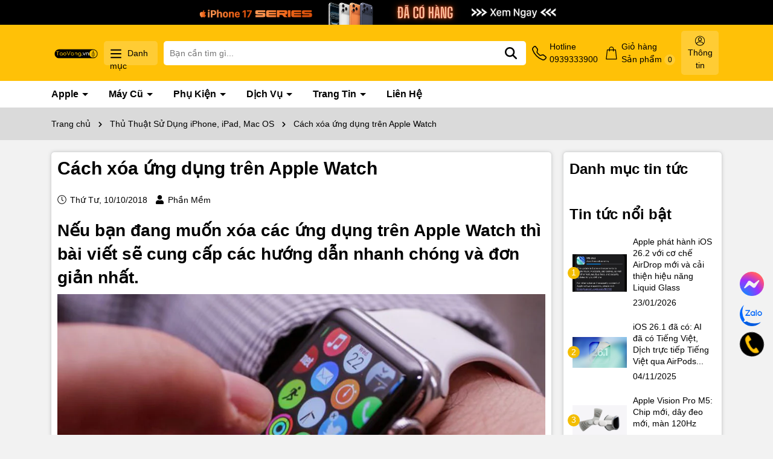

--- FILE ---
content_type: text/html; charset=utf-8
request_url: https://taovang.vn/cach-xoa-ung-dung-tren-apple-watch
body_size: 64547
content:
<!DOCTYPE html>
<html lang="vi">
	<head>
		<meta name="facebook-domain-verification" content="ulfkrzck0p70fl6trk2w1s2y6d1s0e" />
		<meta charset="UTF-8" />
		<meta name="theme-color" content="#000000" />
		<link rel="canonical" href="https://taovang.vn/cach-xoa-ung-dung-tren-apple-watch"/>
		<meta name='revisit-after' content='2 days' />
		<meta name="viewport" content="width=device-width, minimum-scale=1.0, maximum-scale=1.0, user-scalable=no">	
		<meta name="robots" content="noodp,index,follow" />
		<meta name="description" content="Nếu bạn đang muốn xóa các ứng dụng trên Apple Watch thì bài viết sẽ cung cấp các hướng dẫn nhanh chóng và đơn giản nhất.   Trong khi hầu hết mọi người sẽ cho rằng ứng dụng Apple Watch là vô ích, một số người dùng vẫn tìm thấy giá trị thực sự tốt trong đó. Đặc biệt là nếu bạn muốn ra ngoài mà không cần iPhone của bạn.">
		<title>Cách xóa ứng dụng trên Apple Watch		</title>
		<meta name="keywords" content="Cách xóa ứng dụng trên Apple Watch, Thủ Thuật Sử Dụng iPhone, iPad, Mac OS, blog tip,  Táo Vàng Mobile, taovang.vn"/>		
		

	<meta property="og:type" content="article">
	<meta property="og:title" content="C&#225;ch x&#243;a ứng dụng tr&#234;n Apple Watch">
  	
	
		<meta property="og:image" content="https://bizweb.dktcdn.net/thumb/grande/100/176/601/articles/taovang-vn-xoa-ung-dung-apple-watch.jpg?v=1539147216623">
		<meta property="og:image:secure_url" content="https://bizweb.dktcdn.net/thumb/grande/100/176/601/articles/taovang-vn-xoa-ung-dung-apple-watch.jpg?v=1539147216623">
	

<meta property="og:description" content="Nếu bạn đang muốn xóa các ứng dụng trên Apple Watch thì bài viết sẽ cung cấp các hướng dẫn nhanh chóng và đơn giản nhất.   Trong khi hầu hết mọi người sẽ cho rằng ứng dụng Apple Watch là vô ích, một số người dùng vẫn tìm thấy giá trị thực sự tốt trong đó. Đặc biệt là nếu bạn muốn ra ngoài mà không cần iPhone của bạn.">
<meta property="og:url" content="https://taovang.vn/cach-xoa-ung-dung-tren-apple-watch">
<meta property="og:site_name" content="Táo Vàng Mobile">	
		<link rel="icon" href="//bizweb.dktcdn.net/100/176/601/themes/984546/assets/favicon.png?1769152861580" type="image/x-icon" />
		<link rel="preload" as="script" href="//bizweb.dktcdn.net/100/176/601/themes/984546/assets/jquery.js?1769152861580" />
		<script src="//bizweb.dktcdn.net/100/176/601/themes/984546/assets/jquery.js?1769152861580" type="text/javascript"></script>
		<link rel="preload" as="script" href="//bizweb.dktcdn.net/100/176/601/themes/984546/assets/cookie.js?1769152861580" />
		<script src="//bizweb.dktcdn.net/100/176/601/themes/984546/assets/cookie.js?1769152861580" type="text/javascript"></script>
		<link rel="preload" as="script" href="//bizweb.dktcdn.net/100/176/601/themes/984546/assets/swiper.js?1769152861580" />
		<script src="//bizweb.dktcdn.net/100/176/601/themes/984546/assets/swiper.js?1769152861580" type="text/javascript"></script>
		<link rel="preload" as="script" href="//bizweb.dktcdn.net/100/176/601/themes/984546/assets/lazy.js?1769152861580" />
		<script src="//bizweb.dktcdn.net/100/176/601/themes/984546/assets/lazy.js?1769152861580" type="text/javascript"></script>
		<link rel="preload" as='style' type="text/css" href="//bizweb.dktcdn.net/100/176/601/themes/984546/assets/main.scss.css?1769152861580">

<link rel="preload" as='style'  type="text/css" href="//bizweb.dktcdn.net/100/176/601/themes/984546/assets/bootstrap-4-3-min.css?1769152861580">

<link href="//bizweb.dktcdn.net/100/176/601/themes/984546/assets/bootstrap-4-3-min.css?1769152861580" rel="stylesheet" type="text/css" media="all" />
<link href="//bizweb.dktcdn.net/100/176/601/themes/984546/assets/main.scss.css?1769152861580" rel="stylesheet" type="text/css" media="all" />


<link href="//bizweb.dktcdn.net/100/176/601/themes/984546/assets/breadcrumb_style.scss.css?1769152861580" rel="stylesheet" type="text/css" media="all" />

<link href="//bizweb.dktcdn.net/100/176/601/themes/984546/assets/paginate.scss.css?1769152861580" rel="stylesheet" type="text/css" media="all" />





<link href="//bizweb.dktcdn.net/100/176/601/themes/984546/assets/blog_article_style.scss.css?1769152861580" rel="stylesheet" type="text/css" media="all" />
<link href="//bizweb.dktcdn.net/100/176/601/themes/984546/assets/sidebar_style.scss.css?1769152861580" rel="stylesheet" type="text/css" media="all" />	






		<script>
	var Bizweb = Bizweb || {};
	Bizweb.store = 'taovang.mysapo.net';
	Bizweb.id = 176601;
	Bizweb.theme = {"id":984546,"name":"Dola Phone - Support 6/1/2025","role":"main"};
	Bizweb.template = 'article';
	if(!Bizweb.fbEventId)  Bizweb.fbEventId = 'xxxxxxxx-xxxx-4xxx-yxxx-xxxxxxxxxxxx'.replace(/[xy]/g, function (c) {
	var r = Math.random() * 16 | 0, v = c == 'x' ? r : (r & 0x3 | 0x8);
				return v.toString(16);
			});		
</script>
<script>
	(function () {
		function asyncLoad() {
			var urls = ["https://google-shopping.sapoapps.vn/conversion-tracker/global-tag/509.js?store=taovang.mysapo.net","https://google-shopping.sapoapps.vn/conversion-tracker/event-tag/509.js?store=taovang.mysapo.net","https://productcompare.sapoapps.vn/productcompare/CustomerAsset/CustomerScript?alias=taovang&store=taovang.mysapo.net","https://installmentsales.sapoapps.vn/StoreFront/ScriptTag?store=taovang.mysapo.net"];
			for (var i = 0; i < urls.length; i++) {
				var s = document.createElement('script');
				s.type = 'text/javascript';
				s.async = true;
				s.src = urls[i];
				var x = document.getElementsByTagName('script')[0];
				x.parentNode.insertBefore(s, x);
			}
		};
		window.attachEvent ? window.attachEvent('onload', asyncLoad) : window.addEventListener('load', asyncLoad, false);
	})();
</script>


<script>
	window.BizwebAnalytics = window.BizwebAnalytics || {};
	window.BizwebAnalytics.meta = window.BizwebAnalytics.meta || {};
	window.BizwebAnalytics.meta.currency = 'VND';
	window.BizwebAnalytics.tracking_url = '/s';

	var meta = {};
	
	meta.article = {"id": 1302194};
	
	
	for (var attr in meta) {
	window.BizwebAnalytics.meta[attr] = meta[attr];
	}
</script>

	
		<script src="/dist/js/stats.min.js?v=96f2ff2"></script>
	



<!-- Global site tag (gtag.js) - Google Analytics -->
<script async src="https://www.googletagmanager.com/gtag/js?id=UA-150227511-1"></script>
<script>
  window.dataLayer = window.dataLayer || [];
  function gtag(){dataLayer.push(arguments);}
  gtag('js', new Date());

  gtag('config', 'UA-150227511-1');
</script>
<script>

	window.enabled_enhanced_ecommerce = false;

</script>






<script>
	var eventsListenerScript = document.createElement('script');
	eventsListenerScript.async = true;
	
	eventsListenerScript.src = "/dist/js/store_events_listener.min.js?v=1b795e9";
	
	document.getElementsByTagName('head')[0].appendChild(eventsListenerScript);
</script>






		
		
		
<script type="application/ld+json">
        {
        "@context": "http://schema.org",
        "@type": "BreadcrumbList",
        "itemListElement": 
        [
            {
                "@type": "ListItem",
                "position": 1,
                "item": 
                {
                  "@id": "https://taovang.vn",
                  "name": "Trang chủ"
                }
            },
      
        
      
            {
                "@type": "ListItem",
                "position": 2,
                "item": 
                {
                  "@id": "https://taovang.vn/thu-thuat-su-dung-iphone-ipad-mac-os",
                  "name": "Thủ Thuật Sử Dụng iPhone, iPad, Mac OS"
                }
            },
      {
                "@type": "ListItem",
                "position": 3,
                "item": 
                {
                  "@id": "https://taovang.vn/cach-xoa-ung-dung-tren-apple-watch",
                  "name": "Cách xóa ứng dụng trên Apple Watch"
                }
            }
      
      
      
      
    
        ]
        }
</script>

		<script>
			$(document).ready(function ($) {
				awe_lazyloadImage();
			});
			function awe_lazyloadImage() {
				var ll = new LazyLoad({
					elements_selector: ".lazyload",
					load_delay: 100,
					threshold: 0
				});
			} window.awe_lazyloadImage=awe_lazyloadImage;
		</script>
	</head>
	<body>
		<div class="opacity_menu"></div>
<div class="banner-top d-none d-md-block" style="background: #000000">
	<div class="container">
		<a href="forms.gle/kRkndfTw2BUjAGTE6" title="Banner top">
			<picture>

				<source 
						media="(max-width: 567px)"
						srcset="//bizweb.dktcdn.net/thumb/large/100/176/601/themes/984546/assets/banner_top.jpg?1769152861580">
				<img alt="Banner top" width="1270" height="47" src="//bizweb.dktcdn.net/100/176/601/themes/984546/assets/banner_top.jpg?1769152861580">
			</picture>	

		</a>
	</div>
</div>

<header class="header header-scroll">
	<div class="container">
		<div class="header-top d-flex     align-items-center" style="    justify-content: space-between;">
			<a href="/" class="logo" title="Logo">	
				<picture>
					<source 
							media="(max-width: 567px)"
							srcset="//bizweb.dktcdn.net/thumb/large/100/176/601/themes/984546/assets/logo-mobile2.png?1769152861580">
					<img width="414" height="85" src="//bizweb.dktcdn.net/100/176/601/themes/984546/assets/logo.png?1769152861580" alt="Táo Vàng Mobile">
				</picture>
			</a>
			<div class="icon-menu vertical-menu-category d-none d-lg-block">
				<span class="menu-icon">
					<svg aria-hidden="true" focusable="false" data-prefix="far" data-icon="bars" role="img" xmlns="http://www.w3.org/2000/svg" viewBox="0 0 448 512" class="svg-inline--fa fa-bars fa-w-14"><path fill="#ffffff" d="M436 124H12c-6.627 0-12-5.373-12-12V80c0-6.627 5.373-12 12-12h424c6.627 0 12 5.373 12 12v32c0 6.627-5.373 12-12 12zm0 160H12c-6.627 0-12-5.373-12-12v-32c0-6.627 5.373-12 12-12h424c6.627 0 12 5.373 12 12v32c0 6.627-5.373 12-12 12zm0 160H12c-6.627 0-12-5.373-12-12v-32c0-6.627 5.373-12 12-12h424c6.627 0 12 5.373 12 12v32c0 6.627-5.373 12-12 12z" class=""></path></svg>
				</span>
				<span class="vertical-heading-text">Danh mục</span>
			</div>
			<div class="menu-vertical  ">
				<div class="list_menu_header">
					<div class="ul nav vertical-nav ul_menu site-nav-vetical">
						
						
						


						
						
						

<div class="nav_item nav-item lv1 li_check " >
	<a  href="/apple-iphone" title="Apple iPhone" style="background-image: url('//bizweb.dktcdn.net/100/176/601/themes/984546/assets/icon_megamenu_1.png?1769152861580')" >Apple iPhone
		<i class="fas fa-angle-right">
			<svg xmlns="http://www.w3.org/2000/svg" viewBox="0 0 384 512"><!--! Font Awesome Pro 6.2.0 by @fontawesome - https://fontawesome.com License - https://fontawesome.com/license (Commercial License) Copyright 2022 Fonticons, Inc. --><path d="M342.6 233.4c12.5 12.5 12.5 32.8 0 45.3l-192 192c-12.5 12.5-32.8 12.5-45.3 0s-12.5-32.8 0-45.3L274.7 256 105.4 86.6c-12.5-12.5-12.5-32.8 0-45.3s32.8-12.5 45.3 0l192 192z"/></svg>
		</i>
	</a>

	<div class="ul_content_right_1">
		<div class="row">
			
			
			<div class="nav_item nav-item lv2 col-lg-4 col-md-4">

				<a href="/iphone-17-pro-max" title="iPhone 17 Pro Max">iPhone 17 Pro Max</a>

				<div class="ul_content_right_2">
					
				</div>
			</div>
			
			
			
			<div class="nav_item nav-item lv2 col-lg-4 col-md-4"><a href="/iphone-17" title="iPhone 17 Pro">iPhone 17 Pro</a></div>
			
			
			
			<div class="nav_item nav-item lv2 col-lg-4 col-md-4"><a href="/iphone-17-1" title="iPhone 17">iPhone 17</a></div>
			
			
			
			<div class="nav_item nav-item lv2 col-lg-4 col-md-4"><a href="/iphone-air" title="iPhone Air">iPhone Air</a></div>
			
			
			
			<div class="nav_item nav-item lv2 col-lg-4 col-md-4"><a href="/iphone-16-pro-max" title="iPhone 16 Pro Max">iPhone 16 Pro Max</a></div>
			
			
			
			<div class="nav_item nav-item lv2 col-lg-4 col-md-4">

				<a href="/iphone-16-pro" title="iPhone 16 Pro">iPhone 16 Pro</a>

				<div class="ul_content_right_2">
					
				</div>
			</div>
			
			
			
			<div class="nav_item nav-item lv2 col-lg-4 col-md-4"><a href="/iphone-16-plus" title="iPhone 16 Plus">iPhone 16 Plus</a></div>
			
			
			
			<div class="nav_item nav-item lv2 col-lg-4 col-md-4"><a href="/iphone-16" title="iPhone 16">iPhone 16</a></div>
			
			
			
			<div class="nav_item nav-item lv2 col-lg-4 col-md-4"><a href="/iphone-16e" title="iPhone 16e">iPhone 16e</a></div>
			
			
			
			<div class="nav_item nav-item lv2 col-lg-4 col-md-4"><a href="/iphone-15-pro-max" title="iPhone 15 Pro Max">iPhone 15 Pro Max</a></div>
			
			
			
			<div class="nav_item nav-item lv2 col-lg-4 col-md-4"><a href="/iphone-15-pro" title="iPhone 15 Pro">iPhone 15 Pro</a></div>
			
			
			
			<div class="nav_item nav-item lv2 col-lg-4 col-md-4"><a href="/iphone-15-plus" title="iPhone 15 Plus">iPhone 15 Plus</a></div>
			
			
			
			<div class="nav_item nav-item lv2 col-lg-4 col-md-4"><a href="/iphone-15" title="iPhone 15">iPhone 15</a></div>
			
			
			
			<div class="nav_item nav-item lv2 col-lg-4 col-md-4"><a href="/iphone-14-series" title="iPhone 14 Series">iPhone 14 Series</a></div>
			
			
			
			<div class="nav_item nav-item lv2 col-lg-4 col-md-4"><a href="/iphone-se-2022" title="iPhone SE 2022">iPhone SE 2022</a></div>
			
			
		</div>
	</div>
</div>

						
						
						

<div class="nav_item nav-item lv1 li_check " >
	<a  href="/apple-ipad" title="Apple iPad" style="background-image: url('//bizweb.dktcdn.net/100/176/601/themes/984546/assets/icon_megamenu_2.png?1769152861580')" >Apple iPad
		<i class="fas fa-angle-right">
			<svg xmlns="http://www.w3.org/2000/svg" viewBox="0 0 384 512"><!--! Font Awesome Pro 6.2.0 by @fontawesome - https://fontawesome.com License - https://fontawesome.com/license (Commercial License) Copyright 2022 Fonticons, Inc. --><path d="M342.6 233.4c12.5 12.5 12.5 32.8 0 45.3l-192 192c-12.5 12.5-32.8 12.5-45.3 0s-12.5-32.8 0-45.3L274.7 256 105.4 86.6c-12.5-12.5-12.5-32.8 0-45.3s32.8-12.5 45.3 0l192 192z"/></svg>
		</i>
	</a>

	<div class="ul_content_right_1">
		<div class="row">
			
			
			<div class="nav_item nav-item lv2 col-lg-4 col-md-4"><a href="/ipad-pro-m5" title="iPad Pro M5">iPad Pro M5</a></div>
			
			
			
			<div class="nav_item nav-item lv2 col-lg-4 col-md-4"><a href="/ipad-pro-m4-11" title="iPad Pro M4 11"">iPad Pro M4 11"</a></div>
			
			
			
			<div class="nav_item nav-item lv2 col-lg-4 col-md-4"><a href="/ipad-pro-m4-13" title="iPad Pro M4 13"">iPad Pro M4 13"</a></div>
			
			
			
			<div class="nav_item nav-item lv2 col-lg-4 col-md-4"><a href="/ipad-pro-m2" title="iPad Pro M2">iPad Pro M2</a></div>
			
			
			
			<div class="nav_item nav-item lv2 col-lg-4 col-md-4"><a href="/ipad-air-m3-1" title="iPad Air M3">iPad Air M3</a></div>
			
			
			
			<div class="nav_item nav-item lv2 col-lg-4 col-md-4"><a href="/ipad-air-6-m2" title="iPad Air 6 M2">iPad Air 6 M2</a></div>
			
			
			
			<div class="nav_item nav-item lv2 col-lg-4 col-md-4"><a href="/ipad-air-5" title="iPad Air 5 M1">iPad Air 5 M1</a></div>
			
			
			
			<div class="nav_item nav-item lv2 col-lg-4 col-md-4"><a href="/ipad-gen-11" title="iPad Gen 11">iPad Gen 11</a></div>
			
			
			
			<div class="nav_item nav-item lv2 col-lg-4 col-md-4"><a href="/ipad-gen-10-2022" title="iPad Gen 10 (2022)">iPad Gen 10 (2022)</a></div>
			
			
			
			<div class="nav_item nav-item lv2 col-lg-4 col-md-4"><a href="/ipad-mini-7" title="iPad Mini 7">iPad Mini 7</a></div>
			
			
			
			<div class="nav_item nav-item lv2 col-lg-4 col-md-4"><a href="/ipad-mini-6-1" title="iPad Mini 6">iPad Mini 6</a></div>
			
			
			
			<div class="nav_item nav-item lv2 col-lg-4 col-md-4"><a href="/ipad-pro-m1" title="iPad Pro M1">iPad Pro M1</a></div>
			
			
		</div>
	</div>
</div>

						
						
						

<div class="nav_item nav-item lv1 li_check " >
	<a  href="/macbook-imac" title="MacBook" style="background-image: url('//bizweb.dktcdn.net/100/176/601/themes/984546/assets/icon_megamenu_3.png?1769152861580')" >MacBook
		<i class="fas fa-angle-right">
			<svg xmlns="http://www.w3.org/2000/svg" viewBox="0 0 384 512"><!--! Font Awesome Pro 6.2.0 by @fontawesome - https://fontawesome.com License - https://fontawesome.com/license (Commercial License) Copyright 2022 Fonticons, Inc. --><path d="M342.6 233.4c12.5 12.5 12.5 32.8 0 45.3l-192 192c-12.5 12.5-32.8 12.5-45.3 0s-12.5-32.8 0-45.3L274.7 256 105.4 86.6c-12.5-12.5-12.5-32.8 0-45.3s32.8-12.5 45.3 0l192 192z"/></svg>
		</i>
	</a>

	<div class="ul_content_right_1">
		<div class="row">
			
			
			<div class="nav_item nav-item lv2 col-lg-4 col-md-4"><a href="/macbook-pro-m4" title="Macbook Pro M4">Macbook Pro M4</a></div>
			
			
			
			<div class="nav_item nav-item lv2 col-lg-4 col-md-4"><a href="/macbook-pro-m3" title="MacBook Pro M3">MacBook Pro M3</a></div>
			
			
			
			<div class="nav_item nav-item lv2 col-lg-4 col-md-4"><a href="/macbook-pro-m2" title="Macbook Pro M2">Macbook Pro M2</a></div>
			
			
			
			<div class="nav_item nav-item lv2 col-lg-4 col-md-4"><a href="/macbook-air-m4-1" title="Macbook Air M4 13" & 15"">Macbook Air M4 13" & 15"</a></div>
			
			
			
			<div class="nav_item nav-item lv2 col-lg-4 col-md-4"><a href="/macbook-air-m3" title="Macbook Air M3">Macbook Air M3</a></div>
			
			
			
			<div class="nav_item nav-item lv2 col-lg-4 col-md-4"><a href="/macbook-air-m2" title="Macbook Air M2">Macbook Air M2</a></div>
			
			
			
			<div class="nav_item nav-item lv2 col-lg-4 col-md-4"><a href="/macbook-m1-2020" title="Macbook Pro">Macbook Pro</a></div>
			
			
			
			<div class="nav_item nav-item lv2 col-lg-4 col-md-4"><a href="/macbook-pro-14-16" title="Macbook Pro 14" & 16"">Macbook Pro 14" & 16"</a></div>
			
			
		</div>
	</div>
</div>

						
						
						

<div class="nav_item nav-item lv1 li_check " >
	<a  href="/imac-mac-desktop" title="iMac & Mac Desktop" style="background-image: url('//bizweb.dktcdn.net/100/176/601/themes/984546/assets/icon_megamenu_4.png?1769152861580')" >iMac & Mac Desktop
		<i class="fas fa-angle-right">
			<svg xmlns="http://www.w3.org/2000/svg" viewBox="0 0 384 512"><!--! Font Awesome Pro 6.2.0 by @fontawesome - https://fontawesome.com License - https://fontawesome.com/license (Commercial License) Copyright 2022 Fonticons, Inc. --><path d="M342.6 233.4c12.5 12.5 12.5 32.8 0 45.3l-192 192c-12.5 12.5-32.8 12.5-45.3 0s-12.5-32.8 0-45.3L274.7 256 105.4 86.6c-12.5-12.5-12.5-32.8 0-45.3s32.8-12.5 45.3 0l192 192z"/></svg>
		</i>
	</a>

	<div class="ul_content_right_1">
		<div class="row">
			
			
			<div class="nav_item nav-item lv2 col-lg-4 col-md-4"><a href="/imac-m4" title="iMac M4">iMac M4</a></div>
			
			
			
			<div class="nav_item nav-item lv2 col-lg-4 col-md-4"><a href="/mac-mini-m4-1" title="Mac Mini M4">Mac Mini M4</a></div>
			
			
			
			<div class="nav_item nav-item lv2 col-lg-4 col-md-4"><a href="/imac-m3" title="iMac M3">iMac M3</a></div>
			
			
			
			<div class="nav_item nav-item lv2 col-lg-4 col-md-4"><a href="/apple-mac-studio-m4-max" title="Mac Studio M4 Max">Mac Studio M4 Max</a></div>
			
			
			
			<div class="nav_item nav-item lv2 col-lg-4 col-md-4"><a href="/apple-mac-studio-m3-ultra-96gb-1tb-2025" title="Mac Studio M3 Ultra">Mac Studio M3 Ultra</a></div>
			
			
		</div>
	</div>
</div>

						
						
						

<div class="nav_item nav-item lv1 li_check " >
	<a  href="/danh-muc-apple-watch" title="Apple Watch" style="background-image: url('//bizweb.dktcdn.net/100/176/601/themes/984546/assets/icon_megamenu_5.png?1769152861580')" >Apple Watch
		<i class="fas fa-angle-right">
			<svg xmlns="http://www.w3.org/2000/svg" viewBox="0 0 384 512"><!--! Font Awesome Pro 6.2.0 by @fontawesome - https://fontawesome.com License - https://fontawesome.com/license (Commercial License) Copyright 2022 Fonticons, Inc. --><path d="M342.6 233.4c12.5 12.5 12.5 32.8 0 45.3l-192 192c-12.5 12.5-32.8 12.5-45.3 0s-12.5-32.8 0-45.3L274.7 256 105.4 86.6c-12.5-12.5-12.5-32.8 0-45.3s32.8-12.5 45.3 0l192 192z"/></svg>
		</i>
	</a>

	<div class="ul_content_right_1">
		<div class="row">
			
			
			<div class="nav_item nav-item lv2 col-lg-4 col-md-4"><a href="/apple-watch-series-11" title="Apple Watch Series 11">Apple Watch Series 11</a></div>
			
			
			
			<div class="nav_item nav-item lv2 col-lg-4 col-md-4"><a href="/apple-watch-se-3" title="Apple Watch SE 3">Apple Watch SE 3</a></div>
			
			
			
			<div class="nav_item nav-item lv2 col-lg-4 col-md-4"><a href="/apple-watch-ultra-3" title="Apple Watch Ultra 3">Apple Watch Ultra 3</a></div>
			
			
			
			<div class="nav_item nav-item lv2 col-lg-4 col-md-4"><a href="/apple-watch-series-10-1" title="Apple Watch Series 10">Apple Watch Series 10</a></div>
			
			
			
			<div class="nav_item nav-item lv2 col-lg-4 col-md-4"><a href="/apple-watch-ultra-2-2024-1" title="Apple Watch Ultra 2 2024">Apple Watch Ultra 2 2024</a></div>
			
			
			
			<div class="nav_item nav-item lv2 col-lg-4 col-md-4"><a href="/apple-watch-ultra" title="Apple Watch Ultra">Apple Watch Ultra</a></div>
			
			
			
			<div class="nav_item nav-item lv2 col-lg-4 col-md-4"><a href="/apple-watch-se-2022" title="Apple Watch SE 2">Apple Watch SE 2</a></div>
			
			
		</div>
	</div>
</div>

						
						
						

<div class="nav_item nav-item lv1 li_check ">
	<div class="icon">
	</div>
	<a  href="/tai-nghe-airpods-vung-tau" title="Tai Nghe Airpods" style="background-image: url('//bizweb.dktcdn.net/100/176/601/themes/984546/assets/icon_megamenu_6.png?1769152861580')">Tai Nghe Airpods
	</a>
</div>

						
						
						

<div class="nav_item nav-item lv1 li_check " >
	<a  href="/phu-kien-apple-chinh-hang-vung-tau" title="Phụ Kiện Apple" style="background-image: url('//bizweb.dktcdn.net/100/176/601/themes/984546/assets/icon_megamenu_7.png?1769152861580')" >Phụ Kiện Apple
		<i class="fas fa-angle-right">
			<svg xmlns="http://www.w3.org/2000/svg" viewBox="0 0 384 512"><!--! Font Awesome Pro 6.2.0 by @fontawesome - https://fontawesome.com License - https://fontawesome.com/license (Commercial License) Copyright 2022 Fonticons, Inc. --><path d="M342.6 233.4c12.5 12.5 12.5 32.8 0 45.3l-192 192c-12.5 12.5-32.8 12.5-45.3 0s-12.5-32.8 0-45.3L274.7 256 105.4 86.6c-12.5-12.5-12.5-32.8 0-45.3s32.8-12.5 45.3 0l192 192z"/></svg>
		</i>
	</a>

	<div class="ul_content_right_1">
		<div class="row">
			
			
			<div class="nav_item nav-item lv2 col-lg-4 col-md-4"><a href="/apple-tv" title="Apple TV">Apple TV</a></div>
			
			
			
			<div class="nav_item nav-item lv2 col-lg-4 col-md-4"><a href="/airtag" title="Apple Airtag">Apple Airtag</a></div>
			
			
			
			<div class="nav_item nav-item lv2 col-lg-4 col-md-4"><a href="/apple-pencil" title="Apple Pencil">Apple Pencil</a></div>
			
			
			
			<div class="nav_item nav-item lv2 col-lg-4 col-md-4"><a href="/magic-keyboard" title="Magic Keyboard">Magic Keyboard</a></div>
			
			
		</div>
	</div>
</div>

						
						
						

<div class="nav_item nav-item lv1 li_check " >
	<a  href="/thuong-hieu-apple" title="Thuơng Hiệu Apple" style="background-image: url('//bizweb.dktcdn.net/100/176/601/themes/984546/assets/icon_megamenu_8.png?1769152861580')" >Thuơng Hiệu Apple
		<i class="fas fa-angle-right">
			<svg xmlns="http://www.w3.org/2000/svg" viewBox="0 0 384 512"><!--! Font Awesome Pro 6.2.0 by @fontawesome - https://fontawesome.com License - https://fontawesome.com/license (Commercial License) Copyright 2022 Fonticons, Inc. --><path d="M342.6 233.4c12.5 12.5 12.5 32.8 0 45.3l-192 192c-12.5 12.5-32.8 12.5-45.3 0s-12.5-32.8 0-45.3L274.7 256 105.4 86.6c-12.5-12.5-12.5-32.8 0-45.3s32.8-12.5 45.3 0l192 192z"/></svg>
		</i>
	</a>

	<div class="ul_content_right_1">
		<div class="row">
			
		</div>
	</div>
</div>

						
					</div>
				</div>
			</div>
			<div class="search-header">
				<div class="search-smart">
					<form action="/search" method="get" class="header-search-form input-group search-bar" role="search">
						<input type="text" name="query" required class="input-group-field auto-search search-auto form-control" placeholder="Bạn cần tìm gì..." autocomplete="off">
						<input type="hidden" name="type" value="product">
						<button type="submit" class="btn icon-fallback-text" aria-label="Tìm kiếm" title="Tìm kiếm">
							<svg xmlns="http://www.w3.org/2000/svg" height="1em" viewBox="0 0 512 512"><!--! Font Awesome Free 6.4.0 by @fontawesome - https://fontawesome.com License - https://fontawesome.com/license (Commercial License) Copyright 2023 Fonticons, Inc. --><path fill="#fff" d="M416 208c0 45.9-14.9 88.3-40 122.7L502.6 457.4c12.5 12.5 12.5 32.8 0 45.3s-32.8 12.5-45.3 0L330.7 376c-34.4 25.2-76.8 40-122.7 40C93.1 416 0 322.9 0 208S93.1 0 208 0S416 93.1 416 208zM208 352a144 144 0 1 0 0-288 144 144 0 1 0 0 288z"></path></svg>							</button>
						
						<div class="search-suggest">
							<ul class="smart-search-title">
								<li data-tab="#tab-search-1" class="active"><a href="javascript:void(0)" title="Sản phẩm">Sản phẩm</a></li>
								<li data-tab="#tab-search-2"><a href="javascript:void(0)" title="Tin tức">Tin tức</a></li>
							</ul>
							<div class="list-search-suggest">
								<div class="list-search list-search-style active" id="tab-search-1">
								</div>
								<div class="list-search2 list-search-style" id="tab-search-2">
								</div>
							</div>

						</div>
						
					</form>
				</div>
			</div>

			<div class="header-control d-none d-xl-flex ">
				<div class="icon">
					<svg xmlns="http://www.w3.org/2000/svg" width="16" height="16" fill="currentColor" class="bi bi-telephone" viewBox="0 0 16 16">
						<path d="M3.654 1.328a.678.678 0 0 0-1.015-.063L1.605 2.3c-.483.484-.661 1.169-.45 1.77a17.568 17.568 0 0 0 4.168 6.608 17.569 17.569 0 0 0 6.608 4.168c.601.211 1.286.033 1.77-.45l1.034-1.034a.678.678 0 0 0-.063-1.015l-2.307-1.794a.678.678 0 0 0-.58-.122l-2.19.547a1.745 1.745 0 0 1-1.657-.459L5.482 8.062a1.745 1.745 0 0 1-.46-1.657l.548-2.19a.678.678 0 0 0-.122-.58L3.654 1.328zM1.884.511a1.745 1.745 0 0 1 2.612.163L6.29 2.98c.329.423.445.974.315 1.494l-.547 2.19a.678.678 0 0 0 .178.643l2.457 2.457a.678.678 0 0 0 .644.178l2.189-.547a1.745 1.745 0 0 1 1.494.315l2.306 1.794c.829.645.905 1.87.163 2.611l-1.034 1.034c-.74.74-1.846 1.065-2.877.702a18.634 18.634 0 0 1-7.01-4.42 18.634 18.634 0 0 1-4.42-7.009c-.362-1.03-.037-2.137.703-2.877L1.885.511z"/>
					</svg>
				</div>
				<div class="content">								
					<a title="0939333900" href="tel:0939333900" class="button-wishlist">								
						Hotline<span>0939333900</span>
					</a>
				</div>
			</div>
			
			
			<div class="header-control d-none header-cart block-cart d-lg-flex">
				<div  title="Giỏ hàng" class="icon">
					<svg xmlns="http://www.w3.org/2000/svg"  data-name="Layer 1" viewBox="0 0 40 40"><defs></defs><g id="ic-cart"><path id="shopping-bag" class="cls-1" d="M35.91,36.17,33.24,10.75a1,1,0,0,0-1-.94h-5V8.67a6.47,6.47,0,1,0-12.93,0V9.81h-5a1.05,1.05,0,0,0-1,.94L5.52,36.17a1,1,0,0,0,.93,1.15H34.87a1,1,0,0,0,1.05-1A.41.41,0,0,0,35.91,36.17ZM16.35,8.67a4.38,4.38,0,1,1,8.75,0V9.81H16.35ZM7.73,35.24l2.45-23.33h4.07v2.3a1,1,0,0,0,1,1.09,1,1,0,0,0,1.09-1V11.91H25.1v2.3a1,1,0,0,0,1,1.09,1,1,0,0,0,1.09-1V11.91h4.07l2.45,23.33Z"/></g></svg>
				</div>
				<div class="content">
					<a  href="/cart" title="Giỏ hàng">
						Giỏ hàng<br>
						Sản phẩm <span class=" count_item_pr">0</span> 
					</a>
				</div>
				<div class="top-cart-content">					
					<div class="CartHeaderContainer">
					</div>
				</div>
			</div>
			<div class="account-header d-none d-lg-block">
				<div class="icon">
					<svg xmlns="http://www.w3.org/2000/svg"  data-name="Layer 1" viewBox="0 0 40 40"><defs></defs><g id="ic-user"><g id="_6-User" data-name="6-User"><g id="Group_18" data-name="Group 18"><path id="Path_92" data-name="Path 92" class="cls-1" d="M20,22.21a6.12,6.12,0,1,0-6.12-6.12h0A6.13,6.13,0,0,0,20,22.21ZM20,12a4.08,4.08,0,1,1-4.08,4.08A4.08,4.08,0,0,1,20,12Z"/><path id="Path_93" data-name="Path 93" class="cls-1" d="M20,4.88A16.31,16.31,0,1,0,36.31,21.19,16.31,16.31,0,0,0,20,4.88Zm0,2A14.25,14.25,0,0,1,31.93,29a15.23,15.23,0,0,0-21.38-2.47A15.66,15.66,0,0,0,8.07,29,14.25,14.25,0,0,1,20,6.92Zm0,28.54A14.24,14.24,0,0,1,9.35,30.65a13.24,13.24,0,0,1,21.3,0A14.24,14.24,0,0,1,20,35.46Z"/></g></g></g></svg>
				</div>
				<span>Thông tin</span>
				<ul>
					
					<li class="li-account"><a rel="nofollow" href="/account/login" title="Đăng nhập">
						<svg xmlns="http://www.w3.org/2000/svg" width="16" height="16" fill="currentColor" class="bi bi-box-arrow-in-right" viewBox="0 0 16 16">
							<path fill-rule="evenodd" d="M6 3.5a.5.5 0 0 1 .5-.5h8a.5.5 0 0 1 .5.5v9a.5.5 0 0 1-.5.5h-8a.5.5 0 0 1-.5-.5v-2a.5.5 0 0 0-1 0v2A1.5 1.5 0 0 0 6.5 14h8a1.5 1.5 0 0 0 1.5-1.5v-9A1.5 1.5 0 0 0 14.5 2h-8A1.5 1.5 0 0 0 5 3.5v2a.5.5 0 0 0 1 0v-2z"></path>
							<path fill-rule="evenodd" d="M11.854 8.354a.5.5 0 0 0 0-.708l-3-3a.5.5 0 1 0-.708.708L10.293 7.5H1.5a.5.5 0 0 0 0 1h8.793l-2.147 2.146a.5.5 0 0 0 .708.708l3-3z"></path>
						</svg>
						Đăng nhập</a>
					</li>
					<li class="li-account"><a rel="nofollow" href="/account/register" title="Đăng ký">
						<svg xmlns="http://www.w3.org/2000/svg" width="16" height="16" fill="currentColor" class="bi bi-person-plus" viewBox="0 0 16 16">
							<path d="M6 8a3 3 0 1 0 0-6 3 3 0 0 0 0 6zm2-3a2 2 0 1 1-4 0 2 2 0 0 1 4 0zm4 8c0 1-1 1-1 1H1s-1 0-1-1 1-4 6-4 6 3 6 4zm-1-.004c-.001-.246-.154-.986-.832-1.664C9.516 10.68 8.289 10 6 10c-2.29 0-3.516.68-4.168 1.332-.678.678-.83 1.418-.832 1.664h10z"></path>
							<path fill-rule="evenodd" d="M13.5 5a.5.5 0 0 1 .5.5V7h1.5a.5.5 0 0 1 0 1H14v1.5a.5.5 0 0 1-1 0V8h-1.5a.5.5 0 0 1 0-1H13V5.5a.5.5 0 0 1 .5-.5z"></path>
						</svg>
						Đăng ký</a>
					</li>
					
					
					<li class="li-account"><a rel="nofollow" href="" title="Danh sách yêu thích">
						<svg style="    position: relative;  top: 1px;" xmlns="http://www.w3.org/2000/svg" width="16" height="16" fill="currentColor" class="bi bi-heart" viewBox="0 0 16 16">
							<path d="m8 2.748-.717-.737C5.6.281 2.514.878 1.4 3.053c-.523 1.023-.641 2.5.314 4.385.92 1.815 2.834 3.989 6.286 6.357 3.452-2.368 5.365-4.542 6.286-6.357.955-1.886.838-3.362.314-4.385C13.486.878 10.4.28 8.717 2.01L8 2.748zM8 15C-7.333 4.868 3.279-3.04 7.824 1.143c.06.055.119.112.176.171a3.12 3.12 0 0 1 .176-.17C12.72-3.042 23.333 4.867 8 15z"></path>
						</svg>
						Danh sách yêu thích (<span class="count js-wishlist-count js-wishlist-count-mobile">0</span>)</a>
					</li>
					
					
					<li class="li-account"><a rel="nofollow" href="/so-sanh-san-pham" title="So sánh sản phẩm">
						<svg style="    position: relative;  top: 1px;"  xmlns="http://www.w3.org/2000/svg" width="16" height="16" fill="currentColor" class="bi bi-repeat" viewBox="0 0 16 16">
							<path d="M11 5.466V4H5a4 4 0 0 0-3.584 5.777.5.5 0 1 1-.896.446A5 5 0 0 1 5 3h6V1.534a.25.25 0 0 1 .41-.192l2.36 1.966c.12.1.12.284 0 .384l-2.36 1.966a.25.25 0 0 1-.41-.192Zm3.81.086a.5.5 0 0 1 .67.225A5 5 0 0 1 11 13H5v1.466a.25.25 0 0 1-.41.192l-2.36-1.966a.25.25 0 0 1 0-.384l2.36-1.966a.25.25 0 0 1 .41.192V12h6a4 4 0 0 0 3.585-5.777.5.5 0 0 1 .225-.67Z"></path>
						</svg>
						So sánh sản phẩm (<span class="count headerCompareCount">0</span>)</a>
					</li>
					
				</ul>
			</div>
			<div class="menu-bar d-lg-none d-flex">
				<svg aria-hidden="true" focusable="false" data-prefix="far" data-icon="bars" role="img" xmlns="http://www.w3.org/2000/svg" viewBox="0 0 448 512" class="svg-inline--fa fa-bars fa-w-14"><path fill="#ffffff" d="M436 124H12c-6.627 0-12-5.373-12-12V80c0-6.627 5.373-12 12-12h424c6.627 0 12 5.373 12 12v32c0 6.627-5.373 12-12 12zm0 160H12c-6.627 0-12-5.373-12-12v-32c0-6.627 5.373-12 12-12h424c6.627 0 12 5.373 12 12v32c0 6.627-5.373 12-12 12zm0 160H12c-6.627 0-12-5.373-12-12v-32c0-6.627 5.373-12 12-12h424c6.627 0 12 5.373 12 12v32c0 6.627-5.373 12-12 12z" class=""></path></svg>
			</div>
		</div>

	</div>
	<div class=" header-menu">
		<div class="container" style="    position: relative;">
			<div class="header-menu-des">
				<nav class="header-nav">
	<ul class="item_big">
		
		<li class="d-block d-lg-none title-danhmuc"><span>Menu chính</span></li>
		
		
		
		
		
		<li class="nav-item   " >
			<a class="a-img caret-down" href="/apple" title="Apple">
				Apple
			</a>
			<i class="fa fa-caret-down"></i>
			

			<ul class="item_small">
				<li>
					<a class="caret-down" href="/apple-iphone" title="Apple iPhone">
						Apple iPhone 
					</a>
					<i class="fa fa-caret-down"></i>
					<ul>
						<li>
							<a href="/iphone-17-pro-max" title="iPhone 17 Pro Max" class="a3">iPhone 17 Pro Max</a>
						</li>
						<li>
							<a href="/iphone-17" title="iPhone 17 Pro" class="a3">iPhone 17 Pro</a>
						</li>
						<li>
							<a href="/iphone-17-1" title="iPhone 17" class="a3">iPhone 17</a>
						</li>
						<li>
							<a href="/iphone-air" title="iPhone Air" class="a3">iPhone Air</a>
						</li>
						<li>
							<a href="/iphone-16-pro-max" title="iPhone 16 Pro Max" class="a3">iPhone 16 Pro Max</a>
						</li>
						<li>
							<a href="/iphone-16-pro" title="iPhone 16 Pro" class="a3">iPhone 16 Pro</a>
						</li>
						<li>
							<a href="/iphone-16-plus" title="iPhone 16 Plus" class="a3">iPhone 16 Plus</a>
						</li>
						<li>
							<a href="/iphone-16" title="iPhone 16" class="a3">iPhone 16</a>
						</li>
						<li>
							<a href="/iphone-16e" title="iPhone 16e" class="a3">iPhone 16e</a>
						</li>
						<li>
							<a href="/iphone-15-pro-max" title="iPhone 15 Pro Max" class="a3">iPhone 15 Pro Max</a>
						</li>
						<li>
							<a href="/iphone-15-pro" title="iPhone 15 Pro" class="a3">iPhone 15 Pro</a>
						</li>
						<li>
							<a href="/iphone-15-plus" title="iPhone 15 Plus" class="a3">iPhone 15 Plus</a>
						</li>
						<li>
							<a href="/iphone-15" title="iPhone 15" class="a3">iPhone 15</a>
						</li>
						<li>
							<a href="/iphone-14-series" title="iPhone 14 Series" class="a3">iPhone 14 Series</a>
						</li>
						<li>
							<a href="/iphone-se-2022" title="iPhone SE 2022" class="a3">iPhone SE 2022</a>
						</li>
					</ul>
				</li>
				<li>
					<a class="caret-down" href="/apple-ipad" title="Apple iPad">
						Apple iPad 
					</a>
					<i class="fa fa-caret-down"></i>
					<ul>
						<li>
							<a href="/ipad-pro-m5" title="iPad Pro M5" class="a3">iPad Pro M5</a>
						</li>
						<li>
							<a href="/ipad-pro-m4-11" title="iPad Pro M4 11"" class="a3">iPad Pro M4 11"</a>
						</li>
						<li>
							<a href="/ipad-pro-m4-13" title="iPad Pro M4 13"" class="a3">iPad Pro M4 13"</a>
						</li>
						<li>
							<a href="/ipad-pro-m2" title="iPad Pro M2" class="a3">iPad Pro M2</a>
						</li>
						<li>
							<a href="/ipad-air-m3-1" title="iPad Air M3" class="a3">iPad Air M3</a>
						</li>
						<li>
							<a href="/ipad-air-6-m2" title="iPad Air 6 M2" class="a3">iPad Air 6 M2</a>
						</li>
						<li>
							<a href="/ipad-air-5" title="iPad Air 5 M1" class="a3">iPad Air 5 M1</a>
						</li>
						<li>
							<a href="/ipad-gen-11" title="iPad Gen 11" class="a3">iPad Gen 11</a>
						</li>
						<li>
							<a href="/ipad-gen-10-2022" title="iPad Gen 10 (2022)" class="a3">iPad Gen 10 (2022)</a>
						</li>
						<li>
							<a href="/ipad-mini-7" title="iPad Mini 7" class="a3">iPad Mini 7</a>
						</li>
						<li>
							<a href="/ipad-mini-6-1" title="iPad Mini 6" class="a3">iPad Mini 6</a>
						</li>
						<li>
							<a href="/ipad-pro-m1" title="iPad Pro M1" class="a3">iPad Pro M1</a>
						</li>
					</ul>
				</li>
				<li>
					<a class="caret-down" href="/macbook-imac" title="MacBook">
						MacBook 
					</a>
					<i class="fa fa-caret-down"></i>
					<ul>
						<li>
							<a href="/macbook-pro-m4" title="Macbook Pro M4" class="a3">Macbook Pro M4</a>
						</li>
						<li>
							<a href="/macbook-pro-m3" title="MacBook Pro M3" class="a3">MacBook Pro M3</a>
						</li>
						<li>
							<a href="/macbook-pro-m2" title="Macbook Pro M2" class="a3">Macbook Pro M2</a>
						</li>
						<li>
							<a href="/macbook-air-m4-1" title="Macbook Air M4 13" & 15"" class="a3">Macbook Air M4 13" & 15"</a>
						</li>
						<li>
							<a href="/macbook-air-m3" title="Macbook Air M3" class="a3">Macbook Air M3</a>
						</li>
						<li>
							<a href="/macbook-air-m2" title="Macbook Air M2" class="a3">Macbook Air M2</a>
						</li>
						<li>
							<a href="/macbook-m1-2020" title="Macbook Pro" class="a3">Macbook Pro</a>
						</li>
						<li>
							<a href="/macbook-pro-14-16" title="Macbook Pro 14" & 16"" class="a3">Macbook Pro 14" & 16"</a>
						</li>
					</ul>
				</li>
				<li>
					<a class="caret-down" href="/imac-mac-desktop" title="iMac & Mac Desktop">
						iMac & Mac Desktop 
					</a>
					<i class="fa fa-caret-down"></i>
					<ul>
						<li>
							<a href="/imac-m4" title="iMac M4" class="a3">iMac M4</a>
						</li>
						<li>
							<a href="/mac-mini-m4-1" title="Mac Mini M4" class="a3">Mac Mini M4</a>
						</li>
						<li>
							<a href="/imac-m3" title="iMac M3" class="a3">iMac M3</a>
						</li>
						<li>
							<a href="/apple-mac-studio-m4-max" title="Mac Studio M4 Max" class="a3">Mac Studio M4 Max</a>
						</li>
						<li>
							<a href="/apple-mac-studio-m3-ultra-96gb-1tb-2025" title="Mac Studio M3 Ultra" class="a3">Mac Studio M3 Ultra</a>
						</li>
					</ul>
				</li>
				<li>
					<a class="caret-down" href="/danh-muc-apple-watch" title="Apple Watch">
						Apple Watch 
					</a>
					<i class="fa fa-caret-down"></i>
					<ul>
						<li>
							<a href="/apple-watch-series-11" title="Apple Watch Series 11" class="a3">Apple Watch Series 11</a>
						</li>
						<li>
							<a href="/apple-watch-se-3" title="Apple Watch SE 3" class="a3">Apple Watch SE 3</a>
						</li>
						<li>
							<a href="/apple-watch-ultra-3" title="Apple Watch Ultra 3" class="a3">Apple Watch Ultra 3</a>
						</li>
						<li>
							<a href="/apple-watch-series-10-1" title="Apple Watch Series 10" class="a3">Apple Watch Series 10</a>
						</li>
						<li>
							<a href="/apple-watch-ultra-2-2024-1" title="Apple Watch Ultra 2 2024" class="a3">Apple Watch Ultra 2 2024</a>
						</li>
						<li>
							<a href="/apple-watch-ultra" title="Apple Watch Ultra" class="a3">Apple Watch Ultra</a>
						</li>
						<li>
							<a href="/apple-watch-se-2022" title="Apple Watch SE 2" class="a3">Apple Watch SE 2</a>
						</li>
					</ul>
				</li>
				<li>
					<a class="" href="/tai-nghe-airpods-vung-tau" title="Tai Nghe Airpods">
						Tai Nghe Airpods 
					</a>
				</li>
				<li>
					<a class="caret-down" href="/phu-kien-apple-chinh-hang-vung-tau" title="Phụ Kiện Apple">
						Phụ Kiện Apple 
					</a>
					<i class="fa fa-caret-down"></i>
					<ul>
						<li>
							<a href="/apple-tv" title="Apple TV" class="a3">Apple TV</a>
						</li>
						<li>
							<a href="/airtag" title="Apple Airtag" class="a3">Apple Airtag</a>
						</li>
						<li>
							<a href="/apple-pencil" title="Apple Pencil" class="a3">Apple Pencil</a>
						</li>
						<li>
							<a href="/magic-keyboard" title="Magic Keyboard" class="a3">Magic Keyboard</a>
						</li>
					</ul>
				</li>
				<li>
					<a class="" href="/thuong-hieu-apple" title="Thuơng Hiệu Apple">
						Thuơng Hiệu Apple 
					</a>
					<ul>
					</ul>
				</li>
			</ul>
			
		</li>
		
		
		
		
		<li class="nav-item   " >
			<a class="a-img caret-down" href="/may-cu" title="Máy Cũ">
				Máy Cũ
			</a>
			<i class="fa fa-caret-down"></i>
			

			<ul class="item_small">
				<li>
					<a class="caret-down" href="/iphone-cu-vung-tau" title="iPhone Like New">
						iPhone Like New 
					</a>
					<i class="fa fa-caret-down"></i>
					<ul>
						<li>
							<a href="/iphone-17-series-99" title="iPhone 17 Series (99%)" class="a3">iPhone 17 Series (99%)</a>
						</li>
						<li>
							<a href="/iphone-16-99" title="iPhone 16 Series (99%)" class="a3">iPhone 16 Series (99%)</a>
						</li>
						<li>
							<a href="/iphone-15-99" title="iPhone 15 Series (99%)" class="a3">iPhone 15 Series (99%)</a>
						</li>
						<li>
							<a href="/iphone-14-pro-i-iphone-14-pro-max-99" title="iPhone 14 Pro I iPhone 14 Pro Max (99%)" class="a3">iPhone 14 Pro I iPhone 14 Pro Max (99%)</a>
						</li>
						<li>
							<a href="/iphone-14-i-iphone-14-plus-99" title="iPhone 14 I iPhone 14 Plus (99%)" class="a3">iPhone 14 I iPhone 14 Plus (99%)</a>
						</li>
						<li>
							<a href="/iphone-13-13-pro-13-pro-max-99" title="iPhone 13 Series (99%)" class="a3">iPhone 13 Series (99%)</a>
						</li>
						<li>
							<a href="/iphone-12-12-pro-12-pro-max-99" title="iPhone 12 Series (99%)" class="a3">iPhone 12 Series (99%)</a>
						</li>
						<li>
							<a href="/iphone-11-11-pro-11-pro-max-99-vung-tau" title="iPhone 11 Series (99%)" class="a3">iPhone 11 Series (99%)</a>
						</li>
						<li>
							<a href="/iphone-x-series-99" title="iPhone X Series (99%)" class="a3">iPhone X Series (99%)</a>
						</li>
						<li>
							<a href="/iphone-se-2020-99" title="iPhone SE 2020 (99%)" class="a3">iPhone SE 2020 (99%)</a>
						</li>
						<li>
							<a href="/iphone-8-series" title="iPhone 8 Series" class="a3">iPhone 8 Series</a>
						</li>
					</ul>
				</li>
				<li>
					<a class="" href="/ipad-cu-chinh-hang-gia-re-vung-tau" title="iPad Like New">
						iPad Like New 
					</a>
				</li>
				<li>
					<a class="" href="/macbook-cu-vung-tau" title="Macbook Like New">
						Macbook Like New 
					</a>
				</li>
				<li>
					<a class="" href="/apple-watch-99" title="Apple Watch Like New">
						Apple Watch Like New 
					</a>
				</li>
				<li>
					<a class="" href="/phu-kien-apple-99" title="Phụ Kiện Apple Like New">
						Phụ Kiện Apple Like New 
					</a>
				</li>
			</ul>
			
		</li>
		
		
		
		
		<li class="nav-item   " >
			<a class="a-img caret-down" href="/phu-kien-dien-thoai-vung-tau" title="Phụ Kiện">
				Phụ Kiện
			</a>
			<i class="fa fa-caret-down"></i>
			

			<ul class="item_small">
				<li>
					<a class="caret-down" href="/kinh-cuong-luc-mieng-dan-man-hinh-vung-tau" title="Dán MH / Kính Cường Lực">
						Dán MH / Kính Cường Lực 
					</a>
					<i class="fa fa-caret-down"></i>
					<ul>
						<li>
							<a href="/k048-dan-man-hinh-iphone" title="Dán Màn Hình iPhone" class="a3">Dán Màn Hình iPhone</a>
						</li>
						<li>
							<a href="/k047" title="Dán Màn Hình iPad" class="a3">Dán Màn Hình iPad</a>
						</li>
						<li>
							<a href="/k049" title="Dán Màn Hình Thiết Bị Khác" class="a3">Dán Màn Hình Thiết Bị Khác</a>
						</li>
						<li>
							<a href="/k073" title="Dán Màn Hình Macbook" class="a3">Dán Màn Hình Macbook</a>
						</li>
						<li>
							<a href="/kinh-cuong-luc-iphone-k051" title="Kính Cường Lực iPhone" class="a3">Kính Cường Lực iPhone</a>
						</li>
						<li>
							<a href="/k050-kinh-cuong-luc-ipad" title="Kính Cường Lực iPad" class="a3">Kính Cường Lực iPad</a>
						</li>
					</ul>
				</li>
				<li>
					<a class="" href="/bao-da-op-lung" title="Bao Da / Ốp Lưng">
						Bao Da / Ốp Lưng 
					</a>
				</li>
				<li>
					<a class="caret-down" href="/thiet-bi-so" title="Thiết Bị Số">
						Thiết Bị Số 
					</a>
					<i class="fa fa-caret-down"></i>
					<ul>
						<li>
							<a href="/k092" title="TV Box / HD Player" class="a3">TV Box / HD Player</a>
						</li>
						<li>
							<a href="/k086" title="Camera IP Wifi" class="a3">Camera IP Wifi</a>
						</li>
						<li>
							<a href="/k085" title="Camera Hành Trình" class="a3">Camera Hành Trình</a>
						</li>
						<li>
							<a href="/k091" title="Máy Chiếu Giá Tốt" class="a3">Máy Chiếu Giá Tốt</a>
						</li>
						<li>
							<a href="/k088" title="Đồ Chơi Công Nghệ" class="a3">Đồ Chơi Công Nghệ</a>
						</li>
						<li>
							<a href="/usb-the-nho" title="USB Thẻ Nhớ" class="a3">USB Thẻ Nhớ</a>
						</li>
					</ul>
				</li>
				<li>
					<a class="caret-down" href="/pin-du-phong" title="Pin Dự Phòng">
						Pin Dự Phòng 
					</a>
					<i class="fa fa-caret-down"></i>
					<ul>
						<li>
							<a href="/k102" title="Pin Dự Phòng Mipow Cube" class="a3">Pin Dự Phòng Mipow Cube</a>
						</li>
						<li>
							<a href="/k156-energizer" title="Pin Dự Phòng Energizer" class="a3">Pin Dự Phòng Energizer</a>
						</li>
						<li>
							<a href="/danh-muc-pin-du-phong-anker" title="Pin Dự Phòng Anker" class="a3">Pin Dự Phòng Anker</a>
						</li>
						<li>
							<a href="/k105" title="Pin Dự Phòng XIAOMI" class="a3">Pin Dự Phòng XIAOMI</a>
						</li>
						<li>
							<a href="/k083" title="Pin Dự Phòng Tuxedo" class="a3">Pin Dự Phòng Tuxedo</a>
						</li>
						<li>
							<a href="/pin-du-phong-akus-vung-tau" title="Pin Dự Phòng Akus" class="a3">Pin Dự Phòng Akus</a>
						</li>
						<li>
							<a href="/k081" title="Pin Dự Phòng Pisen" class="a3">Pin Dự Phòng Pisen</a>
						</li>
						<li>
							<a href="/k082" title="Pin Dự Phòng Rosmoss" class="a3">Pin Dự Phòng Rosmoss</a>
						</li>
						<li>
							<a href="/pin-du-phong-zenker" title="Pin Dự Phòng Zenker" class="a3">Pin Dự Phòng Zenker</a>
						</li>
						<li>
							<a href="/pin-du-phong-innostyle-vung-tau" title="Pin Dự Phòng INNOSTYLE" class="a3">Pin Dự Phòng INNOSTYLE</a>
						</li>
						<li>
							<a href="/k080" title="Pin Dự Phòng Mili" class="a3">Pin Dự Phòng Mili</a>
						</li>
						<li>
							<a href="/k106" title="Pin Dự Phòng Hoco" class="a3">Pin Dự Phòng Hoco</a>
						</li>
						<li>
							<a href="/k079" title="Pin Dự Phòng Maxco" class="a3">Pin Dự Phòng Maxco</a>
						</li>
						<li>
							<a href="/k076" title="Pin Dự Phòng Reloader" class="a3">Pin Dự Phòng Reloader</a>
						</li>
						<li>
							<a href="/k084" title="Pin Dự Phòng Zikko" class="a3">Pin Dự Phòng Zikko</a>
						</li>
						<li>
							<a href="/pin-du-phong" title=">> Xem Tất Cả <<" class="a3">>> Xem Tất Cả <<</a>
						</li>
					</ul>
				</li>
				<li>
					<a class="caret-down" href="/loa-di-dong-vung-tau" title="Loa Di Động">
						Loa Di Động 
					</a>
					<i class="fa fa-caret-down"></i>
					<ul>
						<li>
							<a href="/loa-jbl-vung-tau" title="Loa JBL" class="a3">Loa JBL</a>
						</li>
						<li>
							<a href="/loa-marshall" title="Loa Marshall" class="a3">Loa Marshall</a>
						</li>
						<li>
							<a href="/loa-bluetooth-mipow" title="Loa Bluetooth Mipow" class="a3">Loa Bluetooth Mipow</a>
						</li>
						<li>
							<a href="/k052" title="Loa Advent" class="a3">Loa Advent</a>
						</li>
						<li>
							<a href="/k053" title="Loa DiVoom" class="a3">Loa DiVoom</a>
						</li>
						<li>
							<a href="/k055" title="Loa Philips" class="a3">Loa Philips</a>
						</li>
						<li>
							<a href="/k056" title="Loa X-Mini" class="a3">Loa X-Mini</a>
						</li>
						<li>
							<a href="/k057" title="Thương hiệu khác" class="a3">Thương hiệu khác</a>
						</li>
					</ul>
				</li>
				<li>
					<a class="caret-down" href="/cap-sac-tai-nghe" title="Cáp / Sạc / Tai Nghe">
						Cáp / Sạc / Tai Nghe 
					</a>
					<i class="fa fa-caret-down"></i>
					<ul>
						<li>
							<a href="/k042" title="Cáp USB Sạc" class="a3">Cáp USB Sạc</a>
						</li>
						<li>
							<a href="/k040" title="Cáp Chuyển Đổi/ Adapter" class="a3">Cáp Chuyển Đổi/ Adapter</a>
						</li>
						<li>
							<a href="/k041-cap-hdmi-cap-vga" title="Cáp HDMI/ Cáp VGA" class="a3">Cáp HDMI/ Cáp VGA</a>
						</li>
						<li>
							<a href="/k043-coc-sac-sac-da-nang" title="Cốc Sạc / Sạc Đa Năng" class="a3">Cốc Sạc / Sạc Đa Năng</a>
						</li>
						<li>
							<a href="/k045" title="Tai Nghe Có Dây" class="a3">Tai Nghe Có Dây</a>
						</li>
						<li>
							<a href="/k044-tai-nghe-bluetooth" title="Tai Nghe Bluetooth" class="a3">Tai Nghe Bluetooth</a>
						</li>
						<li>
							<a href="/danh-muc-cap-sac-anker" title="Cáp Sạc Anker" class="a3">Cáp Sạc Anker</a>
						</li>
					</ul>
				</li>
				<li>
					<a class="caret-down" href="/phu-kien-macbook-vung-tau" title="Phụ Kiện Macbook">
						Phụ Kiện Macbook 
					</a>
					<i class="fa fa-caret-down"></i>
					<ul>
						<li>
							<a href="/k073" title="Dán màn hình/ Dán Bảo Vệ" class="a3">Dán màn hình/ Dán Bảo Vệ</a>
						</li>
						<li>
							<a href="/k071" title="Case Bảo Vệ/ Ốp Bảo Vệ" class="a3">Case Bảo Vệ/ Ốp Bảo Vệ</a>
						</li>
						<li>
							<a href="/k070-balo-tui-xach" title="Balo / Túi Xách" class="a3">Balo / Túi Xách</a>
						</li>
						<li>
							<a href="/k072" title="Cổng kết nối" class="a3">Cổng kết nối</a>
						</li>
						<li>
							<a href="/k074" title="Lót bàn phím" class="a3">Lót bàn phím</a>
						</li>
						<li>
							<a href="/k075-sac-macbook" title="Sạc Macbook" class="a3">Sạc Macbook</a>
						</li>
					</ul>
				</li>
				<li>
					<a class="caret-down" href="/phu-kien-dien-thoai-iphone-ipad-macbook-vung-tau" title="Phụ Kiện Khác">
						Phụ Kiện Khác 
					</a>
					<i class="fa fa-caret-down"></i>
					<ul>
						<li>
							<a href="/k065" title="Gậy Chụp Hình Seifi" class="a3">Gậy Chụp Hình Seifi</a>
						</li>
						<li>
							<a href="/k069" title="Trang trí iPhone" class="a3">Trang trí iPhone</a>
						</li>
						<li>
							<a href="/phu-kien-iphone-ipad-tren-xe-hoi-vung-tau" title="Phụ Kiện Cho Xe Ôtô" class="a3">Phụ Kiện Cho Xe Ôtô</a>
						</li>
						<li>
							<a href="/k063" title="Bàn Phím Bluetooth" class="a3">Bàn Phím Bluetooth</a>
						</li>
						<li>
							<a href="/day-deo-apple-watch" title="Dây Apple Watch" class="a3">Dây Apple Watch</a>
						</li>
						<li>
							<a href="/dock-sac" title="Dock Sạc" class="a3">Dock Sạc</a>
						</li>
					</ul>
				</li>
				<li>
					<a class="caret-down" href="/" title="Thương Hiệu">
						Thương Hiệu 
					</a>
					<i class="fa fa-caret-down"></i>
					<ul>
						<li>
							<a href="/thuong-hieu-apple" title="Apple" class="a3">Apple</a>
						</li>
						<li>
							<a href="/thuong-hieu-jbl" title="JBL" class="a3">JBL</a>
						</li>
						<li>
							<a href="/thuong-hieu-mipow" title="Mipow" class="a3">Mipow</a>
						</li>
						<li>
							<a href="/thuong-hieu-energizer" title="Energizer" class="a3">Energizer</a>
						</li>
						<li>
							<a href="/thuong-hieu-ugreen" title="UGREEN" class="a3">UGREEN</a>
						</li>
						<li>
							<a href="/thuong-hieu-lexar" title="Lexar" class="a3">Lexar</a>
						</li>
						<li>
							<a href="/thuong-hieu-wiwu" title="WIWU" class="a3">WIWU</a>
						</li>
						<li>
							<a href="/thuong-hieu-marshall" title="Marshall" class="a3">Marshall</a>
						</li>
						<li>
							<a href="/thuong-hieu-tomtoc" title="TOMTOC" class="a3">TOMTOC</a>
						</li>
						<li>
							<a href="/thuong-hieu-innostyle-vung-tau" title="INNOSTYLE" class="a3">INNOSTYLE</a>
						</li>
						<li>
							<a href="/thuong-hieu-xiaomi" title="Xiaomi" class="a3">Xiaomi</a>
						</li>
						<li>
							<a href="/thuong-hieu-mazer" title="Mazer" class="a3">Mazer</a>
						</li>
						<li>
							<a href="/thuong-hieu-anker" title="Anker" class="a3">Anker</a>
						</li>
						<li>
							<a href="/thuong-hieu-syncwire" title="SYNCWIRE" class="a3">SYNCWIRE</a>
						</li>
						<li>
							<a href="/thuong-hieu-jcpal" title="JCPAL" class="a3">JCPAL</a>
						</li>
						<li>
							<a href="/thuong-hieu-hoco" title="Hoco" class="a3">Hoco</a>
						</li>
						<li>
							<a href="/k096" title="Aukey" class="a3">Aukey</a>
						</li>
						<li>
							<a href="/k097" title="FPT" class="a3">FPT</a>
						</li>
						<li>
							<a href="/k100" title="Mili" class="a3">Mili</a>
						</li>
					</ul>
				</li>
			</ul>
			
		</li>
		
		
		
		
		<li class="nav-item   " >
			<a class="a-img caret-down" href="/dich-vu-ep-kinh-sua-chua-dien-thoai-vung-tau" title="Dịch Vụ">
				Dịch Vụ
			</a>
			<i class="fa fa-caret-down"></i>
			

			<ul class="item_small">
				<li>
					<a class="" href="/cai-dat-phan-men-mien-phi" title="Hỗ Trợ Phần Mềm Miễn Phí iPhone / iPad">
						Hỗ Trợ Phần Mềm Miễn Phí iPhone / iPad 
					</a>
				</li>
				<li>
					<a class="caret-down" href="/sua-chua-ep-kinh-dien-thoai-iphone-ipad-macbook-vung-tau" title="Sửa Chữa / Bảo Hành Chuyên Nghiệp">
						Sửa Chữa / Bảo Hành Chuyên Nghiệp 
					</a>
					<i class="fa fa-caret-down"></i>
					<ul>
						<li>
							<a href="/thay-man-hinh-ep-kinh" title="Thay Màn Hình, Ép Kính" class="a3">Thay Màn Hình, Ép Kính</a>
						</li>
						<li>
							<a href="/thay-pin" title="Thay Pin" class="a3">Thay Pin</a>
						</li>
						<li>
							<a href="/sua-iphone" title="Sửa iPhone" class="a3">Sửa iPhone</a>
						</li>
					</ul>
				</li>
				<li>
					<a class="" href="/cai-dat-he-dieu-hanh-cho-macbook" title="Cài Đặt Macbook">
						Cài Đặt Macbook 
					</a>
				</li>
				<li>
					<a class="" href="/" title="Mở Mạng/ Unlock">
						Mở Mạng/ Unlock 
					</a>
				</li>
			</ul>
			
		</li>
		
		
		
		
		<li class="nav-item   " >
			<a class="a-img caret-down" href="/tin-tuc" title="Trang Tin">
				Trang Tin
			</a>
			<i class="fa fa-caret-down"></i>
			

			<ul class="item_small">
				<li>
					<a class="" href="/tin-tuc" title="Tin Công Nghệ">
						Tin Công Nghệ 
					</a>
				</li>
				<li>
					<a class="" href="/thu-thuat-su-dung-iphone-ipad-mac-os" title="Thủ Thuật iOS, Mac OS">
						Thủ Thuật iOS, Mac OS 
					</a>
				</li>
			</ul>
			
		</li>
		
		
		
		<li class="nav-item  ">				
			<a class="a-img" href="/lien-he" title="Liên Hệ">
				Liên Hệ
			</a>
		</li>
		<li class="d-block d-lg-none title-danhmuc"><span>Danh mục sản phẩm</span></li>
		
		
		
		<li class="nav-item d-block d-lg-none  danhmuc">
			<a class="a-img caret-down" href="/apple-iphone" title="Apple iPhone" style="background-image: url('//bizweb.dktcdn.net/100/176/601/themes/984546/assets/icon_megamenu_1.png?1769152861580')">
				Apple iPhone
			</a>
			<i class="fa fa-caret-down"></i>
			<ul class="item_small">
				<li>
					<a class="" href="/iphone-17-pro-max" title="iPhone 17 Pro Max">
						iPhone 17 Pro Max 
					</a>
					<ul>
					</ul>
				</li>
				<li>
					<a class="" href="/iphone-17" title="iPhone 17 Pro">
						iPhone 17 Pro 
					</a>
				</li>
				<li>
					<a class="" href="/iphone-17-1" title="iPhone 17">
						iPhone 17 
					</a>
				</li>
				<li>
					<a class="" href="/iphone-air" title="iPhone Air">
						iPhone Air 
					</a>
				</li>
				<li>
					<a class="" href="/iphone-16-pro-max" title="iPhone 16 Pro Max">
						iPhone 16 Pro Max 
					</a>
				</li>
				<li>
					<a class="" href="/iphone-16-pro" title="iPhone 16 Pro">
						iPhone 16 Pro 
					</a>
					<ul>
					</ul>
				</li>
				<li>
					<a class="" href="/iphone-16-plus" title="iPhone 16 Plus">
						iPhone 16 Plus 
					</a>
				</li>
				<li>
					<a class="" href="/iphone-16" title="iPhone 16">
						iPhone 16 
					</a>
				</li>
				<li>
					<a class="" href="/iphone-16e" title="iPhone 16e">
						iPhone 16e 
					</a>
				</li>
				<li>
					<a class="" href="/iphone-15-pro-max" title="iPhone 15 Pro Max">
						iPhone 15 Pro Max 
					</a>
				</li>
				<li>
					<a class="" href="/iphone-15-pro" title="iPhone 15 Pro">
						iPhone 15 Pro 
					</a>
				</li>
				<li>
					<a class="" href="/iphone-15-plus" title="iPhone 15 Plus">
						iPhone 15 Plus 
					</a>
				</li>
				<li>
					<a class="" href="/iphone-15" title="iPhone 15">
						iPhone 15 
					</a>
				</li>
				<li>
					<a class="" href="/iphone-14-series" title="iPhone 14 Series">
						iPhone 14 Series 
					</a>
				</li>
				<li>
					<a class="" href="/iphone-se-2022" title="iPhone SE 2022">
						iPhone SE 2022 
					</a>
				</li>
			</ul>
		</li>
		<li class="nav-item d-block d-lg-none  danhmuc">
			<a class="a-img caret-down" href="/apple-ipad" title="Apple iPad" style="background-image: url('//bizweb.dktcdn.net/100/176/601/themes/984546/assets/icon_megamenu_2.png?1769152861580')">
				Apple iPad
			</a>
			<i class="fa fa-caret-down"></i>
			<ul class="item_small">
				<li>
					<a class="" href="/ipad-pro-m5" title="iPad Pro M5">
						iPad Pro M5 
					</a>
				</li>
				<li>
					<a class="" href="/ipad-pro-m4-11" title="iPad Pro M4 11"">
						iPad Pro M4 11" 
					</a>
				</li>
				<li>
					<a class="" href="/ipad-pro-m4-13" title="iPad Pro M4 13"">
						iPad Pro M4 13" 
					</a>
				</li>
				<li>
					<a class="" href="/ipad-pro-m2" title="iPad Pro M2">
						iPad Pro M2 
					</a>
				</li>
				<li>
					<a class="" href="/ipad-air-m3-1" title="iPad Air M3">
						iPad Air M3 
					</a>
				</li>
				<li>
					<a class="" href="/ipad-air-6-m2" title="iPad Air 6 M2">
						iPad Air 6 M2 
					</a>
				</li>
				<li>
					<a class="" href="/ipad-air-5" title="iPad Air 5 M1">
						iPad Air 5 M1 
					</a>
				</li>
				<li>
					<a class="" href="/ipad-gen-11" title="iPad Gen 11">
						iPad Gen 11 
					</a>
				</li>
				<li>
					<a class="" href="/ipad-gen-10-2022" title="iPad Gen 10 (2022)">
						iPad Gen 10 (2022) 
					</a>
				</li>
				<li>
					<a class="" href="/ipad-mini-7" title="iPad Mini 7">
						iPad Mini 7 
					</a>
				</li>
				<li>
					<a class="" href="/ipad-mini-6-1" title="iPad Mini 6">
						iPad Mini 6 
					</a>
				</li>
				<li>
					<a class="" href="/ipad-pro-m1" title="iPad Pro M1">
						iPad Pro M1 
					</a>
				</li>
			</ul>
		</li>
		<li class="nav-item d-block d-lg-none  danhmuc">
			<a class="a-img caret-down" href="/macbook-imac" title="MacBook" style="background-image: url('//bizweb.dktcdn.net/100/176/601/themes/984546/assets/icon_megamenu_3.png?1769152861580')">
				MacBook
			</a>
			<i class="fa fa-caret-down"></i>
			<ul class="item_small">
				<li>
					<a class="" href="/macbook-pro-m4" title="Macbook Pro M4">
						Macbook Pro M4 
					</a>
				</li>
				<li>
					<a class="" href="/macbook-pro-m3" title="MacBook Pro M3">
						MacBook Pro M3 
					</a>
				</li>
				<li>
					<a class="" href="/macbook-pro-m2" title="Macbook Pro M2">
						Macbook Pro M2 
					</a>
				</li>
				<li>
					<a class="" href="/macbook-air-m4-1" title="Macbook Air M4 13" & 15"">
						Macbook Air M4 13" & 15" 
					</a>
				</li>
				<li>
					<a class="" href="/macbook-air-m3" title="Macbook Air M3">
						Macbook Air M3 
					</a>
				</li>
				<li>
					<a class="" href="/macbook-air-m2" title="Macbook Air M2">
						Macbook Air M2 
					</a>
				</li>
				<li>
					<a class="" href="/macbook-m1-2020" title="Macbook Pro">
						Macbook Pro 
					</a>
				</li>
				<li>
					<a class="" href="/macbook-pro-14-16" title="Macbook Pro 14" & 16"">
						Macbook Pro 14" & 16" 
					</a>
				</li>
			</ul>
		</li>
		<li class="nav-item d-block d-lg-none  danhmuc">
			<a class="a-img caret-down" href="/imac-mac-desktop" title="iMac & Mac Desktop" style="background-image: url('//bizweb.dktcdn.net/100/176/601/themes/984546/assets/icon_megamenu_4.png?1769152861580')">
				iMac & Mac Desktop
			</a>
			<i class="fa fa-caret-down"></i>
			<ul class="item_small">
				<li>
					<a class="" href="/imac-m4" title="iMac M4">
						iMac M4 
					</a>
				</li>
				<li>
					<a class="" href="/mac-mini-m4-1" title="Mac Mini M4">
						Mac Mini M4 
					</a>
				</li>
				<li>
					<a class="" href="/imac-m3" title="iMac M3">
						iMac M3 
					</a>
				</li>
				<li>
					<a class="" href="/apple-mac-studio-m4-max" title="Mac Studio M4 Max">
						Mac Studio M4 Max 
					</a>
				</li>
				<li>
					<a class="" href="/apple-mac-studio-m3-ultra-96gb-1tb-2025" title="Mac Studio M3 Ultra">
						Mac Studio M3 Ultra 
					</a>
				</li>
			</ul>
		</li>
		<li class="nav-item d-block d-lg-none  danhmuc">
			<a class="a-img caret-down" href="/danh-muc-apple-watch" title="Apple Watch" style="background-image: url('//bizweb.dktcdn.net/100/176/601/themes/984546/assets/icon_megamenu_5.png?1769152861580')">
				Apple Watch
			</a>
			<i class="fa fa-caret-down"></i>
			<ul class="item_small">
				<li>
					<a class="" href="/apple-watch-series-11" title="Apple Watch Series 11">
						Apple Watch Series 11 
					</a>
				</li>
				<li>
					<a class="" href="/apple-watch-se-3" title="Apple Watch SE 3">
						Apple Watch SE 3 
					</a>
				</li>
				<li>
					<a class="" href="/apple-watch-ultra-3" title="Apple Watch Ultra 3">
						Apple Watch Ultra 3 
					</a>
				</li>
				<li>
					<a class="" href="/apple-watch-series-10-1" title="Apple Watch Series 10">
						Apple Watch Series 10 
					</a>
				</li>
				<li>
					<a class="" href="/apple-watch-ultra-2-2024-1" title="Apple Watch Ultra 2 2024">
						Apple Watch Ultra 2 2024 
					</a>
				</li>
				<li>
					<a class="" href="/apple-watch-ultra" title="Apple Watch Ultra">
						Apple Watch Ultra 
					</a>
				</li>
				<li>
					<a class="" href="/apple-watch-se-2022" title="Apple Watch SE 2">
						Apple Watch SE 2 
					</a>
				</li>
			</ul>
		</li>
		<li class="nav-item  d-block d-lg-none  danhmuc">				
			<a class="a-img" href="/tai-nghe-airpods-vung-tau" title="Tai Nghe Airpods" style="background-image: url('//bizweb.dktcdn.net/100/176/601/themes/984546/assets/icon_megamenu_6.png?1769152861580')">
				Tai Nghe Airpods
			</a>
		</li>
		<li class="nav-item d-block d-lg-none  danhmuc">
			<a class="a-img caret-down" href="/phu-kien-apple-chinh-hang-vung-tau" title="Phụ Kiện Apple" style="background-image: url('//bizweb.dktcdn.net/100/176/601/themes/984546/assets/icon_megamenu_7.png?1769152861580')">
				Phụ Kiện Apple
			</a>
			<i class="fa fa-caret-down"></i>
			<ul class="item_small">
				<li>
					<a class="" href="/apple-tv" title="Apple TV">
						Apple TV 
					</a>
				</li>
				<li>
					<a class="" href="/airtag" title="Apple Airtag">
						Apple Airtag 
					</a>
				</li>
				<li>
					<a class="" href="/apple-pencil" title="Apple Pencil">
						Apple Pencil 
					</a>
				</li>
				<li>
					<a class="" href="/magic-keyboard" title="Magic Keyboard">
						Magic Keyboard 
					</a>
				</li>
			</ul>
		</li>
		<li class="nav-item d-block d-lg-none  danhmuc">
			<a class="a-img caret-down" href="/thuong-hieu-apple" title="Thuơng Hiệu Apple" style="background-image: url('//bizweb.dktcdn.net/100/176/601/themes/984546/assets/icon_megamenu_8.png?1769152861580')">
				Thuơng Hiệu Apple
			</a>
			<i class="fa fa-caret-down"></i>
			<ul class="item_small">
			</ul>
		</li>
		<li class="d-lg-none d-block item-mb">
			<a href="" title="Hệ thống cửa hàng">
				Hệ thống cửa hàng
			</a>

			<a href="/apps/kiem-tra-don-hang" title="Tra cứu đơn hàng">
				Tra cứu đơn hàng
			</a>
		</li>


	</ul>
</nav>
				<div class="control-menu d-none">
					<a href="#" id="prev"><svg xmlns="http://www.w3.org/2000/svg" viewBox="0 0 384 512"><path fill="#fff" d="M41.4 233.4c-12.5 12.5-12.5 32.8 0 45.3l192 192c12.5 12.5 32.8 12.5 45.3 0s12.5-32.8 0-45.3L109.3 256 278.6 86.6c12.5-12.5 12.5-32.8 0-45.3s-32.8-12.5-45.3 0l-192 192z"/></svg></a>
					<a href="#" id="next"><svg xmlns="http://www.w3.org/2000/svg" viewBox="0 0 384 512"><path fill="#fff" d="M342.6 233.4c12.5 12.5 12.5 32.8 0 45.3l-192 192c-12.5 12.5-32.8 12.5-45.3 0s-12.5-32.8 0-45.3L274.7 256 105.4 86.6c-12.5-12.5-12.5-32.8 0-45.3s32.8-12.5 45.3 0l192 192z"/></svg></a>
				</div>
			</div>
		</div>
	</div>
</header>		<div class="bodywrap">
			<section class="bread-crumb">
	
	<div class="container">
		
		<ul class="breadcrumb" >					
			<li class="home">
				<a  href="/" ><span >Trang chủ</span></a>						
				<span class="mr_lr">&nbsp;<svg aria-hidden="true" focusable="false" data-prefix="fas" data-icon="chevron-right" role="img" xmlns="http://www.w3.org/2000/svg" viewBox="0 0 320 512" class="svg-inline--fa fa-chevron-right fa-w-10"><path fill="currentColor" d="M285.476 272.971L91.132 467.314c-9.373 9.373-24.569 9.373-33.941 0l-22.667-22.667c-9.357-9.357-9.375-24.522-.04-33.901L188.505 256 34.484 101.255c-9.335-9.379-9.317-24.544.04-33.901l22.667-22.667c9.373-9.373 24.569-9.373 33.941 0L285.475 239.03c9.373 9.372 9.373 24.568.001 33.941z" class=""></path></svg>&nbsp;</span>
			</li>
			
			<li>
				<a  href="/thu-thuat-su-dung-iphone-ipad-mac-os"><span >Thủ Thuật Sử Dụng iPhone, iPad, Mac OS</span></a>	
				<span class="mr_lr">&nbsp;<svg aria-hidden="true" focusable="false" data-prefix="fas" data-icon="chevron-right" role="img" xmlns="http://www.w3.org/2000/svg" viewBox="0 0 320 512" class="svg-inline--fa fa-chevron-right fa-w-10"><path fill="currentColor" d="M285.476 272.971L91.132 467.314c-9.373 9.373-24.569 9.373-33.941 0l-22.667-22.667c-9.357-9.357-9.375-24.522-.04-33.901L188.505 256 34.484 101.255c-9.335-9.379-9.317-24.544.04-33.901l22.667-22.667c9.373-9.373 24.569-9.373 33.941 0L285.475 239.03c9.373 9.372 9.373 24.568.001 33.941z" class=""></path></svg>&nbsp;</span>
			</li>
			<li><strong><span >Cách xóa ứng dụng trên Apple Watch</span></strong></li>
			
		</ul>
	</div>
</section> 

<section class="blogpage">
	<div class="container layout-article" itemscope itemtype="https://schema.org/Article">
		<div class="bg_blog">
			<meta itemprop="mainEntityOfPage" content="/cach-xoa-ung-dung-tren-apple-watch">
			<meta itemprop="description" content="">
			<meta itemprop="author" content="Phần Mềm">
			<meta itemprop="headline" content="Cách xóa ứng dụng trên Apple Watch">
			<meta itemprop="image" content="https:https://bizweb.dktcdn.net/100/176/601/articles/taovang-vn-xoa-ung-dung-apple-watch.jpg?v=1539147216623">
			<meta itemprop="datePublished" content="10-10-2018">
			<meta itemprop="dateModified" content="10-10-2018">
			<div itemprop="publisher" itemscope itemtype="https://schema.org/Organization">
				<div itemprop="logo" itemscope itemtype="https://schema.org/ImageObject">
					<img class="d-none" src="//bizweb.dktcdn.net/100/176/601/themes/984546/assets/logo.png?1769152861580" alt="Táo Vàng Mobile"/>
					<meta itemprop="url" content="https://bizweb.dktcdn.net/100/176/601/themes/984546/assets/logo.png?1769152861580">
					<meta itemprop="width" content="400">
					<meta itemprop="height" content="60">
				</div>
				<meta itemprop="name" content="Táo Vàng Mobile">
			</div>
			<article class="article-main">
				<div class="row row-fix">
					<div class="right-content col-lg-9 col-xl-9 col-12 col-fix">
						<div class="article-details clearfix block-background">
							<h1 class="article-title">Cách xóa ứng dụng trên Apple Watch</h1>
							<div class="posts">
								<div class="time-post f">
									
									<svg aria-hidden="true" focusable="false" data-prefix="fal" data-icon="clock" role="img" xmlns="http://www.w3.org/2000/svg" viewBox="0 0 512 512" class="svg-inline--fa fa-clock fa-w-16"><path fill="currentColor" d="M256 8C119 8 8 119 8 256s111 248 248 248 248-111 248-248S393 8 256 8zm216 248c0 118.7-96.1 216-216 216-118.7 0-216-96.1-216-216 0-118.7 96.1-216 216-216 118.7 0 216 96.1 216 216zm-148.9 88.3l-81.2-59c-3.1-2.3-4.9-5.9-4.9-9.7V116c0-6.6 5.4-12 12-12h14c6.6 0 12 5.4 12 12v146.3l70.5 51.3c5.4 3.9 6.5 11.4 2.6 16.8l-8.2 11.3c-3.9 5.3-11.4 6.5-16.8 2.6z" class=""></path></svg>
									
									Thứ Tư,
									10/10/2018
								</div>
								<div class="time-post">
									<svg aria-hidden="true" focusable="false" data-prefix="fas" data-icon="user" role="img" xmlns="http://www.w3.org/2000/svg" viewBox="0 0 448 512" class="svg-inline--fa fa-user fa-w-14"><path fill="currentColor" d="M224 256c70.7 0 128-57.3 128-128S294.7 0 224 0 96 57.3 96 128s57.3 128 128 128zm89.6 32h-16.7c-22.2 10.2-46.9 16-72.9 16s-50.6-5.8-72.9-16h-16.7C60.2 288 0 348.2 0 422.4V464c0 26.5 21.5 48 48 48h352c26.5 0 48-21.5 48-48v-41.6c0-74.2-60.2-134.4-134.4-134.4z" class=""></path></svg>
									<span>Phần Mềm</span>
								</div>
							</div>
							
							<div class="rte article-content">
								
								<h3><strong>Nếu bạn đang muốn xóa các ứng dụng trên&nbsp;Apple Watch&nbsp;thì bài viết sẽ cung cấp các hướng dẫn nhanh chóng và đơn giản nhất.</strong></h3>
<p><img data-thumb="original" original-height="564" original-width="960" src="//bizweb.dktcdn.net/100/176/601/files/taovang-vn-xoa-ung-dung-apple-watch.jpg?v=1539147177073" /></p>
<p>&nbsp;</p>
<p>Trong khi hầu hết mọi người sẽ cho rằng ứng dụng Apple Watch là vô ích, một số người dùng vẫn tìm thấy giá trị thực sự tốt trong đó. Đặc biệt là nếu bạn muốn ra ngoài mà không cần iPhone của bạn. Tuy nhiên, một số người không muốn ứng dụng trên chiếc đồng hồ thông minh của họ và điều đó cũng tốt. Thật dễ dàng để xóa ứng dụng Apple Watch. Theo dõi để tìm hiểu cách xóa ứng dụng Apple Watch</p>
<h3><strong>Trên iPhone</strong></h3>
<p><img data-thumb="original" original-height="721" original-width="960" src="//bizweb.dktcdn.net/100/176/601/files/taovang-vn-xoa-ung-dung-apple-watch-2.jpg?v=1539147188466" /></p>
<ul>
<li>
<p>Mở ứng dụng Watch. Cuộn xuống và nhấn vào ứng dụng bạn muốn xóa.</p></li>
<li>
<p>Tắt tùy chọn Show App trên Apple Watch</p></li></ul>
<h3><strong>Trên Apple Watch</strong></h3>
<p><img data-thumb="original" original-height="382" original-width="960" src="//bizweb.dktcdn.net/100/176/601/files/taovang-vn-xoa-ung-dung-apple-watch3.jpg?v=1539147206650" /></p>
<ul>
<li>
<p>Chạm vào Crown kỹ thuật số để đi đến màn hình ứng dụng chính.</p></li>
<li>
<p>Tìm ứng dụng bạn muốn xóa.</p></li>
<li>
<p>Chạm và giữ vào biểu tượng ứng dụng / tên ứng dụng (tùy thuộc vào chế độ xem nào được đặt).</p></li>
<li>
<p>Nhấn vào biểu tượng X bên cạnh biểu tượng ứng dụng / tên ứng dụng.</p></li>
<li>
<p>Nhấn vào nút Xóa ứng dụng để xác nhận lại.</p></li></ul>
<p>Như đã lưu ý ở trên, việc xóa ứng dụng Apple Watch thực sự dễ dàng hơn nhiều trên iPhone so với trên Apple Watch, đòi hỏi ít bước hơn để thực hiện điều đó.&nbsp;</p>
								
							</div>

						</div>
						

					</div>
					<div class="blog_left_base col-lg-3 col-xl-3 col-12 col-fix">
						<div class="block-background">
							
<div class="aside-content-menu-blog aside-content-blog">
	<div class="title-head-col">
		Danh mục tin tức
	</div>
	<nav class="nav-category">
		<ul class="nav navbar-pills">
		</ul>
	</nav>
</div>
<script>
	$(".open_mnu").click(function(){
		$(this).toggleClass('cls_mn').next().slideToggle();
	});
</script>

<div class="blog_noibat">
	
	
	
	<h2 class="h2_sidebar_blog">
		<a href="/tin-tuc" title="Tin tức nổi bật">Tin tức nổi bật</a>
	</h2>
	<div class="blog_content">
		
		<div class="item clearfix">
			<div class="post-thumb">
				<a class="image-blog scale_hover" href="/apple-phat-hanh-ios-26-2-voi-co-che-airdrop-moi-va-cai-thien-hieu-nang-liquid-glass" title="Apple phát hành iOS 26.2 với cơ chế AirDrop mới và cải thiện hiệu năng Liquid Glass">
					
					<img class="img_blog lazyload" src="[data-uri]" data-src="https://bizweb.dktcdn.net/100/176/601/articles/img-7547.jpeg?v=1769153005753"  alt="Apple phát hành iOS 26.2 với cơ chế AirDrop mới và cải thiện hiệu năng Liquid Glass">
					
				</a>
				<span class="num">1</span>
			</div>
			<div class="contentright">
				<h3><a title="Apple phát hành iOS 26.2 với cơ chế AirDrop mới và cải thiện hiệu năng Liquid Glass" href="/apple-phat-hanh-ios-26-2-voi-co-che-airdrop-moi-va-cai-thien-hieu-nang-liquid-glass">Apple phát hành iOS 26.2 với cơ chế AirDrop mới và cải thiện hiệu năng Liquid Glass</a></h3>
				<div class="time-post">
					23/01/2026
				</div>
			</div>
		</div>
		
		<div class="item clearfix">
			<div class="post-thumb">
				<a class="image-blog scale_hover" href="/ios-26-1-da-co-ai-da-co-tieng-viet-dich-truc-tiep-tieng-viet-qua-airpods" title="iOS 26.1 đã có: AI đã có Tiếng Việt, Dịch trực tiếp Tiếng Việt qua AirPods...">
					
					<img class="img_blog lazyload" src="[data-uri]" data-src="https://bizweb.dktcdn.net/100/176/601/articles/apple-phat-hanh-ios-26-1-1.jpg?v=1762224554177"  alt="iOS 26.1 đã có: AI đã có Tiếng Việt, Dịch trực tiếp Tiếng Việt qua AirPods...">
					
				</a>
				<span class="num">2</span>
			</div>
			<div class="contentright">
				<h3><a title="iOS 26.1 đã có: AI đã có Tiếng Việt, Dịch trực tiếp Tiếng Việt qua AirPods..." href="/ios-26-1-da-co-ai-da-co-tieng-viet-dich-truc-tiep-tieng-viet-qua-airpods">iOS 26.1 đã có: AI đã có Tiếng Việt, Dịch trực tiếp Tiếng Việt qua AirPods...</a></h3>
				<div class="time-post">
					04/11/2025
				</div>
			</div>
		</div>
		
		<div class="item clearfix">
			<div class="post-thumb">
				<a class="image-blog scale_hover" href="/apple-vision-pro-m5-chip-moi-day-deo-moi-man-120hz" title="Apple Vision Pro M5: Chip mới, dây đeo mới, màn 120Hz">
					
					<img class="img_blog lazyload" src="[data-uri]" data-src="https://bizweb.dktcdn.net/100/176/601/articles/8867066-apple-vision-pro-dual-knit-band-251015.jpg?v=1760615689547"  alt="Apple Vision Pro M5: Chip mới, dây đeo mới, màn 120Hz">
					
				</a>
				<span class="num">3</span>
			</div>
			<div class="contentright">
				<h3><a title="Apple Vision Pro M5: Chip mới, dây đeo mới, màn 120Hz" href="/apple-vision-pro-m5-chip-moi-day-deo-moi-man-120hz">Apple Vision Pro M5: Chip mới, dây đeo mới, màn 120Hz</a></h3>
				<div class="time-post">
					16/10/2025
				</div>
			</div>
		</div>
		
		<div class="item clearfix">
			<div class="post-thumb">
				<a class="image-blog scale_hover" href="/apple-ra-mat-ipad-pro-m5-chip-m5-manh-hon-wi-fi-7-12gb-ram-2tb-bo-nho" title="Apple ra mắt iPad Pro M5: Chip M5 mạnh hơn, Wi-Fi 7, 12GB RAM, 2TB bộ nhớ">
					
					<img class="img_blog lazyload" src="[data-uri]" data-src="https://bizweb.dktcdn.net/100/176/601/articles/8867087-cover-ipad-pro-m5-large.jpeg?v=1760615586123"  alt="Apple ra mắt iPad Pro M5: Chip M5 mạnh hơn, Wi-Fi 7, 12GB RAM, 2TB bộ nhớ">
					
				</a>
				<span class="num">4</span>
			</div>
			<div class="contentright">
				<h3><a title="Apple ra mắt iPad Pro M5: Chip M5 mạnh hơn, Wi-Fi 7, 12GB RAM, 2TB bộ nhớ" href="/apple-ra-mat-ipad-pro-m5-chip-m5-manh-hon-wi-fi-7-12gb-ram-2tb-bo-nho">Apple ra mắt iPad Pro M5: Chip M5 mạnh hơn, Wi-Fi 7, 12GB RAM, 2TB bộ nhớ</a></h3>
				<div class="time-post">
					16/10/2025
				</div>
			</div>
		</div>
		
		<div class="item clearfix">
			<div class="post-thumb">
				<a class="image-blog scale_hover" href="/apple-ra-mat-chip-m5-the-he-tiep-theo-cua-silicon-apple-voi-hieu-suat-ai-vuot-troi" title="Apple ra mắt chip M5, thế hệ tiếp theo của silicon Apple với hiệu suất AI vượt trội">
					
					<img class="img_blog lazyload" src="[data-uri]" data-src="https://bizweb.dktcdn.net/100/176/601/articles/apple-ra-mat-chip-m5-49387f675b.png?v=1760615461607"  alt="Apple ra mắt chip M5, thế hệ tiếp theo của silicon Apple với hiệu suất AI vượt trội">
					
				</a>
				<span class="num">5</span>
			</div>
			<div class="contentright">
				<h3><a title="Apple ra mắt chip M5, thế hệ tiếp theo của silicon Apple với hiệu suất AI vượt trội" href="/apple-ra-mat-chip-m5-the-he-tiep-theo-cua-silicon-apple-voi-hieu-suat-ai-vuot-troi">Apple ra mắt chip M5, thế hệ tiếp theo của silicon Apple với hiệu suất AI vượt trội</a></h3>
				<div class="time-post">
					16/10/2025
				</div>
			</div>
		</div>
		
	</div>
</div>

						</div>
					</div>
					
					<div class="col-12 blog_lienquan col-fix">
						<div class="block-background">
							
							


							<h3 class="title-index p-5">
								<a class="title-name" href="thu-thuat-su-dung-iphone-ipad-mac-os" title="Tin liên quan">Tin liên quan
								</a>


							</h3>
							<div class="blog-swiper swiper-container p-5">
								<div class="swiper-wrapper">
									
									<div class="swiper-slide">
										<div class="item-blog">
	<div class="block-thumb">
		
		<a class="thumb" href="/cach-su-dung-che-do-standby-mode-tren-iphone-don-gian-va-hieu-qua" title="Cách sử dụng chế độ Standby Mode trên iPhone đơn giản và hiệu quả">
			<img class="lazyload" src="//bizweb.dktcdn.net/100/176/601/themes/984546/assets/lazy.png?1769152861580" 
				 data-src="https://bizweb.dktcdn.net/100/176/601/articles/standby-mode-1-c9526a0d57.jpg?v=1741327857930"  alt="Cách sử dụng chế độ Standby Mode trên iPhone đơn giản và hiệu quả">
		</a>
		
	</div>
	<div class="block-content">
		<h3>
			<a class="line-clamp line-clamp-2" href="/cach-su-dung-che-do-standby-mode-tren-iphone-don-gian-va-hieu-qua" title="Cách sử dụng chế độ Standby Mode trên iPhone đơn giản và hiệu quả">Cách sử dụng chế độ Standby Mode trên iPhone đơn giản và hiệu quả</a>
		</h3>
		
		<p class="justify line-clamp line-clamp-3">StandBy mode là gì? Liệu chế độ này có thể biến chiếc điện thoại của bạn thành đồng hồ thông minh, lịch hẹn hay nhật ký khoảnh khắc lưu trữ...
		</p>

	</div>

</div>
									</div>

									<div class="swiper-slide">
										<div class="item-blog">
	<div class="block-thumb">
		
		<a class="thumb" href="/dong-bo-iphone-voi-icloud-chi-tiet-va-don-gian" title="Đồng bộ iPhone với iCloud chi tiết và đơn giản">
			<img class="lazyload" src="//bizweb.dktcdn.net/100/176/601/themes/984546/assets/lazy.png?1769152861580" 
				 data-src="https://bizweb.dktcdn.net/100/176/601/articles/2024-6-14-638539691145662393-dong-bo-iphone-1.jpg?v=1722044376947"  alt="Đồng bộ iPhone với iCloud chi tiết và đơn giản">
		</a>
		
	</div>
	<div class="block-content">
		<h3>
			<a class="line-clamp line-clamp-2" href="/dong-bo-iphone-voi-icloud-chi-tiet-va-don-gian" title="Đồng bộ iPhone với iCloud chi tiết và đơn giản">Đồng bộ iPhone với iCloud chi tiết và đơn giản</a>
		</h3>
		
		<p class="justify line-clamp line-clamp-3">Đồng bộ iPhone mang lại nhiều lợi ích cho người dùng, đặc biệt là khi điện thoại bị mất dữ liệu hoặc khi cần di chuyển dữ liệu sang thiết...
		</p>

	</div>

</div>
									</div>

									<div class="swiper-slide">
										<div class="item-blog">
	<div class="block-thumb">
		
		<a class="thumb" href="/khoa-khoi-phuc-tren-iphone-la-gi-cach-bat-tat-khoa-khoi-phuc-tren-iphone-don-gian" title="Khoá khôi phục trên iPhone là gì? Cách bật/tắt khoá khôi phục trên iPhone đơn giản">
			<img class="lazyload" src="//bizweb.dktcdn.net/100/176/601/themes/984546/assets/lazy.png?1769152861580" 
				 data-src="https://bizweb.dktcdn.net/100/176/601/articles/khoa-khoi-o-huc-tren-iphone.jpg?v=1722044086670"  alt="Khoá khôi phục trên iPhone là gì? Cách bật/tắt khoá khôi phục trên iPhone đơn giản">
		</a>
		
	</div>
	<div class="block-content">
		<h3>
			<a class="line-clamp line-clamp-2" href="/khoa-khoi-phuc-tren-iphone-la-gi-cach-bat-tat-khoa-khoi-phuc-tren-iphone-don-gian" title="Khoá khôi phục trên iPhone là gì? Cách bật/tắt khoá khôi phục trên iPhone đơn giản">Khoá khôi phục trên iPhone là gì? Cách bật/tắt khoá khôi phục trên iPhone đơn giản</a>
		</h3>
		
		<p class="justify line-clamp line-clamp-3">Khoá khôi phục là tính năng vô cùng hay trên iPhone tuy nhiên đây cũng là mối đe dọa cho người dùng trong trường hợp bị kẻ xấu lấy điện...
		</p>

	</div>

</div>
									</div>

									<div class="swiper-slide">
										<div class="item-blog">
	<div class="block-thumb">
		
		<a class="thumb" href="/tao-tai-khoan-momo-va-nhung-thong-tin-can-biet-ve-cac-giao-dich-tren-ung-dung-nay" title="Tạo tài khoản MoMo và những thông tin cần biết về các giao dịch trên ứng dụng này">
			<img class="lazyload" src="//bizweb.dktcdn.net/100/176/601/themes/984546/assets/lazy.png?1769152861580" 
				 data-src="https://bizweb.dktcdn.net/100/176/601/articles/screenshot-2024-03-09-at-9-33-16-am.png?v=1709951636150"  alt="Tạo tài khoản MoMo và những thông tin cần biết về các giao dịch trên ứng dụng này">
		</a>
		
	</div>
	<div class="block-content">
		<h3>
			<a class="line-clamp line-clamp-2" href="/tao-tai-khoan-momo-va-nhung-thong-tin-can-biet-ve-cac-giao-dich-tren-ung-dung-nay" title="Tạo tài khoản MoMo và những thông tin cần biết về các giao dịch trên ứng dụng này">Tạo tài khoản MoMo và những thông tin cần biết về các giao dịch trên ứng dụng này</a>
		</h3>
		
		<p class="justify line-clamp line-clamp-3">Tạo tài khoản MoMo giúp nạp tiền, chuyển tiền và thanh toán dịch vụ online tiện lợi. MoMo là ứng dụng tài chính đầu tiên tại Việt Nam cho phép...
		</p>

	</div>

</div>
									</div>

									<div class="swiper-slide">
										<div class="item-blog">
	<div class="block-thumb">
		
		<a class="thumb" href="/cach-loc-tin-nhan-rac-tren-iphone-chay-ios-16-2-cuc-de-chi-voi-vai-thao-tac-de-tranh-bi-lam-phien" title="Cách lọc tin nhắn rác trên iPhone chạy iOS 16.2 cực dễ chỉ với vài thao tác để tránh bị làm phiền">
			<img class="lazyload" src="//bizweb.dktcdn.net/100/176/601/themes/984546/assets/lazy.png?1769152861580" 
				 data-src="https://bizweb.dktcdn.net/100/176/601/articles/loc-tin-nhan-rac-tren-iphone-ios-16-2.jpg?v=1675043568537"  alt="Cách lọc tin nhắn rác trên iPhone chạy iOS 16.2 cực dễ chỉ với vài thao tác để tránh bị làm phiền">
		</a>
		
	</div>
	<div class="block-content">
		<h3>
			<a class="line-clamp line-clamp-2" href="/cach-loc-tin-nhan-rac-tren-iphone-chay-ios-16-2-cuc-de-chi-voi-vai-thao-tac-de-tranh-bi-lam-phien" title="Cách lọc tin nhắn rác trên iPhone chạy iOS 16.2 cực dễ chỉ với vài thao tác để tránh bị làm phiền">Cách lọc tin nhắn rác trên iPhone chạy iOS 16.2 cực dễ chỉ với vài thao tác để tránh bị làm phiền</a>
		</h3>
		
		<p class="justify line-clamp line-clamp-3">Sẽ có nhiều người thắc mắc liệu có cách nào loại bỏ những tin nhắn rác, tin nhắn spam để không bị làm phiền, không bị những tin nhắn đó...
		</p>

	</div>

</div>
									</div>
								</div>

							</div>
							<div class="text-center no-padding">
								<a class="see-more" title="Xem toàn bộ tin tức" href="thu-thuat-su-dung-iphone-ipad-mac-os">Xem toàn bộ tin tức <svg xmlns="http://www.w3.org/2000/svg" height="1em" viewBox="0 0 448 512"><!--! Font Awesome Free 6.4.2 by @fontawesome - https://fontawesome.com License - https://fontawesome.com/license (Commercial License) Copyright 2023 Fonticons, Inc. --><path d="M438.6 278.6c12.5-12.5 12.5-32.8 0-45.3l-160-160c-12.5-12.5-32.8-12.5-45.3 0s-12.5 32.8 0 45.3L338.8 224 32 224c-17.7 0-32 14.3-32 32s14.3 32 32 32l306.7 0L233.4 393.4c-12.5 12.5-12.5 32.8 0 45.3s32.8 12.5 45.3 0l160-160z"/></svg></a>
							</div>
						</div>
					</div>
					
				</div>				
			</article>
		</div>
	</div>

</section>
<script>
	var swiperwish = new Swiper('.blog-swiper', {
		slidesPerView: 3,
		loop: false,
		grabCursor: true,
		spaceBetween: 30,
		roundLengths: true,
		slideToClickedSlide: false,
		navigation: {
			nextEl: '.blog-lienquan .section-prev',
			prevEl: '.blog-lienquan .section-next',
		},
		autoplay: false,
		breakpoints: {
			300: {
				slidesPerView: 1,
				spaceBetween: 20
			},
			500: {
				slidesPerView: 1,
				spaceBetween: 20
			},
			640: {
				slidesPerView: 1,
				spaceBetween: 20
			},
			768: {
				slidesPerView: 2,
				spaceBetween: 20
			},
			991: {
				slidesPerView: 3,
				spaceBetween: 20
			},
			1200: {
				slidesPerView: 4,
				spaceBetween: 20
			}
		}
	});
</script>

		</div>












<script>
	(function($){"use strict";$.ajaxChimp={responses:{"We have sent you a confirmation email":0,"Please enter a valueggg":1,"An email address must contain a single @":2,"The domain portion of the email address is invalid (the portion after the @: )":3,"The username portion of the email address is invalid (the portion before the @: )":4,"This email address looks fake or invalid. Please enter a real email address":5},translations:{en:null},init:function(selector,options){$(selector).ajaxChimp(options)}};$.fn.ajaxChimp=function(options){$(this).each(function(i,elem){var form=$(elem);var email=form.find("input[type=email]");var label=form.find("label[for="+email.attr("id")+"]");var settings=$.extend({url:form.attr("action"),language:"en"},options);var url=settings.url.replace("/post?","/post-json?").concat("&c=?");form.attr("novalidate","true");email.attr("name","EMAIL");form.submit(function(){var msg;function successCallback(resp){if(resp.result==="success"){msg="We have sent you a confirmation email";label.removeClass("error").addClass("valid");email.removeClass("error").addClass("valid")}else{email.removeClass("valid").addClass("error");label.removeClass("valid").addClass("error");var index=-1;try{var parts=resp.msg.split(" - ",2);if(parts[1]===undefined){msg=resp.msg}else{var i=parseInt(parts[0],10);if(i.toString()===parts[0]){index=parts[0];msg=parts[1]}else{index=-1;msg=resp.msg}}}catch(e){index=-1;msg=resp.msg}}if(settings.language!=="en"&&$.ajaxChimp.responses[msg]!==undefined&&$.ajaxChimp.translations&&$.ajaxChimp.translations[settings.language]&&$.ajaxChimp.translations[settings.language][$.ajaxChimp.responses[msg]]){msg=$.ajaxChimp.translations[settings.language][$.ajaxChimp.responses[msg]]}label.html(msg);label.show(2e3);if(settings.callback){settings.callback(resp)}}var data={};var dataArray=form.serializeArray();$.each(dataArray,function(index,item){data[item.name]=item.value});$.ajax({url:url,data:data,success:successCallback,dataType:"jsonp",error:function(resp,text){console.log("mailchimp ajax submit error: "+text)}});var submitMsg="Submitting...";if(settings.language!=="en"&&$.ajaxChimp.translations&&$.ajaxChimp.translations[settings.language]&&$.ajaxChimp.translations[settings.language]["submit"]){submitMsg=$.ajaxChimp.translations[settings.language]["submit"]}label.html(submitMsg).show(2e3);return false})});return this}})(jQuery);

</script>
<footer class="footer">
	<div class="top-footer">
		<div class="container">
			<div class="row">
				<div class="col-12 col-md-6 col-lg-7 col-xl-6">

					<form id="mc-form" class="newsletter-form" data-toggle="validator">
						<input aria-label="Địa chỉ Email" type="email" class="form-control" placeholder="Nhập email nhận tin khuyến mãi" name="EMAIL" required autocomplete="off" />
						<button class="btn btn-default" type="submit" aria-label="Đăng ký nhận tin" name="subscribe">ĐĂNG KÝ</button>
					</form>
					<div class="mailchimp-alerts " >
						<div class="mailchimp-submitting"></div><!-- mailchimp-submitting end -->
						<div class="mailchimp-success"></div><!-- mailchimp-success end -->
						<div class="mailchimp-error"></div><!-- mailchimp-error end -->
					</div>
					<script>
						$('#mc-form').ajaxChimp({
							language: 'en',
							callback: mailChimpResponse,
							url: 'https://facebook.us7.list-manage.com/subscribe/post?u=97ba6d3ba28239250923925a8&id=4ef3a755a8'
						});
						function mailChimpResponse(resp) {
							if (resp.result === 'success') {
								if(resp.msg == 'Thank you for subscribing!'){
									$('.mailchimp-success').html('Cảm ơn bạn đã đăng ký!').fadeIn(900);
								}else{
									$('.mailchimp-success').html('' + resp.msg).fadeIn(900);
								}
								$('.mailchimp-error').fadeOut(100);
							} else if (resp.result === 'error') {
								if(resp.msg == '0 - Please enter a value'){
									$('.mailchimp-error').html('Vui lòng nhập các trường thông tin').fadeIn(900);
								}else if(resp.msg == '0 - An email address must contain a single @.'){
									$('.mailchimp-error').html('Địa chỉ email phải chứa ký tự @').fadeIn(900);
								}else if(resp.msg == 'This email cannot be added to this list. Please enter a different email address.'){
									$('.mailchimp-error').html('Email này không thể được thêm vào danh sách này. Vui lòng nhập một địa chỉ email khác.').fadeIn(900);
								}else if(resp.msg.includes('0 - The domain portion of the email address is invalid')){
									$('.mailchimp-error').html('Phần tên miền của địa chỉ email không hợp lệ').fadeIn(900);
								}else if(resp.msg.includes('0 - The username portion of the email address is empty')){
									$('.mailchimp-error').html('Phần tên người dùng của địa chỉ email trống').fadeIn(900);
								}else if(resp.msg == 'Thank you for subscribing!'){
									$('.mailchimp-error').html('Cảm ơn bạn đã đăng ký!').fadeIn(900);
								}else{
									$('.mailchimp-error').html('' + resp.msg).fadeIn(900);
								}
							}
						}
					</script>
				</div>
				<div class="col-12 col-md-6 col-lg-5 col-xl-6">
					<div class="footer-social">
						<span>Kết nối với chúng tôi:</span>
						<ul class="social">
							<li><a href="https://zalo.me/2091828995413690674" title="Zalo"><img width="32" height="32" title="Zalo" class="lazyload" src="[data-uri]"  data-src="//bizweb.dktcdn.net/100/176/601/themes/984546/assets/zalo.png?1769152861580"></a></li>
							<li><a href="https://www.facebook.com/profile.php?id=100086873392282" title="Facebook"><img width="32" height="32" title="Facebook" class="lazyload" src="[data-uri]"  data-src="//bizweb.dktcdn.net/100/176/601/themes/984546/assets/facebook.png?1769152861580"></a></li>
							<li><a href="https://taovang.vn/" title="Youtube"><img width="32" height="32" title="Youtube" class="lazyload" src="[data-uri]"  data-src="//bizweb.dktcdn.net/100/176/601/themes/984546/assets/youtube.png?1769152861580"></a></li>
							<li><a href="https://taovang.vn/" title="Google"><img width="32" height="32" title="Google" class="lazyload" src="[data-uri]"  data-src="//bizweb.dktcdn.net/100/176/601/themes/984546/assets/google.png?1769152861580"></a></li>
						</ul>
					</div>
				</div>
			</div>
		</div>
	</div>
	<div class="top-footer2">
	<div class="container">
		<div class="block-background">
			<div class="row  align-items-center">
				<div class="col-lg-5 col-xl-6 col-12">
					<div class="chinhsach-ft-slider swiper-container p-5">
						<div class="swiper-wrapper">

							
							<div class="swiper-slide">
								<img width="54" height="54" class="lazyload" src="//bizweb.dktcdn.net/100/176/601/themes/984546/assets/lazy.png?1769152861580"  data-src="//bizweb.dktcdn.net/100/176/601/themes/984546/assets/chinhsach_footer_1.png?1769152861580" alt="Thanh toán<br>khi nhận hàng">
								<span>Thanh toán<br>khi nhận hàng</span>
							</div>
							

							
							<div class="swiper-slide">
								<img width="54" height="54" class="lazyload" src="//bizweb.dktcdn.net/100/176/601/themes/984546/assets/lazy.png?1769152861580"  data-src="//bizweb.dktcdn.net/100/176/601/themes/984546/assets/chinhsach_footer_2.png?1769152861580" alt="Cam kết uy tính<br>hàng chính hãng">
								<span>Cam kết uy tính<br>hàng chính hãng</span>
							</div>
							

							
							<div class="swiper-slide">
								<img width="54" height="54" class="lazyload" src="//bizweb.dktcdn.net/100/176/601/themes/984546/assets/lazy.png?1769152861580"  data-src="//bizweb.dktcdn.net/100/176/601/themes/984546/assets/chinhsach_footer_3.png?1769152861580" alt="Giao hàng<br>tận nơi">
								<span>Giao hàng<br>tận nơi</span>
							</div>
							

							
							<div class="swiper-slide">
								<img width="54" height="54" class="lazyload" src="//bizweb.dktcdn.net/100/176/601/themes/984546/assets/lazy.png?1769152861580"  data-src="//bizweb.dktcdn.net/100/176/601/themes/984546/assets/chinhsach_footer_4.png?1769152861580" alt="Đổi trả<br>dễ dàng">
								<span>Đổi trả<br>dễ dàng</span>
							</div>
							
						</div>
					</div>
				</div>
				<div class="col-lg-7 col-xl-6 col-12">
					<ul class="hotline">

						<li>
							<div class="title">
								<svg xmlns="http://www.w3.org/2000/svg" width="16" height="16" fill="currentColor" class="bi bi-question-lg" viewBox="0 0 16 16">
									<path fill-rule="evenodd" d="M4.475 5.458c-.284 0-.514-.237-.47-.517C4.28 3.24 5.576 2 7.825 2c2.25 0 3.767 1.36 3.767 3.215 0 1.344-.665 2.288-1.79 2.973-1.1.659-1.414 1.118-1.414 2.01v.03a.5.5 0 0 1-.5.5h-.77a.5.5 0 0 1-.5-.495l-.003-.2c-.043-1.221.477-2.001 1.645-2.712 1.03-.632 1.397-1.135 1.397-2.028 0-.979-.758-1.698-1.926-1.698-1.009 0-1.71.529-1.938 1.402-.066.254-.278.461-.54.461h-.777ZM7.496 14c.622 0 1.095-.474 1.095-1.09 0-.618-.473-1.092-1.095-1.092-.606 0-1.087.474-1.087 1.091S6.89 14 7.496 14"/>
								</svg>
								KHIẾU NẠI, GÓP Ý
							</div>
							<a href="tel:0973805900" title="0973805900">0973805900</a>
						</li>
						<li>
							<div class="title">
								<svg xmlns="http://www.w3.org/2000/svg" width="16" height="16" fill="currentColor" class="bi bi-telephone-fill" viewBox="0 0 16 16">
									<path fill-rule="evenodd" d="M1.885.511a1.745 1.745 0 0 1 2.61.163L6.29 2.98c.329.423.445.974.315 1.494l-.547 2.19a.678.678 0 0 0 .178.643l2.457 2.457a.678.678 0 0 0 .644.178l2.189-.547a1.745 1.745 0 0 1 1.494.315l2.306 1.794c.829.645.905 1.87.163 2.611l-1.034 1.034c-.74.74-1.846 1.065-2.877.702a18.634 18.634 0 0 1-7.01-4.42 18.634 18.634 0 0 1-4.42-7.009c-.362-1.03-.037-2.137.703-2.877L1.885.511z"/>
								</svg>
								TƯ VẤN
							</div>
							<a href="tel:0932004455" title="0932004455">0932004455</a>
						</li>
						<li>
							<div class="title">
								<svg xmlns="http://www.w3.org/2000/svg" width="16" height="16" fill="currentColor" class="bi bi-geo-alt-fill" viewBox="0 0 16 16">
									<path d="M8 16s6-5.686 6-10A6 6 0 0 0 2 6c0 4.314 6 10 6 10m0-7a3 3 0 1 1 0-6 3 3 0 0 1 0 6"/>
								</svg>
								TAOVANG
							</div>
							<a href="https://taovang.vn/lien-he" title="118 NKKN, P.Vũng Tàu, TP.Hồ Chí Minh">118 NKKN, P.Vũng Tàu, TP.Hồ Chí Minh</a>
						</li>


					</ul>
				</div>
			</div>
		</div>
	</div>
</div>
<script rel="dns-prefetch">
	var swiperdanhgia = new Swiper('.chinhsach-ft-slider', {
		autoplay: false,
		slidesPerView: 2,
		spaceBetween: 30,
		navigation: {
			nextEl: '.chinhsach-ft-slider .swiper-button-next',
			prevEl: '.chinhsach-ft-slider .swiper-button-prev',
		},
		breakpoints: {
			300: {
				slidesPerView: 2,
				spaceBetween: 10
			},
			500: {
				slidesPerView: 2,
				spaceBetween: 10
			},
			640: {
				slidesPerView: 2,
				spaceBetween: 10
			},
			768: {
				slidesPerView: 4,
				spaceBetween: 10
			},
			991: {
				slidesPerView: 3,
				spaceBetween: 10
			},
			1200: {
				slidesPerView: 4,
				spaceBetween: 10
			}
		}
	});
</script>
	<div class="mid-footer">
		<div class="container">
			<div class="row row-fix">


				<div class="col-6 col-md-6 col-lg-3 col-xl-3 link-list col-footer footer-click col-fix">
					<h4 class="title-menu title-menu2">
						GIỚI THIỆU

					</h4>
					<ul class="list-menu hidden-mobile">
						
						<li><a href="/" title="Home">Home</a></li>
						
						<li><a href="/collections/all" title="Sản phẩm">Sản phẩm</a></li>
						
						<li><a href="/lien-he" title="Liên Hệ">Liên Hệ</a></li>
						
						<li><a href="/tuyen-dung-tro-ly-quan-ly" title="Tuyển Dụng">Tuyển Dụng</a></li>
						
						<li><a href="/ban-hang-online" title="Bán Hàng Online">Bán Hàng Online</a></li>
						
						<li><a href="/cham-soc-khach-hang" title="Chăm Sóc Khách Hàng">Chăm Sóc Khách Hàng</a></li>
						
						<li><a href="/ho-tro-ky-thuat" title="Hỗ Trợ Kỹ Thuật">Hỗ Trợ Kỹ Thuật</a></li>
						
						<li><a href="/ho-tro-bao-hanh-sua-chua" title="Hỗ trợ Bảo Hành & Sửa Chữa">Hỗ trợ Bảo Hành & Sửa Chữa</a></li>
						
					</ul>
				</div>
				<div class="col-6 col-md-6 col-lg-3 col-xl-3 link-list col-footer footer-click col-fix">
					<h4 class="title-menu title-menu2">
						Hỗ Trợ

					</h4>
					<ul class="list-menu hidden-mobile" >
						
						<li><a href="/chinh-sach-thanh-toan" title="Chính sách Đặt Hàng, Thanh Toán">Chính sách Đặt Hàng, Thanh Toán</a></li>
						
						<li><a href="/giao-nha-n-va-thanh-toa-n" title="Chính Sách Kiểm Hàng, Vận Chuyển, Giao Nhận">Chính Sách Kiểm Hàng, Vận Chuyển, Giao Nhận</a></li>
						
						<li><a href="/chinh-sach-doi-tra" title="Chính Sách Đổi Trả">Chính Sách Đổi Trả</a></li>
						
						<li><a href="/do-i-tra-va-ba-o-ha-nh" title="Chính Sách Bảo Hành">Chính Sách Bảo Hành</a></li>
						
						<li><a href="/chinh-sach-tra-gop" title="Chính Sách Trả Góp">Chính Sách Trả Góp</a></li>
						
						<li><a href="/chinh-sach-bao-mat" title="Chính Sách Bảo Mật">Chính Sách Bảo Mật</a></li>
						
						<li><a href="/chinh-sach-giai-quyet-khieu-nai" title="Chính Sách Giải Quyết Khiếu Nại">Chính Sách Giải Quyết Khiếu Nại</a></li>
						
					</ul>

				</div>
				<div class="col-6 col-md-6 col-lg-3 col-xl-3 link-list col-footer footer-click col-fix">
					<h4 class="title-menu title-menu2">
						Hỗ Trợ

					</h4>
					<ul class="list-menu hidden-mobile" >
						
						<li><a href="/chinh-sach-thanh-toan" title="Chính Sách Thanh Toán">Chính Sách Thanh Toán</a></li>
						
					</ul>

				</div>
				<div class="col-6 col-md-6 col-lg-3 col-xl-3 link-list col-footer footer-click col-fix">
					<h4 class="title-menu title-menu2">
						Danh mục nổi bật

					</h4>
					<ul class="list-menu hidden-mobile" >
						
						<li><a href="/apple-iphone" title="Apple iPhone">Apple iPhone</a></li>
						
						<li><a href="/apple-ipad" title="Apple iPad">Apple iPad</a></li>
						
						<li><a href="/macbook-imac" title="MacBook">MacBook</a></li>
						
						<li><a href="/imac-mac-desktop" title="iMac & Mac Desktop">iMac & Mac Desktop</a></li>
						
						<li><a href="/danh-muc-apple-watch" title="Apple Watch">Apple Watch</a></li>
						
						<li><a href="/tai-nghe-airpods-vung-tau" title="Tai Nghe Airpods">Tai Nghe Airpods</a></li>
						
						<li><a href="/phu-kien-apple-chinh-hang-vung-tau" title="Phụ Kiện Apple">Phụ Kiện Apple</a></li>
						
						<li><a href="/thuong-hieu-apple" title="Thuơng Hiệu Apple">Thuơng Hiệu Apple</a></li>
						
					</ul>

				</div>
			</div>
		</div>
	</div>
	<div class="bottom-footer">
		<div class="container">
			<div class="row row-fix">
				<div class="col-12 col-md-12 col-lg-12 col-xl-5 ft-info col-fix"> 
					<a href="/" class="logo-ft" title="Logo">	
						<img style="max-height: 50px;  width: auto;" width="414" height="85" class="lazyload" src="//bizweb.dktcdn.net/100/176/601/themes/984546/assets/lazy.png?1769152861580"  data-src="//bizweb.dktcdn.net/100/176/601/themes/984546/assets/logo-ft.png?1769152861580" alt="Táo Vàng Mobile">
					</a>
					<div class="content-ft">
						TÁO VÀNG - Apple Store - Đại lý chính thức Apple tại Vũng Tàu - Chuyên cung cấp thu mua iPhone, iPad, Macbook
					</div>
					<div class="group-address">
						<ul>
							<li><b>Địa chỉ: </b><span>
								
								118 Nam Kỳ Khởi Nghĩa, Phường Vũng Tàu, TP Hồ Chí Minh
								
								</span></li>
							<li>
								<b>Điện thoại: </b><a title="0939333900" href="tel:0939333900">0939333900</a>
							</li>
							<li>
								<b>Email: </b><a  title="cskh.taovang@gmail.com" href="mailto:cskh.taovang@gmail.com">cskh.taovang@gmail.com</a>
							</li>
						</ul>
					</div>	

				</div>
				<div class="col-12 col-md-6 col-lg-6 col-xl-4 col-fix"> 
					<h4 class="title-menu">
						TVCare Service
					</h4>
					<ul class="call-footer">
						
						<li>
							<span class="title">MUA ONLINE (08:00 - 21:00 mỗi ngày)</span>
							<a href="tel:0932004455" title="0932004455">0932004455</a>
							<span class="content">Tất cả các ngày trong tuần (Trừ tết Âm Lịch)</span>
						</li>
						
						
						<li>
							<span class="title">GÓP Ý & KHIẾU NẠI (08:00 - 21:00)</span>
							<a href="tel:0973805900" title="0973805900">0973805900</a>
							<span class="content">Tất cả các ngày trong tuần (Trừ tết Âm Lịch)</span>
						</li>
						
					</ul>

				</div>
				<div class="col-12 col-md-6 col-lg-6 col-xl-3 col-fix"> 
					
					<h4 class="title-menu" style="    margin-bottom: 10px;">
						Hình thức thanh toán 
					</h4> 
					<ul class="thanhtoan">
						<li><img width="57" height="35" alt="Payment 1" data-src="//bizweb.dktcdn.net/100/176/601/themes/984546/assets/vnpay.png?1769152861580" class="lazyload" src="[data-uri]"></li>
						<li><img width="57" height="35" alt="Payment 1" data-src="//bizweb.dktcdn.net/100/176/601/themes/984546/assets/payment_1.png?1769152861580" class="lazyload" src="[data-uri]"></li>
						<li><img width="57" height="35" alt="Payment 2" data-src="//bizweb.dktcdn.net/100/176/601/themes/984546/assets/payment_2.png?1769152861580" class="lazyload" src="[data-uri]"></li>
						<li><img width="57" height="35" alt="Payment 3" data-src="//bizweb.dktcdn.net/100/176/601/themes/984546/assets/payment_3.png?1769152861580" class="lazyload" src="[data-uri]"></li>

					</ul>

					<div class="logo_bct">
						<a href="http://online.gov.vn/Home/WebDetails/94410?AspxAutoDetectCookieSupport=1" target="_blank">
							<img width="200" height="50" alt="Bộ công thương" data-src="//bizweb.dktcdn.net/100/176/601/themes/984546/assets/logo_bct.png?1769152861580" class="lazyload" src="[data-uri]">
						</a>
					</div>

				</div>
			</div>
		</div>

	</div>

	<div class="container">
		<div class="row">
			<div class="col-12 col-md-12 col-lg-12 col-xl-12">
				<div class="desft">
					<b>© 2010 - 2025 Công Ty Cổ Phần Công Nghệ Táo Vàng </b></br> Mã số doanh nghiệp: 3502275892
</br>Website: https://taovang.vn</br>Email: cskh.taovang@gmail.com</br>Số điện thoại: 02543624455</br>Địa chỉ: 118 Nam Kỳ Khởi Nghĩa, Phường Vũng Tàu, TP Hồ Chí Minh, Việt Nam</br>GPĐKKD số 3502275892 do sở kế hoạch và đầu tư tỉnh BRVT cấp ngày 14/02/2015, đăng ký thay đổi lần thứ 2: ngày 07/06/2019. 
<br>Chịu trách nhiệm nội dung: Đái Việt Hùng
				</div>
			</div>
		</div>
	</div>

	<div id="copyright" class="copyright">
		<div class="container">
			<div class="row">

				<div class="col-12 col-lg-12">
					<span class="copy-right">Bản quyền thuộc về <b>taovang.vn</b>.</span>
					<span class="opacity1 d-none">
						Cung cấp bởi 
						 <a href="javascript:;" rel="noopener">Sapo</a> 
					</span>
				</div>


			</div>
		</div>
	</div>
</footer>

<a href="#"  class="backtop"  title="Lên đầu trang">
	<svg aria-hidden="true" focusable="false" data-prefix="far" data-icon="angle-up" role="img" xmlns="http://www.w3.org/2000/svg" viewBox="0 0 320 512" class="svg-inline--fa fa-angle-up fa-w-10"><path fill="currentColor" d="M168.5 164.2l148 146.8c4.7 4.7 4.7 12.3 0 17l-19.8 19.8c-4.7 4.7-12.3 4.7-17 0L160 229.3 40.3 347.8c-4.7 4.7-12.3 4.7-17 0L3.5 328c-4.7-4.7-4.7-12.3 0-17l148-146.8c4.7-4.7 12.3-4.7 17 0z" class=""></path></svg>
</a>

<div class="fixed-bottom-mobile d-lg-none d-block">
	<ul>
		<li>
			<a href="/">
				<img width="25" height="25" src="//bizweb.dktcdn.net/100/176/601/themes/984546/assets/icon_fixed_1.png?1769152861580" alt="Trang chủ">
				<span>Trang chủ</span>
			</a>
		</li>
		<li class="menu-bar">
			<a href="javascript:void(0)" >
				<img width="25" height="25" src="//bizweb.dktcdn.net/100/176/601/themes/984546/assets/icon_fixed_2.png?1769152861580" alt="Danh mục">
				<span>Danh mục</span>
			</a>
		</li>
		
		
		<li>
			<a href="/cart">
				<img width="25" height="25" src="//bizweb.dktcdn.net/100/176/601/themes/984546/assets/icon_fixed_3.png?1769152861580" alt="Giỏ Hàng">
				<span>Giỏ Hàng</span>
				<span class="count count_item_pr">0</span>
			</a>
		</li>
		<li>
			<a href="">
				<img width="25" height="25" src="//bizweb.dktcdn.net/100/176/601/themes/984546/assets/icon_fixed_4.png?1769152861580" alt="Yêu Thích">
				<span>Yêu Thích</span>
				<span class="count js-wishlist-count js-wishlist-count-mobile">0</span>
			</a>
		</li>
		<li>
			<a href="/so-sanh-san-pham">
				<img width="25" height="25" src="//bizweb.dktcdn.net/100/176/601/themes/984546/assets/icon_fixed_5.png?1769152861580" alt="So Sánh">
				<span>So Sánh</span>
				<span class="count headerCompareCount2">0</span>
			</a>
		</li>
	</ul>
</div><link rel="preload" as="style" href="//bizweb.dktcdn.net/100/176/601/themes/984546/assets/ajaxcart.scss.css?1769152861580"  type="text/css">
<link href="//bizweb.dktcdn.net/100/176/601/themes/984546/assets/ajaxcart.scss.css?1769152861580" rel="stylesheet" type="text/css" media="all" />
<div class="backdrop__body-backdrop___1rvky"></div>
<script type="text/javascript">
	//api bizweb
	window.Bizweb||(window.Bizweb={}),Bizweb.mediaDomainName="//bizweb.dktcdn.net/",Bizweb.each=function(a,b){for(var c=0;c<a.length;c++)b(a[c],c)},Bizweb.getClass=function(a){return Object.prototype.toString.call(a).slice(8,-1)},Bizweb.map=function(a,b){for(var c=[],d=0;d<a.length;d++)c.push(b(a[d],d));return c},Bizweb.arrayContains=function(a,b){for(var c=0;c<a.length;c++)if(a[c]==b)return!0;return!1},Bizweb.distinct=function(a){for(var b=[],c=0;c<a.length;c++)Bizweb.arrayContains(b,a[c])||b.push(a[c]);return b},Bizweb.getUrlParameter=function(a){var b=RegExp("[?&]"+a+"=([^&]*)").exec(window.location.search);return b&&decodeURIComponent(b[1].replace(/\+/g," "))},Bizweb.uniq=function(a){for(var b=[],c=0;c<a.length;c++)Bizweb.arrayIncludes(b,a[c])||b.push(a[c]);return b},Bizweb.arrayIncludes=function(a,b){for(var c=0;c<a.length;c++)if(a[c]==b)return!0;return!1},Bizweb.Product=function(){function a(a){if("undefined"!=typeof a)for(property in a)this[property]=a[property]}return a.prototype.optionNames=function(){return"Array"==Bizweb.getClass(this.options)?this.options:[]},a.prototype.optionValues=function(a){if("undefined"==typeof this.variants)return null;var b=Bizweb.map(this.variants,function(b){var c="option"+(a+1);return"undefined"==typeof b[c]?null:b[c]});return null==b[0]?null:Bizweb.distinct(b)},a.prototype.getVariant=function(a){var b=null;return a.length!=this.options.length?null:(Bizweb.each(this.variants,function(c){for(var d=!0,e=0;e<a.length;e++){var f="option"+(e+1);c[f]!=a[e]&&(d=!1)}if(d)return void(b=c)}),b)},a.prototype.getVariantById=function(a){for(var b=0;b<this.variants.length;b++){var c=this.variants[b];if(c.id==a)return c}return null},a.name="Product",a}(),Bizweb.money_format=" VND",Bizweb.formatMoney=function(a,b){function f(a,b,c,d){if("undefined"==typeof b&&(b=2),"undefined"==typeof c&&(c="."),"undefined"==typeof d&&(d=","),"undefined"==typeof a||null==a)return 0;a=a.toFixed(b);var e=a.split("."),f=e[0].replace(/(\d)(?=(\d\d\d)+(?!\d))/g,"$1"+c),g=e[1]?d+e[1]:"";return f+g}"string"==typeof a&&(a=a.replace(/\./g,""),a=a.replace(/\,/g,""));var c="",d=/\{\{\s*(\w+)\s*\}\}/,e=b||this.money_format;switch(e.match(d)[1]){case"amount":c=f(a,2);break;case"amount_no_decimals":c=f(a,0);break;case"amount_with_comma_separator":c=f(a,2,".",",");break;case"amount_no_decimals_with_comma_separator":c=f(a,0,".",",")}return e.replace(d,c)},Bizweb.OptionSelectors=function(){function a(a,b){return this.selectorDivClass="selector-wrapper",this.selectorClass="single-option-selector",this.variantIdFieldIdSuffix="-variant-id",this.variantIdField=null,this.selectors=[],this.domIdPrefix=a,this.product=new Bizweb.Product(b.product),"undefined"!=typeof b.onVariantSelected?this.onVariantSelected=b.onVariantSelected:this.onVariantSelected=function(){},this.replaceSelector(a),this.initDropdown(),!0}return a.prototype.replaceSelector=function(a){var b=document.getElementById(a),c=b.parentNode;Bizweb.each(this.buildSelectors(),function(a){c.insertBefore(a,b)}),b.style.display="none",this.variantIdField=b},a.prototype.buildSelectors=function(){for(var a=0;a<this.product.optionNames().length;a++){var b=new Bizweb.SingleOptionSelector(this,a,this.product.optionNames()[a],this.product.optionValues(a));b.element.disabled=!1,this.selectors.push(b)}var c=this.selectorDivClass,d=this.product.optionNames(),e=Bizweb.map(this.selectors,function(a){var b=document.createElement("div");if(b.setAttribute("class",c),d.length>1){var e=document.createElement("label");e.htmlFor=a.element.id,e.innerHTML=a.name,b.appendChild(e)}return b.appendChild(a.element),b});return e},a.prototype.initDropdown=function(){var a={initialLoad:!0},b=this.selectVariantFromDropdown(a);if(!b){var c=this;setTimeout(function(){c.selectVariantFromParams(a)||c.selectors[0].element.onchange(a)})}},a.prototype.selectVariantFromDropdown=function(a){var b=document.getElementById(this.domIdPrefix).querySelector("[selected]");return!!b&&this.selectVariant(b.value,a)},a.prototype.selectVariantFromParams=function(a){var b=Bizweb.getUrlParameter("variantid");return null==b&&(b=Bizweb.getUrlParameter("variantId")),this.selectVariant(b,a)},a.prototype.selectVariant=function(a,b){var c=this.product.getVariantById(a);if(null==c)return!1;for(var d=0;d<this.selectors.length;d++){var e=this.selectors[d].element,f=e.getAttribute("data-option"),g=c[f];null!=g&&this.optionExistInSelect(e,g)&&(e.value=g)}return"undefined"!=typeof jQuery?jQuery(this.selectors[0].element).trigger("change",b):this.selectors[0].element.onchange(b),!0},a.prototype.optionExistInSelect=function(a,b){for(var c=0;c<a.options.length;c++)if(a.options[c].value==b)return!0},a.prototype.updateSelectors=function(a,b){var c=this.selectedValues(),d=this.product.getVariant(c);d?(this.variantIdField.disabled=!1,this.variantIdField.value=d.id):this.variantIdField.disabled=!0,this.onVariantSelected(d,this,b),null!=this.historyState&&this.historyState.onVariantChange(d,this,b)},a.prototype.selectedValues=function(){for(var a=[],b=0;b<this.selectors.length;b++){var c=this.selectors[b].element.value;a.push(c)}return a},a.name="OptionSelectors",a}(),Bizweb.SingleOptionSelector=function(a,b,c,d){this.multiSelector=a,this.values=d,this.index=b,this.name=c,this.element=document.createElement("select");for(var e=0;e<d.length;e++){var f=document.createElement("option");f.value=d[e],f.innerHTML=d[e],this.element.appendChild(f)}return this.element.setAttribute("class",this.multiSelector.selectorClass),this.element.setAttribute("data-option","option"+(b+1)),this.element.id=a.domIdPrefix+"-option-"+b,this.element.onchange=function(c,d){d=d||{},a.updateSelectors(b,d)},!0},Bizweb.Image={preload:function(a,b){for(var c=0;c<a.length;c++){var d=a[c];this.loadImage(this.getSizedImageUrl(d,b))}},loadImage:function(a){(new Image).src=a},switchImage:function(a,b,c){if(a&&b){var d=this.imageSize(b.src),e=this.getSizedImageUrl(a.src,d);c?c(e,a,b):b.src=e}},imageSize:function(a){var b=a.match(/thumb\/(1024x1024|2048x2048|pico|icon|thumb|small|compact|medium|large|grande)\//);return null!=b?b[1]:null},getSizedImageUrl:function(a,b){if(null==b)return a;if("master"==b)return this.removeProtocol(a);var c=a.match(/\.(jpg|jpeg|gif|png|bmp|bitmap|tiff|tif)(\?v=\d+)?$/i);if(null!=c){var d=Bizweb.mediaDomainName+"thumb/"+b+"/";return this.removeProtocol(a).replace(Bizweb.mediaDomainName,d).split("?")[0]}return null},removeProtocol:function(a){return a.replace(/http(s)?:/,"")}};
	function floatToString(t, r) { var e = t.toFixed(r).toString(); return e.match(/^\.\d+/) ? "0" + e : e } function attributeToString(t) { return "string" != typeof t && (t += "", "undefined" === t && (t = "")), jQuery.trim(t) } "undefined" == typeof Bizweb && (Bizweb = {}); Bizweb.mediaDomainName = "//bizweb.dktcdn.net/"; Bizweb.money_format = "$", Bizweb.onError = function (XMLHttpRequest, textStatus) { var data = eval("(" + XMLHttpRequest.responseText + ")"); alert(data.message ? data.message + "(" + data.status + "): " + data.description : "Error : " + Bizweb.fullMessagesFromErrors(data).join("; ") + ".") }, Bizweb.fullMessagesFromErrors = function (t) { var r = []; return jQuery.each(t, function (t, e) { jQuery.each(e, function (e, o) { r.push(t + " " + o) }) }), r }, Bizweb.onCartUpdate = function (t) { alert("There are now " + t.item_count + " items in the cart.") }, Bizweb.onCartShippingRatesUpdate = function (t, r) { var e = ""; r.zip && (e += r.zip + ", "), r.province && (e += r.province + ", "), e += r.country, alert("There are " + t.length + " shipping rates available for " + e + ", starting at " + Bizweb.formatMoney(t[0].price) + ".") }, Bizweb.onItemAdded = function (t) { /*alert(t.title + " was added to your shopping cart.")*/ }, Bizweb.onProduct = function (t) { alert("Received everything we ever wanted to know about " + t.title) }, Bizweb.formatMoney = function (amount, moneyFormat) { function getDefault(value, defaultValue) { if (typeof value == "undefined") return defaultValue; return value; } function formatMoney(amount, decimal, thousandSeperate, decimalSeperate) { decimal = getDefault(decimal, 2); thousandSeperate = getDefault(thousandSeperate, ","); decimalSeperate = getDefault(decimalSeperate, "."); if (isNaN(amount) || null == amount) return 0; amount = amount.toFixed(decimal); var amountParts = amount.split("."); var integer = amountParts[0].replace(/(\d)(?=(\d\d\d)+(?!\d))/g, "$1" + thousandSeperate); var decimal = amountParts[1] ? decimalSeperate + amountParts[1] : ""; return integer + decimal; } if (typeof amount == "string") { amount = amount.replace(".", ""); amount = amount.replace(",", ""); } var result = ""; var moneyRegex = /\{\{\s*(\w+)\s*\}\}/; moneyFormat = moneyFormat || this.money_format; switch (moneyFormat.match(moneyRegex)[1]) { case "amount": result = formatMoney(amount, 2); break; case "amount_no_decimals": result = formatMoney(amount, 0); break; case "amount_with_comma_separator": result = formatMoney(amount, 2, ".", ","); break; case "amount_no_decimals_with_comma_separator": result = formatMoney(amount, 0, ".", ",") } return moneyFormat.replace(moneyRegex, result) }, Bizweb.resizeImage = function (t, r) { try { if ("original" == r) return t; var thumbDomain = Bizweb.mediaDomainName + "thumb/" + r + "/"; return t.replace(Bizweb.mediaDomainName, thumbDomain).split('?')[0]; } catch (o) { return t } }, Bizweb.addItem = function (t, r, e) { var r = r || 1, o = { type: "POST", url: "/cart/add.js", data: "quantity=" + r + "&VariantId=" + t, dataType: "json", success: function (t) { "function" == typeof e ? e(t) : Bizweb.onItemAdded(t) }, error: function (t, r) { Bizweb.onError(t, r) } }; jQuery.ajax(o) }, Bizweb.addItemFromForm = function (t, r) { var e = { type: "POST", url: "/cart/add.js", data: jQuery("#" + t).serialize(), dataType: "json", success: function (t) { "function" == typeof r ? r(t) : Bizweb.onItemAdded(t) }, error: function (t, r) { Bizweb.onError(t, r) } }; jQuery.ajax(e) }, Bizweb.getCart = function (t) { jQuery.getJSON("/cart.js", function (r) { "function" == typeof t ? t(r) : Bizweb.onCartUpdate(r) }) }, Bizweb.pollForCartShippingRatesForDestination = function (t, r, e) { e = e || Bizweb.onError; var o = function () { jQuery.ajax("/cart/async_shipping_rates", { dataType: "json", success: function (e, n, a) { 200 === a.status ? "function" == typeof r ? r(e.shipping_rates, t) : Bizweb.onCartShippingRatesUpdate(e.shipping_rates, t) : setTimeout(o, 500) }, error: e }) }; return o }, Bizweb.getCartShippingRatesForDestination = function (t, r, e) { e = e || Bizweb.onError; var o = { type: "POST", url: "/cart/prepare_shipping_rates", data: Bizweb.param({ shipping_address: t }), success: Bizweb.pollForCartShippingRatesForDestination(t, r, e), error: e }; jQuery.ajax(o) }, Bizweb.getProduct = function (t, r) { jQuery.getJSON("/products/" + t + ".js", function (t) { "function" == typeof r ? r(t) : Bizweb.onProduct(t) }) }, Bizweb.changeItem = function (t, r, e) { var o = { type: "POST", url: "/cart/change.js", data: "quantity=" + r + "&variantId=" + t, dataType: "json", success: function (t) { "function" == typeof e ? e(t) : Bizweb.onCartUpdate(t) }, error: function (t, r) { Bizweb.onError(t, r) } }; jQuery.ajax(o) }, Bizweb.removeItem = function (t, r) { var e = { type: "POST", url: "/cart/change.js", data: "quantity=0&variantId=" + t, dataType: "json", success: function (t) { "function" == typeof r ? r(t) : Bizweb.onCartUpdate(t) }, error: function (t, r) { Bizweb.onError(t, r) } }; jQuery.ajax(e) }, Bizweb.clear = function (t) { var r = { type: "POST", url: "/cart/clear.js", data: "", dataType: "json", success: function (r) { "function" == typeof t ? t(r) : Bizweb.onCartUpdate(r) }, error: function (t, r) { Bizweb.onError(t, r) } }; jQuery.ajax(r) }, Bizweb.updateCartFromForm = function (t, r) { var e = { type: "POST", url: "/cart/update.js", data: jQuery("#" + t).serialize(), dataType: "json", success: function (t) { "function" == typeof r ? r(t) : Bizweb.onCartUpdate(t) }, error: function (t, r) { Bizweb.onError(t, r) } }; jQuery.ajax(e) }, Bizweb.updateCartAttributes = function (t, r) { var e = ""; jQuery.isArray(t) ? jQuery.each(t, function (t, r) { var o = attributeToString(r.key); "" !== o && (e += "attributes[" + o + "]=" + attributeToString(r.value) + "&") }) : "object" == typeof t && null !== t && jQuery.each(t, function (t, r) { e += "attributes[" + attributeToString(t) + "]=" + attributeToString(r) + "&" }); var o = { type: "POST", url: "/cart/update.js", data: e, dataType: "json", success: function (t) { "function" == typeof r ? r(t) : Bizweb.onCartUpdate(t) }, error: function (t, r) { Bizweb.onError(t, r) } }; jQuery.ajax(o) }, Bizweb.updateCartNote = function (t, r) { var e = { type: "POST", url: "/cart/update.js", data: "note=" + attributeToString(t), dataType: "json", success: function (t) { "function" == typeof r ? r(t) : Bizweb.onCartUpdate(t) }, error: function (t, r) { Bizweb.onError(t, r) } }; jQuery.ajax(e) }, jQuery.fn.jquery >= "1.4" ? Bizweb.param = jQuery.param : (Bizweb.param = function (t) { var r = [], e = function (t, e) { e = jQuery.isFunction(e) ? e() : e, r[r.length] = encodeURIComponent(t) + "=" + encodeURIComponent(e) }; if (jQuery.isArray(t) || t.jquery) jQuery.each(t, function () { e(this.name, this.value) }); else for (var o in t) Bizweb.buildParams(o, t[o], e); return r.join("&").replace(/%20/g, "+") }, Bizweb.buildParams = function (t, r, e) { jQuery.isArray(r) && r.length ? jQuery.each(r, function (r, o) { rbracket.test(t) ? e(t, o) : Bizweb.buildParams(t + "[" + ("object" == typeof o || jQuery.isArray(o) ? r : "") + "]", o, e) }) : null != r && "object" == typeof r ? Bizweb.isEmptyObject(r) ? e(t, "") : jQuery.each(r, function (r, o) { Bizweb.buildParams(t + "[" + r + "]", o, e) }) : e(t, r) }, Bizweb.isEmptyObject = function (t) { for (var r in t) return !1; return !0 });
	// handlebars v4.7.7
		!function(t,e){"object"==typeof exports&&"object"==typeof module?module.exports=e():"function"==typeof define&&define.amd?define([],e):"object"==typeof exports?exports.Handlebars=e():t.Handlebars=e()}(this,function(){return function(t){var e={};function r(s){if(e[s])return e[s].exports;var n=e[s]={exports:{},id:s,loaded:!1};return t[s].call(n.exports,n,n.exports,r),n.loaded=!0,n.exports}return r.m=t,r.c=e,r.p="",r(0)}([function(t,e,r){"use strict";var s=r(1).default;e.__esModule=!0;var n=s(r(2)),i=s(r(45)),o=r(46),a=r(51),c=s(r(52)),l=s(r(49)),u=s(r(44)),p=n.default.create;function h(){var t=p();return t.compile=function(e,r){return a.compile(e,r,t)},t.precompile=function(e,r){return a.precompile(e,r,t)},t.AST=i.default,t.Compiler=a.Compiler,t.JavaScriptCompiler=c.default,t.Parser=o.parser,t.parse=o.parse,t.parseWithoutProcessing=o.parseWithoutProcessing,t}var f=h();f.create=h,u.default(f),f.Visitor=l.default,f.default=f,e.default=f,t.exports=e.default},function(t,e){"use strict";e.default=function(t){return t&&t.__esModule?t:{default:t}},e.__esModule=!0},function(t,e,r){"use strict";var s=r(3).default,n=r(1).default;e.__esModule=!0;var i=s(r(4)),o=n(r(37)),a=n(r(6)),c=s(r(5)),l=s(r(38)),u=n(r(44));function p(){var t=new i.HandlebarsEnvironment;return c.extend(t,i),t.SafeString=o.default,t.Exception=a.default,t.Utils=c,t.escapeExpression=c.escapeExpression,t.VM=l,t.template=function(e){return l.template(e,t)},t}var h=p();h.create=p,u.default(h),h.default=h,e.default=h,t.exports=e.default},function(t,e){"use strict";e.default=function(t){if(t&&t.__esModule)return t;var e={};if(null!=t)for(var r in t)Object.prototype.hasOwnProperty.call(t,r)&&(e[r]=t[r]);return e.default=t,e},e.__esModule=!0},function(t,e,r){"use strict";var s=r(1).default;e.__esModule=!0,e.HandlebarsEnvironment=u;var n=r(5),i=s(r(6)),o=r(10),a=r(30),c=s(r(32)),l=r(33);e.VERSION="4.7.7";e.COMPILER_REVISION=8;e.LAST_COMPATIBLE_COMPILER_REVISION=7;e.REVISION_CHANGES={1:"<= 1.0.rc.2",2:"== 1.0.0-rc.3",3:"== 1.0.0-rc.4",4:"== 1.x.x",5:"== 2.0.0-alpha.x",6:">= 2.0.0-beta.1",7:">= 4.0.0 <4.3.0",8:">= 4.3.0"};function u(t,e,r){this.helpers=t||{},this.partials=e||{},this.decorators=r||{},o.registerDefaultHelpers(this),a.registerDefaultDecorators(this)}u.prototype={constructor:u,logger:c.default,log:c.default.log,registerHelper:function(t,e){if("[object Object]"===n.toString.call(t)){if(e)throw new i.default("Arg not supported with multiple helpers");n.extend(this.helpers,t)}else this.helpers[t]=e},unregisterHelper:function(t){delete this.helpers[t]},registerPartial:function(t,e){if("[object Object]"===n.toString.call(t))n.extend(this.partials,t);else{if(void 0===e)throw new i.default('Attempting to register a partial called "'+t+'" as undefined');this.partials[t]=e}},unregisterPartial:function(t){delete this.partials[t]},registerDecorator:function(t,e){if("[object Object]"===n.toString.call(t)){if(e)throw new i.default("Arg not supported with multiple decorators");n.extend(this.decorators,t)}else this.decorators[t]=e},unregisterDecorator:function(t){delete this.decorators[t]},resetLoggedPropertyAccesses:function(){l.resetLoggedProperties()}};var p=c.default.log;e.log=p,e.createFrame=n.createFrame,e.logger=c.default},function(t,e){"use strict";e.__esModule=!0,e.extend=o,e.indexOf=function(t,e){for(var r=0,s=t.length;r<s;r++)if(t[r]===e)return r;return-1},e.escapeExpression=function(t){if("string"!=typeof t){if(t&&t.toHTML)return t.toHTML();if(null==t)return"";if(!t)return t+"";t=""+t}if(!n.test(t))return t;return t.replace(s,i)},e.isEmpty=function(t){return!t&&0!==t||!(!l(t)||0!==t.length)},e.createFrame=function(t){var e=o({},t);return e._parent=t,e},e.blockParams=function(t,e){return t.path=e,t},e.appendContextPath=function(t,e){return(t?t+".":"")+e};var r={"&":"&amp;","<":"&lt;",">":"&gt;",'"':"&quot;","'":"&#x27;","`":"&#x60;","=":"&#x3D;"},s=/[&<>"'`=]/g,n=/[&<>"'`=]/;function i(t){return r[t]}function o(t){for(var e=1;e<arguments.length;e++)for(var r in arguments[e])Object.prototype.hasOwnProperty.call(arguments[e],r)&&(t[r]=arguments[e][r]);return t}var a=Object.prototype.toString;e.toString=a;var c=function(t){return"function"==typeof t};c(/x/)&&(e.isFunction=c=function(t){return"function"==typeof t&&"[object Function]"===a.call(t)}),e.isFunction=c;var l=Array.isArray||function(t){return!(!t||"object"!=typeof t)&&"[object Array]"===a.call(t)};e.isArray=l},function(t,e,r){"use strict";var s=r(7).default;e.__esModule=!0;var n=["description","fileName","lineNumber","endLineNumber","message","name","number","stack"];function i(t,e){var r=e&&e.loc,o=void 0,a=void 0,c=void 0,l=void 0;r&&(o=r.start.line,a=r.end.line,c=r.start.column,l=r.end.column,t+=" - "+o+":"+c);for(var u=Error.prototype.constructor.call(this,t),p=0;p<n.length;p++)this[n[p]]=u[n[p]];Error.captureStackTrace&&Error.captureStackTrace(this,i);try{r&&(this.lineNumber=o,this.endLineNumber=a,s?(Object.defineProperty(this,"column",{value:c,enumerable:!0}),Object.defineProperty(this,"endColumn",{value:l,enumerable:!0})):(this.column=c,this.endColumn=l))}catch(t){}}i.prototype=new Error,e.default=i,t.exports=e.default},function(t,e,r){t.exports={default:r(8),__esModule:!0}},function(t,e,r){var s=r(9);t.exports=function(t,e,r){return s.setDesc(t,e,r)}},function(t,e){var r=Object;t.exports={create:r.create,getProto:r.getPrototypeOf,isEnum:{}.propertyIsEnumerable,getDesc:r.getOwnPropertyDescriptor,setDesc:r.defineProperty,setDescs:r.defineProperties,getKeys:r.keys,getNames:r.getOwnPropertyNames,getSymbols:r.getOwnPropertySymbols,each:[].forEach}},function(t,e,r){"use strict";var s=r(1).default;e.__esModule=!0,e.registerDefaultHelpers=function(t){n.default(t),i.default(t),o.default(t),a.default(t),c.default(t),l.default(t),u.default(t)},e.moveHelperToHooks=function(t,e,r){t.helpers[e]&&(t.hooks[e]=t.helpers[e],r||delete t.helpers[e])};var n=s(r(11)),i=s(r(12)),o=s(r(25)),a=s(r(26)),c=s(r(27)),l=s(r(28)),u=s(r(29))},function(t,e,r){"use strict";e.__esModule=!0;var s=r(5);e.default=function(t){t.registerHelper("blockHelperMissing",function(e,r){var n=r.inverse,i=r.fn;if(!0===e)return i(this);if(!1===e||null==e)return n(this);if(s.isArray(e))return e.length>0?(r.ids&&(r.ids=[r.name]),t.helpers.each(e,r)):n(this);if(r.data&&r.ids){var o=s.createFrame(r.data);o.contextPath=s.appendContextPath(r.data.contextPath,r.name),r={data:o}}return i(e,r)})},t.exports=e.default},function(t,e,r){(function(s){"use strict";var n=r(13).default,i=r(1).default;e.__esModule=!0;var o=r(5),a=i(r(6));e.default=function(t){t.registerHelper("each",function(t,e){if(!e)throw new a.default("Must pass iterator to #each");var r,i=e.fn,c=e.inverse,l=0,u="",p=void 0,h=void 0;function f(e,r,s){p&&(p.key=e,p.index=r,p.first=0===r,p.last=!!s,h&&(p.contextPath=h+e)),u+=i(t[e],{data:p,blockParams:o.blockParams([t[e],e],[h+e,null])})}if(e.data&&e.ids&&(h=o.appendContextPath(e.data.contextPath,e.ids[0])+"."),o.isFunction(t)&&(t=t.call(this)),e.data&&(p=o.createFrame(e.data)),t&&"object"==typeof t)if(o.isArray(t))for(var d=t.length;l<d;l++)l in t&&f(l,l,l===t.length-1);else if(s.Symbol&&t[s.Symbol.iterator]){for(var m=[],g=t[s.Symbol.iterator](),v=g.next();!v.done;v=g.next())m.push(v.value);for(d=(t=m).length;l<d;l++)f(l,l,l===t.length-1)}else r=void 0,n(t).forEach(function(t){void 0!==r&&f(r,l-1),r=t,l++}),void 0!==r&&f(r,l-1,!0);return 0===l&&(u=c(this)),u})},t.exports=e.default}).call(e,function(){return this}())},function(t,e,r){t.exports={default:r(14),__esModule:!0}},function(t,e,r){r(15),t.exports=r(21).Object.keys},function(t,e,r){var s=r(16);r(18)("keys",function(t){return function(e){return t(s(e))}})},function(t,e,r){var s=r(17);t.exports=function(t){return Object(s(t))}},function(t,e){t.exports=function(t){if(null==t)throw TypeError("Can't call method on  "+t);return t}},function(t,e,r){var s=r(19),n=r(21),i=r(24);t.exports=function(t,e){var r=(n.Object||{})[t]||Object[t],o={};o[t]=e(r),s(s.S+s.F*i(function(){r(1)}),"Object",o)}},function(t,e,r){var s=r(20),n=r(21),i=r(22),o=function(t,e,r){var a,c,l,u=t&o.F,p=t&o.G,h=t&o.S,f=t&o.P,d=t&o.B,m=t&o.W,g=p?n:n[e]||(n[e]={}),v=p?s:h?s[e]:(s[e]||{}).prototype;for(a in p&&(r=e),r)(c=!u&&v&&a in v)&&a in g||(l=c?v[a]:r[a],g[a]=p&&"function"!=typeof v[a]?r[a]:d&&c?i(l,s):m&&v[a]==l?function(t){var e=function(e){return this instanceof t?new t(e):t(e)};return e.prototype=t.prototype,e}(l):f&&"function"==typeof l?i(Function.call,l):l,f&&((g.prototype||(g.prototype={}))[a]=l))};o.F=1,o.G=2,o.S=4,o.P=8,o.B=16,o.W=32,t.exports=o},function(t,e){var r=t.exports="undefined"!=typeof window&&window.Math==Math?window:"undefined"!=typeof self&&self.Math==Math?self:Function("return this")();"number"==typeof __g&&(__g=r)},function(t,e){var r=t.exports={version:"1.2.6"};"number"==typeof __e&&(__e=r)},function(t,e,r){var s=r(23);t.exports=function(t,e,r){if(s(t),void 0===e)return t;switch(r){case 1:return function(r){return t.call(e,r)};case 2:return function(r,s){return t.call(e,r,s)};case 3:return function(r,s,n){return t.call(e,r,s,n)}}return function(){return t.apply(e,arguments)}}},function(t,e){t.exports=function(t){if("function"!=typeof t)throw TypeError(t+" is not a function!");return t}},function(t,e){t.exports=function(t){try{return!!t()}catch(t){return!0}}},function(t,e,r){"use strict";var s=r(1).default;e.__esModule=!0;var n=s(r(6));e.default=function(t){t.registerHelper("helperMissing",function(){if(1!==arguments.length)throw new n.default('Missing helper: "'+arguments[arguments.length-1].name+'"')})},t.exports=e.default},function(t,e,r){"use strict";var s=r(1).default;e.__esModule=!0;var n=r(5),i=s(r(6));e.default=function(t){t.registerHelper("if",function(t,e){if(2!=arguments.length)throw new i.default("#if requires exactly one argument");return n.isFunction(t)&&(t=t.call(this)),!e.hash.includeZero&&!t||n.isEmpty(t)?e.inverse(this):e.fn(this)}),t.registerHelper("unless",function(e,r){if(2!=arguments.length)throw new i.default("#unless requires exactly one argument");return t.helpers.if.call(this,e,{fn:r.inverse,inverse:r.fn,hash:r.hash})})},t.exports=e.default},function(t,e){"use strict";e.__esModule=!0,e.default=function(t){t.registerHelper("log",function(){for(var e=[void 0],r=arguments[arguments.length-1],s=0;s<arguments.length-1;s++)e.push(arguments[s]);var n=1;null!=r.hash.level?n=r.hash.level:r.data&&null!=r.data.level&&(n=r.data.level),e[0]=n,t.log.apply(t,e)})},t.exports=e.default},function(t,e){"use strict";e.__esModule=!0,e.default=function(t){t.registerHelper("lookup",function(t,e,r){return t?r.lookupProperty(t,e):t})},t.exports=e.default},function(t,e,r){"use strict";var s=r(1).default;e.__esModule=!0;var n=r(5),i=s(r(6));e.default=function(t){t.registerHelper("with",function(t,e){if(2!=arguments.length)throw new i.default("#with requires exactly one argument");n.isFunction(t)&&(t=t.call(this));var r=e.fn;if(n.isEmpty(t))return e.inverse(this);var s=e.data;return e.data&&e.ids&&((s=n.createFrame(e.data)).contextPath=n.appendContextPath(e.data.contextPath,e.ids[0])),r(t,{data:s,blockParams:n.blockParams([t],[s&&s.contextPath])})})},t.exports=e.default},function(t,e,r){"use strict";var s=r(1).default;e.__esModule=!0,e.registerDefaultDecorators=function(t){n.default(t)};var n=s(r(31))},function(t,e,r){"use strict";e.__esModule=!0;var s=r(5);e.default=function(t){t.registerDecorator("inline",function(t,e,r,n){var i=t;return e.partials||(e.partials={},i=function(n,i){var o=r.partials;r.partials=s.extend({},o,e.partials);var a=t(n,i);return r.partials=o,a}),e.partials[n.args[0]]=n.fn,i})},t.exports=e.default},function(t,e,r){"use strict";e.__esModule=!0;var s=r(5),n={methodMap:["debug","info","warn","error"],level:"info",lookupLevel:function(t){if("string"==typeof t){var e=s.indexOf(n.methodMap,t.toLowerCase());t=e>=0?e:parseInt(t,10)}return t},log:function(t){if(t=n.lookupLevel(t),"undefined"!=typeof console&&n.lookupLevel(n.level)<=t){var e=n.methodMap[t];console[e]||(e="log");for(var r=arguments.length,s=Array(r>1?r-1:0),i=1;i<r;i++)s[i-1]=arguments[i];console[e].apply(console,s)}}};e.default=n,t.exports=e.default},function(t,e,r){"use strict";var s=r(34).default,n=r(13).default,i=r(3).default;e.__esModule=!0,e.createProtoAccessControl=function(t){var e=s(null);e.constructor=!1,e.__defineGetter__=!1,e.__defineSetter__=!1,e.__lookupGetter__=!1;var r=s(null);return r.__proto__=!1,{properties:{whitelist:o.createNewLookupObject(r,t.allowedProtoProperties),defaultValue:t.allowProtoPropertiesByDefault},methods:{whitelist:o.createNewLookupObject(e,t.allowedProtoMethods),defaultValue:t.allowProtoMethodsByDefault}}},e.resultIsAllowed=function(t,e,r){return l("function"==typeof t?e.methods:e.properties,r)},e.resetLoggedProperties=function(){n(c).forEach(function(t){delete c[t]})};var o=r(36),a=i(r(32)),c=s(null);function l(t,e){return void 0!==t.whitelist[e]?!0===t.whitelist[e]:void 0!==t.defaultValue?t.defaultValue:(function(t){!0!==c[t]&&(c[t]=!0,a.log("error",'Handlebars: Access has been denied to resolve the property "'+t+'" because it is not an "own property" of its parent.\nYou can add a runtime option to disable the check or this warning:\nSee https://handlebarsjs.com/api-reference/runtime-options.html#options-to-control-prototype-access for details'))}(e),!1)}},function(t,e,r){t.exports={default:r(35),__esModule:!0}},function(t,e,r){var s=r(9);t.exports=function(t,e){return s.create(t,e)}},function(t,e,r){"use strict";var s=r(34).default;e.__esModule=!0,e.createNewLookupObject=function(){for(var t=arguments.length,e=Array(t),r=0;r<t;r++)e[r]=arguments[r];return n.extend.apply(void 0,[s(null)].concat(e))};var n=r(5)},function(t,e){"use strict";function r(t){this.string=t}e.__esModule=!0,r.prototype.toString=r.prototype.toHTML=function(){return""+this.string},e.default=r,t.exports=e.default},function(t,e,r){"use strict";var s=r(39).default,n=r(13).default,i=r(3).default,o=r(1).default;e.__esModule=!0,e.checkRevision=function(t){var e=t&&t[0]||1,r=l.COMPILER_REVISION;if(e>=l.LAST_COMPATIBLE_COMPILER_REVISION&&e<=l.COMPILER_REVISION)return;if(e<l.LAST_COMPATIBLE_COMPILER_REVISION){var s=l.REVISION_CHANGES[r],n=l.REVISION_CHANGES[e];throw new c.default("Template was precompiled with an older version of Handlebars than the current runtime. Please update your precompiler to a newer version ("+s+") or downgrade your runtime to an older version ("+n+").")}throw new c.default("Template was precompiled with a newer version of Handlebars than the current runtime. Please update your runtime to a newer version ("+t[1]+").")},e.template=function(t,e){if(!e)throw new c.default("No environment passed to template");if(!t||!t.main)throw new c.default("Unknown template object: "+typeof t);t.main.decorator=t.main_d,e.VM.checkRevision(t.compiler);var r=t.compiler&&7===t.compiler[0];var i={strict:function(t,e,r){if(!(t&&e in t))throw new c.default('"'+e+'" not defined in '+t,{loc:r});return i.lookupProperty(t,e)},lookupProperty:function(t,e){var r=t[e];return null==r?r:Object.prototype.hasOwnProperty.call(t,e)?r:h.resultIsAllowed(r,i.protoAccessControl,e)?r:void 0},lookup:function(t,e){for(var r=t.length,s=0;s<r;s++){var n=t[s]&&i.lookupProperty(t[s],e);if(null!=n)return t[s][e]}},lambda:function(t,e){return"function"==typeof t?t.call(e):t},escapeExpression:a.escapeExpression,invokePartial:function(r,s,n){n.hash&&(s=a.extend({},s,n.hash),n.ids&&(n.ids[0]=!0));r=e.VM.resolvePartial.call(this,r,s,n);var i=a.extend({},n,{hooks:this.hooks,protoAccessControl:this.protoAccessControl}),o=e.VM.invokePartial.call(this,r,s,i);null==o&&e.compile&&(n.partials[n.name]=e.compile(r,t.compilerOptions,e),o=n.partials[n.name](s,i));if(null!=o){if(n.indent){for(var l=o.split("\n"),u=0,p=l.length;u<p&&(l[u]||u+1!==p);u++)l[u]=n.indent+l[u];o=l.join("\n")}return o}throw new c.default("The partial "+n.name+" could not be compiled when running in runtime-only mode")},fn:function(e){var r=t[e];return r.decorator=t[e+"_d"],r},programs:[],program:function(t,e,r,s,n){var i=this.programs[t],o=this.fn(t);return e||n||s||r?i=f(this,t,o,e,r,s,n):i||(i=this.programs[t]=f(this,t,o)),i},data:function(t,e){for(;t&&e--;)t=t._parent;return t},mergeIfNeeded:function(t,e){var r=t||e;return t&&e&&t!==e&&(r=a.extend({},e,t)),r},nullContext:s({}),noop:e.VM.noop,compilerInfo:t.compiler};function o(e){var r=arguments.length<=1||void 0===arguments[1]?{}:arguments[1],s=r.data;o._setup(r),!r.partial&&t.useData&&(s=function(t,e){e&&"root"in e||((e=e?l.createFrame(e):{}).root=t);return e}(e,s));var n=void 0,a=t.useBlockParams?[]:void 0;function c(e){return""+t.main(i,e,i.helpers,i.partials,s,a,n)}return t.useDepths&&(n=r.depths?e!=r.depths[0]?[e].concat(r.depths):r.depths:[e]),(c=m(t.main,c,i,r.depths||[],s,a))(e,r)}return o.isTop=!0,o._setup=function(s){if(s.partial)i.protoAccessControl=s.protoAccessControl,i.helpers=s.helpers,i.partials=s.partials,i.decorators=s.decorators,i.hooks=s.hooks;else{var o=a.extend({},e.helpers,s.helpers);!function(t,e){n(t).forEach(function(r){var s=t[r];t[r]=function(t,e){var r=e.lookupProperty;return p.wrapHelper(t,function(t){return a.extend({lookupProperty:r},t)})}(s,e)})}(o,i),i.helpers=o,t.usePartial&&(i.partials=i.mergeIfNeeded(s.partials,e.partials)),(t.usePartial||t.useDecorators)&&(i.decorators=a.extend({},e.decorators,s.decorators)),i.hooks={},i.protoAccessControl=h.createProtoAccessControl(s);var c=s.allowCallsToHelperMissing||r;u.moveHelperToHooks(i,"helperMissing",c),u.moveHelperToHooks(i,"blockHelperMissing",c)}},o._child=function(e,r,s,n){if(t.useBlockParams&&!s)throw new c.default("must pass block params");if(t.useDepths&&!n)throw new c.default("must pass parent depths");return f(i,e,t[e],r,0,s,n)},o},e.wrapProgram=f,e.resolvePartial=function(t,e,r){t?t.call||r.name||(r.name=t,t=r.partials[t]):t="@partial-block"===r.name?r.data["partial-block"]:r.partials[r.name];return t},e.invokePartial=function(t,e,r){var s=r.data&&r.data["partial-block"];r.partial=!0,r.ids&&(r.data.contextPath=r.ids[0]||r.data.contextPath);var n=void 0;r.fn&&r.fn!==d&&function(){r.data=l.createFrame(r.data);var t=r.fn;n=r.data["partial-block"]=function(e){var r=arguments.length<=1||void 0===arguments[1]?{}:arguments[1];return r.data=l.createFrame(r.data),r.data["partial-block"]=s,t(e,r)},t.partials&&(r.partials=a.extend({},r.partials,t.partials))}();void 0===t&&n&&(t=n);if(void 0===t)throw new c.default("The partial "+r.name+" could not be found");if(t instanceof Function)return t(e,r)},e.noop=d;var a=i(r(5)),c=o(r(6)),l=r(4),u=r(10),p=r(43),h=r(33);function f(t,e,r,s,n,i,o){function a(e){var n=arguments.length<=1||void 0===arguments[1]?{}:arguments[1],a=o;return!o||e==o[0]||e===t.nullContext&&null===o[0]||(a=[e].concat(o)),r(t,e,t.helpers,t.partials,n.data||s,i&&[n.blockParams].concat(i),a)}return(a=m(r,a,t,o,s,i)).program=e,a.depth=o?o.length:0,a.blockParams=n||0,a}function d(){return""}function m(t,e,r,s,n,i){if(t.decorator){var o={};e=t.decorator(e,o,r,s&&s[0],n,i,s),a.extend(e,o)}return e}},function(t,e,r){t.exports={default:r(40),__esModule:!0}},function(t,e,r){r(41),t.exports=r(21).Object.seal},function(t,e,r){var s=r(42);r(18)("seal",function(t){return function(e){return t&&s(e)?t(e):e}})},function(t,e){t.exports=function(t){return"object"==typeof t?null!==t:"function"==typeof t}},function(t,e){"use strict";e.__esModule=!0,e.wrapHelper=function(t,e){if("function"!=typeof t)return t;return function(){var r=arguments[arguments.length-1];return arguments[arguments.length-1]=e(r),t.apply(this,arguments)}}},function(t,e){(function(r){"use strict";e.__esModule=!0,e.default=function(t){var e=void 0!==r?r:window,s=e.Handlebars;t.noConflict=function(){return e.Handlebars===t&&(e.Handlebars=s),t}},t.exports=e.default}).call(e,function(){return this}())},function(t,e){"use strict";e.__esModule=!0;var r={helpers:{helperExpression:function(t){return"SubExpression"===t.type||("MustacheStatement"===t.type||"BlockStatement"===t.type)&&!!(t.params&&t.params.length||t.hash)},scopedId:function(t){return/^\.|this\b/.test(t.original)},simpleId:function(t){return 1===t.parts.length&&!r.helpers.scopedId(t)&&!t.depth}}};e.default=r,t.exports=e.default},function(t,e,r){"use strict";var s=r(1).default,n=r(3).default;e.__esModule=!0,e.parseWithoutProcessing=u,e.parse=function(t,e){var r=u(t,e);return new o.default(e).accept(r)};var i=s(r(47)),o=s(r(48)),a=n(r(50)),c=r(5);e.parser=i.default;var l={};function u(t,e){return"Program"===t.type?t:(i.default.yy=l,l.locInfo=function(t){return new l.SourceLocation(e&&e.srcName,t)},i.default.parse(t))}c.extend(l,a)},function(t,e){"use strict";e.__esModule=!0;var r=function(){var t={trace:function(){},yy:{},symbols_:{error:2,root:3,program:4,EOF:5,program_repetition0:6,statement:7,mustache:8,block:9,rawBlock:10,partial:11,partialBlock:12,content:13,COMMENT:14,CONTENT:15,openRawBlock:16,rawBlock_repetition0:17,END_RAW_BLOCK:18,OPEN_RAW_BLOCK:19,helperName:20,openRawBlock_repetition0:21,openRawBlock_option0:22,CLOSE_RAW_BLOCK:23,openBlock:24,block_option0:25,closeBlock:26,openInverse:27,block_option1:28,OPEN_BLOCK:29,openBlock_repetition0:30,openBlock_option0:31,openBlock_option1:32,CLOSE:33,OPEN_INVERSE:34,openInverse_repetition0:35,openInverse_option0:36,openInverse_option1:37,openInverseChain:38,OPEN_INVERSE_CHAIN:39,openInverseChain_repetition0:40,openInverseChain_option0:41,openInverseChain_option1:42,inverseAndProgram:43,INVERSE:44,inverseChain:45,inverseChain_option0:46,OPEN_ENDBLOCK:47,OPEN:48,mustache_repetition0:49,mustache_option0:50,OPEN_UNESCAPED:51,mustache_repetition1:52,mustache_option1:53,CLOSE_UNESCAPED:54,OPEN_PARTIAL:55,partialName:56,partial_repetition0:57,partial_option0:58,openPartialBlock:59,OPEN_PARTIAL_BLOCK:60,openPartialBlock_repetition0:61,openPartialBlock_option0:62,param:63,sexpr:64,OPEN_SEXPR:65,sexpr_repetition0:66,sexpr_option0:67,CLOSE_SEXPR:68,hash:69,hash_repetition_plus0:70,hashSegment:71,ID:72,EQUALS:73,blockParams:74,OPEN_BLOCK_PARAMS:75,blockParams_repetition_plus0:76,CLOSE_BLOCK_PARAMS:77,path:78,dataName:79,STRING:80,NUMBER:81,BOOLEAN:82,UNDEFINED:83,NULL:84,DATA:85,pathSegments:86,SEP:87,$accept:0,$end:1},terminals_:{2:"error",5:"EOF",14:"COMMENT",15:"CONTENT",18:"END_RAW_BLOCK",19:"OPEN_RAW_BLOCK",23:"CLOSE_RAW_BLOCK",29:"OPEN_BLOCK",33:"CLOSE",34:"OPEN_INVERSE",39:"OPEN_INVERSE_CHAIN",44:"INVERSE",47:"OPEN_ENDBLOCK",48:"OPEN",51:"OPEN_UNESCAPED",54:"CLOSE_UNESCAPED",55:"OPEN_PARTIAL",60:"OPEN_PARTIAL_BLOCK",65:"OPEN_SEXPR",68:"CLOSE_SEXPR",72:"ID",73:"EQUALS",75:"OPEN_BLOCK_PARAMS",77:"CLOSE_BLOCK_PARAMS",80:"STRING",81:"NUMBER",82:"BOOLEAN",83:"UNDEFINED",84:"NULL",85:"DATA",87:"SEP"},productions_:[0,[3,2],[4,1],[7,1],[7,1],[7,1],[7,1],[7,1],[7,1],[7,1],[13,1],[10,3],[16,5],[9,4],[9,4],[24,6],[27,6],[38,6],[43,2],[45,3],[45,1],[26,3],[8,5],[8,5],[11,5],[12,3],[59,5],[63,1],[63,1],[64,5],[69,1],[71,3],[74,3],[20,1],[20,1],[20,1],[20,1],[20,1],[20,1],[20,1],[56,1],[56,1],[79,2],[78,1],[86,3],[86,1],[6,0],[6,2],[17,0],[17,2],[21,0],[21,2],[22,0],[22,1],[25,0],[25,1],[28,0],[28,1],[30,0],[30,2],[31,0],[31,1],[32,0],[32,1],[35,0],[35,2],[36,0],[36,1],[37,0],[37,1],[40,0],[40,2],[41,0],[41,1],[42,0],[42,1],[46,0],[46,1],[49,0],[49,2],[50,0],[50,1],[52,0],[52,2],[53,0],[53,1],[57,0],[57,2],[58,0],[58,1],[61,0],[61,2],[62,0],[62,1],[66,0],[66,2],[67,0],[67,1],[70,1],[70,2],[76,1],[76,2]],performAction:function(t,e,r,s,n,i,o){var a=i.length-1;switch(n){case 1:return i[a-1];case 2:this.$=s.prepareProgram(i[a]);break;case 3:case 4:case 5:case 6:case 7:case 8:this.$=i[a];break;case 9:this.$={type:"CommentStatement",value:s.stripComment(i[a]),strip:s.stripFlags(i[a],i[a]),loc:s.locInfo(this._$)};break;case 10:this.$={type:"ContentStatement",original:i[a],value:i[a],loc:s.locInfo(this._$)};break;case 11:this.$=s.prepareRawBlock(i[a-2],i[a-1],i[a],this._$);break;case 12:this.$={path:i[a-3],params:i[a-2],hash:i[a-1]};break;case 13:this.$=s.prepareBlock(i[a-3],i[a-2],i[a-1],i[a],!1,this._$);break;case 14:this.$=s.prepareBlock(i[a-3],i[a-2],i[a-1],i[a],!0,this._$);break;case 15:this.$={open:i[a-5],path:i[a-4],params:i[a-3],hash:i[a-2],blockParams:i[a-1],strip:s.stripFlags(i[a-5],i[a])};break;case 16:case 17:this.$={path:i[a-4],params:i[a-3],hash:i[a-2],blockParams:i[a-1],strip:s.stripFlags(i[a-5],i[a])};break;case 18:this.$={strip:s.stripFlags(i[a-1],i[a-1]),program:i[a]};break;case 19:var c=s.prepareBlock(i[a-2],i[a-1],i[a],i[a],!1,this._$),l=s.prepareProgram([c],i[a-1].loc);l.chained=!0,this.$={strip:i[a-2].strip,program:l,chain:!0};break;case 20:this.$=i[a];break;case 21:this.$={path:i[a-1],strip:s.stripFlags(i[a-2],i[a])};break;case 22:case 23:this.$=s.prepareMustache(i[a-3],i[a-2],i[a-1],i[a-4],s.stripFlags(i[a-4],i[a]),this._$);break;case 24:this.$={type:"PartialStatement",name:i[a-3],params:i[a-2],hash:i[a-1],indent:"",strip:s.stripFlags(i[a-4],i[a]),loc:s.locInfo(this._$)};break;case 25:this.$=s.preparePartialBlock(i[a-2],i[a-1],i[a],this._$);break;case 26:this.$={path:i[a-3],params:i[a-2],hash:i[a-1],strip:s.stripFlags(i[a-4],i[a])};break;case 27:case 28:this.$=i[a];break;case 29:this.$={type:"SubExpression",path:i[a-3],params:i[a-2],hash:i[a-1],loc:s.locInfo(this._$)};break;case 30:this.$={type:"Hash",pairs:i[a],loc:s.locInfo(this._$)};break;case 31:this.$={type:"HashPair",key:s.id(i[a-2]),value:i[a],loc:s.locInfo(this._$)};break;case 32:this.$=s.id(i[a-1]);break;case 33:case 34:this.$=i[a];break;case 35:this.$={type:"StringLiteral",value:i[a],original:i[a],loc:s.locInfo(this._$)};break;case 36:this.$={type:"NumberLiteral",value:Number(i[a]),original:Number(i[a]),loc:s.locInfo(this._$)};break;case 37:this.$={type:"BooleanLiteral",value:"true"===i[a],original:"true"===i[a],loc:s.locInfo(this._$)};break;case 38:this.$={type:"UndefinedLiteral",original:void 0,value:void 0,loc:s.locInfo(this._$)};break;case 39:this.$={type:"NullLiteral",original:null,value:null,loc:s.locInfo(this._$)};break;case 40:case 41:this.$=i[a];break;case 42:this.$=s.preparePath(!0,i[a],this._$);break;case 43:this.$=s.preparePath(!1,i[a],this._$);break;case 44:i[a-2].push({part:s.id(i[a]),original:i[a],separator:i[a-1]}),this.$=i[a-2];break;case 45:this.$=[{part:s.id(i[a]),original:i[a]}];break;case 46:this.$=[];break;case 47:i[a-1].push(i[a]);break;case 48:this.$=[];break;case 49:i[a-1].push(i[a]);break;case 50:this.$=[];break;case 51:i[a-1].push(i[a]);break;case 58:this.$=[];break;case 59:i[a-1].push(i[a]);break;case 64:this.$=[];break;case 65:i[a-1].push(i[a]);break;case 70:this.$=[];break;case 71:i[a-1].push(i[a]);break;case 78:this.$=[];break;case 79:i[a-1].push(i[a]);break;case 82:this.$=[];break;case 83:i[a-1].push(i[a]);break;case 86:this.$=[];break;case 87:i[a-1].push(i[a]);break;case 90:this.$=[];break;case 91:i[a-1].push(i[a]);break;case 94:this.$=[];break;case 95:i[a-1].push(i[a]);break;case 98:this.$=[i[a]];break;case 99:i[a-1].push(i[a]);break;case 100:this.$=[i[a]];break;case 101:i[a-1].push(i[a])}},table:[{3:1,4:2,5:[2,46],6:3,14:[2,46],15:[2,46],19:[2,46],29:[2,46],34:[2,46],48:[2,46],51:[2,46],55:[2,46],60:[2,46]},{1:[3]},{5:[1,4]},{5:[2,2],7:5,8:6,9:7,10:8,11:9,12:10,13:11,14:[1,12],15:[1,20],16:17,19:[1,23],24:15,27:16,29:[1,21],34:[1,22],39:[2,2],44:[2,2],47:[2,2],48:[1,13],51:[1,14],55:[1,18],59:19,60:[1,24]},{1:[2,1]},{5:[2,47],14:[2,47],15:[2,47],19:[2,47],29:[2,47],34:[2,47],39:[2,47],44:[2,47],47:[2,47],48:[2,47],51:[2,47],55:[2,47],60:[2,47]},{5:[2,3],14:[2,3],15:[2,3],19:[2,3],29:[2,3],34:[2,3],39:[2,3],44:[2,3],47:[2,3],48:[2,3],51:[2,3],55:[2,3],60:[2,3]},{5:[2,4],14:[2,4],15:[2,4],19:[2,4],29:[2,4],34:[2,4],39:[2,4],44:[2,4],47:[2,4],48:[2,4],51:[2,4],55:[2,4],60:[2,4]},{5:[2,5],14:[2,5],15:[2,5],19:[2,5],29:[2,5],34:[2,5],39:[2,5],44:[2,5],47:[2,5],48:[2,5],51:[2,5],55:[2,5],60:[2,5]},{5:[2,6],14:[2,6],15:[2,6],19:[2,6],29:[2,6],34:[2,6],39:[2,6],44:[2,6],47:[2,6],48:[2,6],51:[2,6],55:[2,6],60:[2,6]},{5:[2,7],14:[2,7],15:[2,7],19:[2,7],29:[2,7],34:[2,7],39:[2,7],44:[2,7],47:[2,7],48:[2,7],51:[2,7],55:[2,7],60:[2,7]},{5:[2,8],14:[2,8],15:[2,8],19:[2,8],29:[2,8],34:[2,8],39:[2,8],44:[2,8],47:[2,8],48:[2,8],51:[2,8],55:[2,8],60:[2,8]},{5:[2,9],14:[2,9],15:[2,9],19:[2,9],29:[2,9],34:[2,9],39:[2,9],44:[2,9],47:[2,9],48:[2,9],51:[2,9],55:[2,9],60:[2,9]},{20:25,72:[1,35],78:26,79:27,80:[1,28],81:[1,29],82:[1,30],83:[1,31],84:[1,32],85:[1,34],86:33},{20:36,72:[1,35],78:26,79:27,80:[1,28],81:[1,29],82:[1,30],83:[1,31],84:[1,32],85:[1,34],86:33},{4:37,6:3,14:[2,46],15:[2,46],19:[2,46],29:[2,46],34:[2,46],39:[2,46],44:[2,46],47:[2,46],48:[2,46],51:[2,46],55:[2,46],60:[2,46]},{4:38,6:3,14:[2,46],15:[2,46],19:[2,46],29:[2,46],34:[2,46],44:[2,46],47:[2,46],48:[2,46],51:[2,46],55:[2,46],60:[2,46]},{15:[2,48],17:39,18:[2,48]},{20:41,56:40,64:42,65:[1,43],72:[1,35],78:26,79:27,80:[1,28],81:[1,29],82:[1,30],83:[1,31],84:[1,32],85:[1,34],86:33},{4:44,6:3,14:[2,46],15:[2,46],19:[2,46],29:[2,46],34:[2,46],47:[2,46],48:[2,46],51:[2,46],55:[2,46],60:[2,46]},{5:[2,10],14:[2,10],15:[2,10],18:[2,10],19:[2,10],29:[2,10],34:[2,10],39:[2,10],44:[2,10],47:[2,10],48:[2,10],51:[2,10],55:[2,10],60:[2,10]},{20:45,72:[1,35],78:26,79:27,80:[1,28],81:[1,29],82:[1,30],83:[1,31],84:[1,32],85:[1,34],86:33},{20:46,72:[1,35],78:26,79:27,80:[1,28],81:[1,29],82:[1,30],83:[1,31],84:[1,32],85:[1,34],86:33},{20:47,72:[1,35],78:26,79:27,80:[1,28],81:[1,29],82:[1,30],83:[1,31],84:[1,32],85:[1,34],86:33},{20:41,56:48,64:42,65:[1,43],72:[1,35],78:26,79:27,80:[1,28],81:[1,29],82:[1,30],83:[1,31],84:[1,32],85:[1,34],86:33},{33:[2,78],49:49,65:[2,78],72:[2,78],80:[2,78],81:[2,78],82:[2,78],83:[2,78],84:[2,78],85:[2,78]},{23:[2,33],33:[2,33],54:[2,33],65:[2,33],68:[2,33],72:[2,33],75:[2,33],80:[2,33],81:[2,33],82:[2,33],83:[2,33],84:[2,33],85:[2,33]},{23:[2,34],33:[2,34],54:[2,34],65:[2,34],68:[2,34],72:[2,34],75:[2,34],80:[2,34],81:[2,34],82:[2,34],83:[2,34],84:[2,34],85:[2,34]},{23:[2,35],33:[2,35],54:[2,35],65:[2,35],68:[2,35],72:[2,35],75:[2,35],80:[2,35],81:[2,35],82:[2,35],83:[2,35],84:[2,35],85:[2,35]},{23:[2,36],33:[2,36],54:[2,36],65:[2,36],68:[2,36],72:[2,36],75:[2,36],80:[2,36],81:[2,36],82:[2,36],83:[2,36],84:[2,36],85:[2,36]},{23:[2,37],33:[2,37],54:[2,37],65:[2,37],68:[2,37],72:[2,37],75:[2,37],80:[2,37],81:[2,37],82:[2,37],83:[2,37],84:[2,37],85:[2,37]},{23:[2,38],33:[2,38],54:[2,38],65:[2,38],68:[2,38],72:[2,38],75:[2,38],80:[2,38],81:[2,38],82:[2,38],83:[2,38],84:[2,38],85:[2,38]},{23:[2,39],33:[2,39],54:[2,39],65:[2,39],68:[2,39],72:[2,39],75:[2,39],80:[2,39],81:[2,39],82:[2,39],83:[2,39],84:[2,39],85:[2,39]},{23:[2,43],33:[2,43],54:[2,43],65:[2,43],68:[2,43],72:[2,43],75:[2,43],80:[2,43],81:[2,43],82:[2,43],83:[2,43],84:[2,43],85:[2,43],87:[1,50]},{72:[1,35],86:51},{23:[2,45],33:[2,45],54:[2,45],65:[2,45],68:[2,45],72:[2,45],75:[2,45],80:[2,45],81:[2,45],82:[2,45],83:[2,45],84:[2,45],85:[2,45],87:[2,45]},{52:52,54:[2,82],65:[2,82],72:[2,82],80:[2,82],81:[2,82],82:[2,82],83:[2,82],84:[2,82],85:[2,82]},{25:53,38:55,39:[1,57],43:56,44:[1,58],45:54,47:[2,54]},{28:59,43:60,44:[1,58],47:[2,56]},{13:62,15:[1,20],18:[1,61]},{33:[2,86],57:63,65:[2,86],72:[2,86],80:[2,86],81:[2,86],82:[2,86],83:[2,86],84:[2,86],85:[2,86]},{33:[2,40],65:[2,40],72:[2,40],80:[2,40],81:[2,40],82:[2,40],83:[2,40],84:[2,40],85:[2,40]},{33:[2,41],65:[2,41],72:[2,41],80:[2,41],81:[2,41],82:[2,41],83:[2,41],84:[2,41],85:[2,41]},{20:64,72:[1,35],78:26,79:27,80:[1,28],81:[1,29],82:[1,30],83:[1,31],84:[1,32],85:[1,34],86:33},{26:65,47:[1,66]},{30:67,33:[2,58],65:[2,58],72:[2,58],75:[2,58],80:[2,58],81:[2,58],82:[2,58],83:[2,58],84:[2,58],85:[2,58]},{33:[2,64],35:68,65:[2,64],72:[2,64],75:[2,64],80:[2,64],81:[2,64],82:[2,64],83:[2,64],84:[2,64],85:[2,64]},{21:69,23:[2,50],65:[2,50],72:[2,50],80:[2,50],81:[2,50],82:[2,50],83:[2,50],84:[2,50],85:[2,50]},{33:[2,90],61:70,65:[2,90],72:[2,90],80:[2,90],81:[2,90],82:[2,90],83:[2,90],84:[2,90],85:[2,90]},{20:74,33:[2,80],50:71,63:72,64:75,65:[1,43],69:73,70:76,71:77,72:[1,78],78:26,79:27,80:[1,28],81:[1,29],82:[1,30],83:[1,31],84:[1,32],85:[1,34],86:33},{72:[1,79]},{23:[2,42],33:[2,42],54:[2,42],65:[2,42],68:[2,42],72:[2,42],75:[2,42],80:[2,42],81:[2,42],82:[2,42],83:[2,42],84:[2,42],85:[2,42],87:[1,50]},{20:74,53:80,54:[2,84],63:81,64:75,65:[1,43],69:82,70:76,71:77,72:[1,78],78:26,79:27,80:[1,28],81:[1,29],82:[1,30],83:[1,31],84:[1,32],85:[1,34],86:33},{26:83,47:[1,66]},{47:[2,55]},{4:84,6:3,14:[2,46],15:[2,46],19:[2,46],29:[2,46],34:[2,46],39:[2,46],44:[2,46],47:[2,46],48:[2,46],51:[2,46],55:[2,46],60:[2,46]},{47:[2,20]},{20:85,72:[1,35],78:26,79:27,80:[1,28],81:[1,29],82:[1,30],83:[1,31],84:[1,32],85:[1,34],86:33},{4:86,6:3,14:[2,46],15:[2,46],19:[2,46],29:[2,46],34:[2,46],47:[2,46],48:[2,46],51:[2,46],55:[2,46],60:[2,46]},{26:87,47:[1,66]},{47:[2,57]},{5:[2,11],14:[2,11],15:[2,11],19:[2,11],29:[2,11],34:[2,11],39:[2,11],44:[2,11],47:[2,11],48:[2,11],51:[2,11],55:[2,11],60:[2,11]},{15:[2,49],18:[2,49]},{20:74,33:[2,88],58:88,63:89,64:75,65:[1,43],69:90,70:76,71:77,72:[1,78],78:26,79:27,80:[1,28],81:[1,29],82:[1,30],83:[1,31],84:[1,32],85:[1,34],86:33},{65:[2,94],66:91,68:[2,94],72:[2,94],80:[2,94],81:[2,94],82:[2,94],83:[2,94],84:[2,94],85:[2,94]},{5:[2,25],14:[2,25],15:[2,25],19:[2,25],29:[2,25],34:[2,25],39:[2,25],44:[2,25],47:[2,25],48:[2,25],51:[2,25],55:[2,25],60:[2,25]},{20:92,72:[1,35],78:26,79:27,80:[1,28],81:[1,29],82:[1,30],83:[1,31],84:[1,32],85:[1,34],86:33},{20:74,31:93,33:[2,60],63:94,64:75,65:[1,43],69:95,70:76,71:77,72:[1,78],75:[2,60],78:26,79:27,80:[1,28],81:[1,29],82:[1,30],83:[1,31],84:[1,32],85:[1,34],86:33},{20:74,33:[2,66],36:96,63:97,64:75,65:[1,43],69:98,70:76,71:77,72:[1,78],75:[2,66],78:26,79:27,80:[1,28],81:[1,29],82:[1,30],83:[1,31],84:[1,32],85:[1,34],86:33},{20:74,22:99,23:[2,52],63:100,64:75,65:[1,43],69:101,70:76,71:77,72:[1,78],78:26,79:27,80:[1,28],81:[1,29],82:[1,30],83:[1,31],84:[1,32],85:[1,34],86:33},{20:74,33:[2,92],62:102,63:103,64:75,65:[1,43],69:104,70:76,71:77,72:[1,78],78:26,79:27,80:[1,28],81:[1,29],82:[1,30],83:[1,31],84:[1,32],85:[1,34],86:33},{33:[1,105]},{33:[2,79],65:[2,79],72:[2,79],80:[2,79],81:[2,79],82:[2,79],83:[2,79],84:[2,79],85:[2,79]},{33:[2,81]},{23:[2,27],33:[2,27],54:[2,27],65:[2,27],68:[2,27],72:[2,27],75:[2,27],80:[2,27],81:[2,27],82:[2,27],83:[2,27],84:[2,27],85:[2,27]},{23:[2,28],33:[2,28],54:[2,28],65:[2,28],68:[2,28],72:[2,28],75:[2,28],80:[2,28],81:[2,28],82:[2,28],83:[2,28],84:[2,28],85:[2,28]},{23:[2,30],33:[2,30],54:[2,30],68:[2,30],71:106,72:[1,107],75:[2,30]},{23:[2,98],33:[2,98],54:[2,98],68:[2,98],72:[2,98],75:[2,98]},{23:[2,45],33:[2,45],54:[2,45],65:[2,45],68:[2,45],72:[2,45],73:[1,108],75:[2,45],80:[2,45],81:[2,45],82:[2,45],83:[2,45],84:[2,45],85:[2,45],87:[2,45]},{23:[2,44],33:[2,44],54:[2,44],65:[2,44],68:[2,44],72:[2,44],75:[2,44],80:[2,44],81:[2,44],82:[2,44],83:[2,44],84:[2,44],85:[2,44],87:[2,44]},{54:[1,109]},{54:[2,83],65:[2,83],72:[2,83],80:[2,83],81:[2,83],82:[2,83],83:[2,83],84:[2,83],85:[2,83]},{54:[2,85]},{5:[2,13],14:[2,13],15:[2,13],19:[2,13],29:[2,13],34:[2,13],39:[2,13],44:[2,13],47:[2,13],48:[2,13],51:[2,13],55:[2,13],60:[2,13]},{38:55,39:[1,57],43:56,44:[1,58],45:111,46:110,47:[2,76]},{33:[2,70],40:112,65:[2,70],72:[2,70],75:[2,70],80:[2,70],81:[2,70],82:[2,70],83:[2,70],84:[2,70],85:[2,70]},{47:[2,18]},{5:[2,14],14:[2,14],15:[2,14],19:[2,14],29:[2,14],34:[2,14],39:[2,14],44:[2,14],47:[2,14],48:[2,14],51:[2,14],55:[2,14],60:[2,14]},{33:[1,113]},{33:[2,87],65:[2,87],72:[2,87],80:[2,87],81:[2,87],82:[2,87],83:[2,87],84:[2,87],85:[2,87]},{33:[2,89]},{20:74,63:115,64:75,65:[1,43],67:114,68:[2,96],69:116,70:76,71:77,72:[1,78],78:26,79:27,80:[1,28],81:[1,29],82:[1,30],83:[1,31],84:[1,32],85:[1,34],86:33},{33:[1,117]},{32:118,33:[2,62],74:119,75:[1,120]},{33:[2,59],65:[2,59],72:[2,59],75:[2,59],80:[2,59],81:[2,59],82:[2,59],83:[2,59],84:[2,59],85:[2,59]},{33:[2,61],75:[2,61]},{33:[2,68],37:121,74:122,75:[1,120]},{33:[2,65],65:[2,65],72:[2,65],75:[2,65],80:[2,65],81:[2,65],82:[2,65],83:[2,65],84:[2,65],85:[2,65]},{33:[2,67],75:[2,67]},{23:[1,123]},{23:[2,51],65:[2,51],72:[2,51],80:[2,51],81:[2,51],82:[2,51],83:[2,51],84:[2,51],85:[2,51]},{23:[2,53]},{33:[1,124]},{33:[2,91],65:[2,91],72:[2,91],80:[2,91],81:[2,91],82:[2,91],83:[2,91],84:[2,91],85:[2,91]},{33:[2,93]},{5:[2,22],14:[2,22],15:[2,22],19:[2,22],29:[2,22],34:[2,22],39:[2,22],44:[2,22],47:[2,22],48:[2,22],51:[2,22],55:[2,22],60:[2,22]},{23:[2,99],33:[2,99],54:[2,99],68:[2,99],72:[2,99],75:[2,99]},{73:[1,108]},{20:74,63:125,64:75,65:[1,43],72:[1,35],78:26,79:27,80:[1,28],81:[1,29],82:[1,30],83:[1,31],84:[1,32],85:[1,34],86:33},{5:[2,23],14:[2,23],15:[2,23],19:[2,23],29:[2,23],34:[2,23],39:[2,23],44:[2,23],47:[2,23],48:[2,23],51:[2,23],55:[2,23],60:[2,23]},{47:[2,19]},{47:[2,77]},{20:74,33:[2,72],41:126,63:127,64:75,65:[1,43],69:128,70:76,71:77,72:[1,78],75:[2,72],78:26,79:27,80:[1,28],81:[1,29],82:[1,30],83:[1,31],84:[1,32],85:[1,34],86:33},{5:[2,24],14:[2,24],15:[2,24],19:[2,24],29:[2,24],34:[2,24],39:[2,24],44:[2,24],47:[2,24],48:[2,24],51:[2,24],55:[2,24],60:[2,24]},{68:[1,129]},{65:[2,95],68:[2,95],72:[2,95],80:[2,95],81:[2,95],82:[2,95],83:[2,95],84:[2,95],85:[2,95]},{68:[2,97]},{5:[2,21],14:[2,21],15:[2,21],19:[2,21],29:[2,21],34:[2,21],39:[2,21],44:[2,21],47:[2,21],48:[2,21],51:[2,21],55:[2,21],60:[2,21]},{33:[1,130]},{33:[2,63]},{72:[1,132],76:131},{33:[1,133]},{33:[2,69]},{15:[2,12],18:[2,12]},{14:[2,26],15:[2,26],19:[2,26],29:[2,26],34:[2,26],47:[2,26],48:[2,26],51:[2,26],55:[2,26],60:[2,26]},{23:[2,31],33:[2,31],54:[2,31],68:[2,31],72:[2,31],75:[2,31]},{33:[2,74],42:134,74:135,75:[1,120]},{33:[2,71],65:[2,71],72:[2,71],75:[2,71],80:[2,71],81:[2,71],82:[2,71],83:[2,71],84:[2,71],85:[2,71]},{33:[2,73],75:[2,73]},{23:[2,29],33:[2,29],54:[2,29],65:[2,29],68:[2,29],72:[2,29],75:[2,29],80:[2,29],81:[2,29],82:[2,29],83:[2,29],84:[2,29],85:[2,29]},{14:[2,15],15:[2,15],19:[2,15],29:[2,15],34:[2,15],39:[2,15],44:[2,15],47:[2,15],48:[2,15],51:[2,15],55:[2,15],60:[2,15]},{72:[1,137],77:[1,136]},{72:[2,100],77:[2,100]},{14:[2,16],15:[2,16],19:[2,16],29:[2,16],34:[2,16],44:[2,16],47:[2,16],48:[2,16],51:[2,16],55:[2,16],60:[2,16]},{33:[1,138]},{33:[2,75]},{33:[2,32]},{72:[2,101],77:[2,101]},{14:[2,17],15:[2,17],19:[2,17],29:[2,17],34:[2,17],39:[2,17],44:[2,17],47:[2,17],48:[2,17],51:[2,17],55:[2,17],60:[2,17]}],defaultActions:{4:[2,1],54:[2,55],56:[2,20],60:[2,57],73:[2,81],82:[2,85],86:[2,18],90:[2,89],101:[2,53],104:[2,93],110:[2,19],111:[2,77],116:[2,97],119:[2,63],122:[2,69],135:[2,75],136:[2,32]},parseError:function(t,e){throw new Error(t)},parse:function(t){var e=this,r=[0],s=[null],n=[],i=this.table,o="",a=0,c=0,l=0;this.lexer.setInput(t),this.lexer.yy=this.yy,this.yy.lexer=this.lexer,this.yy.parser=this,void 0===this.lexer.yylloc&&(this.lexer.yylloc={});var u=this.lexer.yylloc;n.push(u);var p=this.lexer.options&&this.lexer.options.ranges;"function"==typeof this.yy.parseError&&(this.parseError=this.yy.parseError);for(var h,f,d,m,g,v,y,k,S,b,_={};;){if(d=r[r.length-1],this.defaultActions[d]?m=this.defaultActions[d]:(null==h&&(b=void 0,"number"!=typeof(b=e.lexer.lex()||1)&&(b=e.symbols_[b]||b),h=b),m=i[d]&&i[d][h]),void 0===m||!m.length||!m[0]){var P="";if(!l){for(v in S=[],i[d])this.terminals_[v]&&v>2&&S.push("'"+this.terminals_[v]+"'");P=this.lexer.showPosition?"Parse error on line "+(a+1)+":\n"+this.lexer.showPosition()+"\nExpecting "+S.join(", ")+", got '"+(this.terminals_[h]||h)+"'":"Parse error on line "+(a+1)+": Unexpected "+(1==h?"end of input":"'"+(this.terminals_[h]||h)+"'"),this.parseError(P,{text:this.lexer.match,token:this.terminals_[h]||h,line:this.lexer.yylineno,loc:u,expected:S})}}if(m[0]instanceof Array&&m.length>1)throw new Error("Parse Error: multiple actions possible at state: "+d+", token: "+h);switch(m[0]){case 1:r.push(h),s.push(this.lexer.yytext),n.push(this.lexer.yylloc),r.push(m[1]),h=null,f?(h=f,f=null):(c=this.lexer.yyleng,o=this.lexer.yytext,a=this.lexer.yylineno,u=this.lexer.yylloc,l>0&&l--);break;case 2:if(y=this.productions_[m[1]][1],_.$=s[s.length-y],_._$={first_line:n[n.length-(y||1)].first_line,last_line:n[n.length-1].last_line,first_column:n[n.length-(y||1)].first_column,last_column:n[n.length-1].last_column},p&&(_._$.range=[n[n.length-(y||1)].range[0],n[n.length-1].range[1]]),void 0!==(g=this.performAction.call(_,o,c,a,this.yy,m[1],s,n)))return g;y&&(r=r.slice(0,-1*y*2),s=s.slice(0,-1*y),n=n.slice(0,-1*y)),r.push(this.productions_[m[1]][0]),s.push(_.$),n.push(_._$),k=i[r[r.length-2]][r[r.length-1]],r.push(k);break;case 3:return!0}}return!0}},e=function(){var t={EOF:1,parseError:function(t,e){if(!this.yy.parser)throw new Error(t);this.yy.parser.parseError(t,e)},setInput:function(t){return this._input=t,this._more=this._less=this.done=!1,this.yylineno=this.yyleng=0,this.yytext=this.matched=this.match="",this.conditionStack=["INITIAL"],this.yylloc={first_line:1,first_column:0,last_line:1,last_column:0},this.options.ranges&&(this.yylloc.range=[0,0]),this.offset=0,this},input:function(){var t=this._input[0];return this.yytext+=t,this.yyleng++,this.offset++,this.match+=t,this.matched+=t,t.match(/(?:\r\n?|\n).*/g)?(this.yylineno++,this.yylloc.last_line++):this.yylloc.last_column++,this.options.ranges&&this.yylloc.range[1]++,this._input=this._input.slice(1),t},unput:function(t){var e=t.length,r=t.split(/(?:\r\n?|\n)/g);this._input=t+this._input,this.yytext=this.yytext.substr(0,this.yytext.length-e-1),this.offset-=e;var s=this.match.split(/(?:\r\n?|\n)/g);this.match=this.match.substr(0,this.match.length-1),this.matched=this.matched.substr(0,this.matched.length-1),r.length-1&&(this.yylineno-=r.length-1);var n=this.yylloc.range;return this.yylloc={first_line:this.yylloc.first_line,last_line:this.yylineno+1,first_column:this.yylloc.first_column,last_column:r?(r.length===s.length?this.yylloc.first_column:0)+s[s.length-r.length].length-r[0].length:this.yylloc.first_column-e},this.options.ranges&&(this.yylloc.range=[n[0],n[0]+this.yyleng-e]),this},more:function(){return this._more=!0,this},less:function(t){this.unput(this.match.slice(t))},pastInput:function(){var t=this.matched.substr(0,this.matched.length-this.match.length);return(t.length>20?"...":"")+t.substr(-20).replace(/\n/g,"")},upcomingInput:function(){var t=this.match;return t.length<20&&(t+=this._input.substr(0,20-t.length)),(t.substr(0,20)+(t.length>20?"...":"")).replace(/\n/g,"")},showPosition:function(){var t=this.pastInput(),e=new Array(t.length+1).join("-");return t+this.upcomingInput()+"\n"+e+"^"},next:function(){if(this.done)return this.EOF;var t,e,r,s,n;this._input||(this.done=!0),this._more||(this.yytext="",this.match="");for(var i=this._currentRules(),o=0;o<i.length&&(!(r=this._input.match(this.rules[i[o]]))||e&&!(r[0].length>e[0].length)||(e=r,s=o,this.options.flex));o++);return e?((n=e[0].match(/(?:\r\n?|\n).*/g))&&(this.yylineno+=n.length),this.yylloc={first_line:this.yylloc.last_line,last_line:this.yylineno+1,first_column:this.yylloc.last_column,last_column:n?n[n.length-1].length-n[n.length-1].match(/\r?\n?/)[0].length:this.yylloc.last_column+e[0].length},this.yytext+=e[0],this.match+=e[0],this.matches=e,this.yyleng=this.yytext.length,this.options.ranges&&(this.yylloc.range=[this.offset,this.offset+=this.yyleng]),this._more=!1,this._input=this._input.slice(e[0].length),this.matched+=e[0],t=this.performAction.call(this,this.yy,this,i[s],this.conditionStack[this.conditionStack.length-1]),this.done&&this._input&&(this.done=!1),t||void 0):""===this._input?this.EOF:this.parseError("Lexical error on line "+(this.yylineno+1)+". Unrecognized text.\n"+this.showPosition(),{text:"",token:null,line:this.yylineno})},lex:function(){var t=this.next();return void 0!==t?t:this.lex()},begin:function(t){this.conditionStack.push(t)},popState:function(){return this.conditionStack.pop()},_currentRules:function(){return this.conditions[this.conditionStack[this.conditionStack.length-1]].rules},topState:function(){return this.conditionStack[this.conditionStack.length-2]},pushState:function(t){this.begin(t)},options:{},performAction:function(t,e,r,s){function n(t,r){return e.yytext=e.yytext.substring(t,e.yyleng-r+t)}switch(r){case 0:if("\\\\"===e.yytext.slice(-2)?(n(0,1),this.begin("mu")):"\\"===e.yytext.slice(-1)?(n(0,1),this.begin("emu")):this.begin("mu"),e.yytext)return 15;break;case 1:return 15;case 2:return this.popState(),15;case 3:return this.begin("raw"),15;case 4:return this.popState(),"raw"===this.conditionStack[this.conditionStack.length-1]?15:(n(5,9),"END_RAW_BLOCK");case 5:return 15;case 6:return this.popState(),14;case 7:return 65;case 8:return 68;case 9:return 19;case 10:return this.popState(),this.begin("raw"),23;case 11:return 55;case 12:return 60;case 13:return 29;case 14:return 47;case 15:case 16:return this.popState(),44;case 17:return 34;case 18:return 39;case 19:return 51;case 20:return 48;case 21:this.unput(e.yytext),this.popState(),this.begin("com");break;case 22:return this.popState(),14;case 23:return 48;case 24:return 73;case 25:case 26:return 72;case 27:return 87;case 28:break;case 29:return this.popState(),54;case 30:return this.popState(),33;case 31:return e.yytext=n(1,2).replace(/\\"/g,'"'),80;case 32:return e.yytext=n(1,2).replace(/\\'/g,"'"),80;case 33:return 85;case 34:case 35:return 82;case 36:return 83;case 37:return 84;case 38:return 81;case 39:return 75;case 40:return 77;case 41:return 72;case 42:return e.yytext=e.yytext.replace(/\\([\\\]])/g,"$1"),72;case 43:return"INVALID";case 44:return 5}},rules:[/^(?:[^\x00]*?(?=(\{\{)))/,/^(?:[^\x00]+)/,/^(?:[^\x00]{2,}?(?=(\{\{|\\\{\{|\\\\\{\{|$)))/,/^(?:\{\{\{\{(?=[^\/]))/,/^(?:\{\{\{\{\/[^\s!"#%-,\.\/;->@\[-\^`\{-~]+(?=[=}\s\/.])\}\}\}\})/,/^(?:[^\x00]+?(?=(\{\{\{\{)))/,/^(?:[\s\S]*?--(~)?\}\})/,/^(?:\()/,/^(?:\))/,/^(?:\{\{\{\{)/,/^(?:\}\}\}\})/,/^(?:\{\{(~)?>)/,/^(?:\{\{(~)?#>)/,/^(?:\{\{(~)?#\*?)/,/^(?:\{\{(~)?\/)/,/^(?:\{\{(~)?\^\s*(~)?\}\})/,/^(?:\{\{(~)?\s*else\s*(~)?\}\})/,/^(?:\{\{(~)?\^)/,/^(?:\{\{(~)?\s*else\b)/,/^(?:\{\{(~)?\{)/,/^(?:\{\{(~)?&)/,/^(?:\{\{(~)?!--)/,/^(?:\{\{(~)?![\s\S]*?\}\})/,/^(?:\{\{(~)?\*?)/,/^(?:=)/,/^(?:\.\.)/,/^(?:\.(?=([=~}\s\/.)|])))/,/^(?:[\/.])/,/^(?:\s+)/,/^(?:\}(~)?\}\})/,/^(?:(~)?\}\})/,/^(?:"(\\["]|[^"])*")/,/^(?:'(\\[']|[^'])*')/,/^(?:@)/,/^(?:true(?=([~}\s)])))/,/^(?:false(?=([~}\s)])))/,/^(?:undefined(?=([~}\s)])))/,/^(?:null(?=([~}\s)])))/,/^(?:-?[0-9]+(?:\.[0-9]+)?(?=([~}\s)])))/,/^(?:as\s+\|)/,/^(?:\|)/,/^(?:([^\s!"#%-,\.\/;->@\[-\^`\{-~]+(?=([=~}\s\/.)|]))))/,/^(?:\[(\\\]|[^\]])*\])/,/^(?:.)/,/^(?:$)/],conditions:{mu:{rules:[7,8,9,10,11,12,13,14,15,16,17,18,19,20,21,22,23,24,25,26,27,28,29,30,31,32,33,34,35,36,37,38,39,40,41,42,43,44],inclusive:!1},emu:{rules:[2],inclusive:!1},com:{rules:[6],inclusive:!1},raw:{rules:[3,4,5],inclusive:!1},INITIAL:{rules:[0,1,44],inclusive:!0}}};return t}();function r(){this.yy={}}return t.lexer=e,r.prototype=t,t.Parser=r,new r}();e.default=r,t.exports=e.default},function(t,e,r){"use strict";var s=r(1).default;e.__esModule=!0;var n=s(r(49));function i(){var t=arguments.length<=0||void 0===arguments[0]?{}:arguments[0];this.options=t}function o(t,e,r){void 0===e&&(e=t.length);var s=t[e-1],n=t[e-2];return s?"ContentStatement"===s.type?(n||!r?/\r?\n\s*?$/:/(^|\r?\n)\s*?$/).test(s.original):void 0:r}function a(t,e,r){void 0===e&&(e=-1);var s=t[e+1],n=t[e+2];return s?"ContentStatement"===s.type?(n||!r?/^\s*?\r?\n/:/^\s*?(\r?\n|$)/).test(s.original):void 0:r}function c(t,e,r){var s=t[null==e?0:e+1];if(s&&"ContentStatement"===s.type&&(r||!s.rightStripped)){var n=s.value;s.value=s.value.replace(r?/^\s+/:/^[ \t]*\r?\n?/,""),s.rightStripped=s.value!==n}}function l(t,e,r){var s=t[null==e?t.length-1:e-1];if(s&&"ContentStatement"===s.type&&(r||!s.leftStripped)){var n=s.value;return s.value=s.value.replace(r?/\s+$/:/[ \t]+$/,""),s.leftStripped=s.value!==n,s.leftStripped}}i.prototype=new n.default,i.prototype.Program=function(t){var e=!this.options.ignoreStandalone,r=!this.isRootSeen;this.isRootSeen=!0;for(var s=t.body,n=0,i=s.length;n<i;n++){var u=s[n],p=this.accept(u);if(p){var h=o(s,n,r),f=a(s,n,r),d=p.openStandalone&&h,m=p.closeStandalone&&f,g=p.inlineStandalone&&h&&f;p.close&&c(s,n,!0),p.open&&l(s,n,!0),e&&g&&(c(s,n),l(s,n)&&"PartialStatement"===u.type&&(u.indent=/([ \t]+$)/.exec(s[n-1].original)[1])),e&&d&&(c((u.program||u.inverse).body),l(s,n)),e&&m&&(c(s,n),l((u.inverse||u.program).body))}}return t},i.prototype.BlockStatement=i.prototype.DecoratorBlock=i.prototype.PartialBlockStatement=function(t){this.accept(t.program),this.accept(t.inverse);var e=t.program||t.inverse,r=t.program&&t.inverse,s=r,n=r;if(r&&r.chained)for(s=r.body[0].program;n.chained;)n=n.body[n.body.length-1].program;var i={open:t.openStrip.open,close:t.closeStrip.close,openStandalone:a(e.body),closeStandalone:o((s||e).body)};if(t.openStrip.close&&c(e.body,null,!0),r){var u=t.inverseStrip;u.open&&l(e.body,null,!0),u.close&&c(s.body,null,!0),t.closeStrip.open&&l(n.body,null,!0),!this.options.ignoreStandalone&&o(e.body)&&a(s.body)&&(l(e.body),c(s.body))}else t.closeStrip.open&&l(e.body,null,!0);return i},i.prototype.Decorator=i.prototype.MustacheStatement=function(t){return t.strip},i.prototype.PartialStatement=i.prototype.CommentStatement=function(t){var e=t.strip||{};return{inlineStandalone:!0,open:e.open,close:e.close}},e.default=i,t.exports=e.default},function(t,e,r){"use strict";var s=r(1).default;e.__esModule=!0;var n=s(r(6));function i(){this.parents=[]}function o(t){this.acceptRequired(t,"path"),this.acceptArray(t.params),this.acceptKey(t,"hash")}function a(t){o.call(this,t),this.acceptKey(t,"program"),this.acceptKey(t,"inverse")}function c(t){this.acceptRequired(t,"name"),this.acceptArray(t.params),this.acceptKey(t,"hash")}i.prototype={constructor:i,mutating:!1,acceptKey:function(t,e){var r=this.accept(t[e]);if(this.mutating){if(r&&!i.prototype[r.type])throw new n.default('Unexpected node type "'+r.type+'" found when accepting '+e+" on "+t.type);t[e]=r}},acceptRequired:function(t,e){if(this.acceptKey(t,e),!t[e])throw new n.default(t.type+" requires "+e)},acceptArray:function(t){for(var e=0,r=t.length;e<r;e++)this.acceptKey(t,e),t[e]||(t.splice(e,1),e--,r--)},accept:function(t){if(t){if(!this[t.type])throw new n.default("Unknown type: "+t.type,t);this.current&&this.parents.unshift(this.current),this.current=t;var e=this[t.type](t);return this.current=this.parents.shift(),!this.mutating||e?e:!1!==e?t:void 0}},Program:function(t){this.acceptArray(t.body)},MustacheStatement:o,Decorator:o,BlockStatement:a,DecoratorBlock:a,PartialStatement:c,PartialBlockStatement:function(t){c.call(this,t),this.acceptKey(t,"program")},ContentStatement:function(){},CommentStatement:function(){},SubExpression:o,PathExpression:function(){},StringLiteral:function(){},NumberLiteral:function(){},BooleanLiteral:function(){},UndefinedLiteral:function(){},NullLiteral:function(){},Hash:function(t){this.acceptArray(t.pairs)},HashPair:function(t){this.acceptRequired(t,"value")}},e.default=i,t.exports=e.default},function(t,e,r){"use strict";var s=r(1).default;e.__esModule=!0,e.SourceLocation=function(t,e){this.source=t,this.start={line:e.first_line,column:e.first_column},this.end={line:e.last_line,column:e.last_column}},e.id=function(t){return/^\[.*\]$/.test(t)?t.substring(1,t.length-1):t},e.stripFlags=function(t,e){return{open:"~"===t.charAt(2),close:"~"===e.charAt(e.length-3)}},e.stripComment=function(t){return t.replace(/^\{\{~?!-?-?/,"").replace(/-?-?~?\}\}$/,"")},e.preparePath=function(t,e,r){r=this.locInfo(r);for(var s=t?"@":"",i=[],o=0,a=0,c=e.length;a<c;a++){var l=e[a].part,u=e[a].original!==l;if(s+=(e[a].separator||"")+l,u||".."!==l&&"."!==l&&"this"!==l)i.push(l);else{if(i.length>0)throw new n.default("Invalid path: "+s,{loc:r});".."===l&&o++}}return{type:"PathExpression",data:t,depth:o,parts:i,original:s,loc:r}},e.prepareMustache=function(t,e,r,s,n,i){var o=s.charAt(3)||s.charAt(2),a="{"!==o&&"&"!==o;return{type:/\*/.test(s)?"Decorator":"MustacheStatement",path:t,params:e,hash:r,escaped:a,strip:n,loc:this.locInfo(i)}},e.prepareRawBlock=function(t,e,r,s){i(t,r),s=this.locInfo(s);var n={type:"Program",body:e,strip:{},loc:s};return{type:"BlockStatement",path:t.path,params:t.params,hash:t.hash,program:n,openStrip:{},inverseStrip:{},closeStrip:{},loc:s}},e.prepareBlock=function(t,e,r,s,o,a){s&&s.path&&i(t,s);var c=/\*/.test(t.open);e.blockParams=t.blockParams;var l=void 0,u=void 0;if(r){if(c)throw new n.default("Unexpected inverse block on decorator",r);r.chain&&(r.program.body[0].closeStrip=s.strip),u=r.strip,l=r.program}o&&(o=l,l=e,e=o);return{type:c?"DecoratorBlock":"BlockStatement",path:t.path,params:t.params,hash:t.hash,program:e,inverse:l,openStrip:t.strip,inverseStrip:u,closeStrip:s&&s.strip,loc:this.locInfo(a)}},e.prepareProgram=function(t,e){if(!e&&t.length){var r=t[0].loc,s=t[t.length-1].loc;r&&s&&(e={source:r.source,start:{line:r.start.line,column:r.start.column},end:{line:s.end.line,column:s.end.column}})}return{type:"Program",body:t,strip:{},loc:e}},e.preparePartialBlock=function(t,e,r,s){return i(t,r),{type:"PartialBlockStatement",name:t.path,params:t.params,hash:t.hash,program:e,openStrip:t.strip,closeStrip:r&&r.strip,loc:this.locInfo(s)}};var n=s(r(6));function i(t,e){if(e=e.path?e.path.original:e,t.path.original!==e){var r={loc:t.path.loc};throw new n.default(t.path.original+" doesn't match "+e,r)}}},function(t,e,r){"use strict";var s=r(34).default,n=r(1).default;e.__esModule=!0,e.Compiler=l,e.precompile=function(t,e,r){if(null==t||"string"!=typeof t&&"Program"!==t.type)throw new i.default("You must pass a string or Handlebars AST to Handlebars.precompile. You passed "+t);"data"in(e=e||{})||(e.data=!0);e.compat&&(e.useDepths=!0);var s=r.parse(t,e),n=(new r.Compiler).compile(s,e);return(new r.JavaScriptCompiler).compile(n,e)},e.compile=function(t,e,r){void 0===e&&(e={});if(null==t||"string"!=typeof t&&"Program"!==t.type)throw new i.default("You must pass a string or Handlebars AST to Handlebars.compile. You passed "+t);"data"in(e=o.extend({},e))||(e.data=!0);e.compat&&(e.useDepths=!0);var s=void 0;function n(){var s=r.parse(t,e),n=(new r.Compiler).compile(s,e),i=(new r.JavaScriptCompiler).compile(n,e,void 0,!0);return r.template(i)}function a(t,e){return s||(s=n()),s.call(this,t,e)}return a._setup=function(t){return s||(s=n()),s._setup(t)},a._child=function(t,e,r,i){return s||(s=n()),s._child(t,e,r,i)},a};var i=n(r(6)),o=r(5),a=n(r(45)),c=[].slice;function l(){}function u(t,e){if(t===e)return!0;if(o.isArray(t)&&o.isArray(e)&&t.length===e.length){for(var r=0;r<t.length;r++)if(!u(t[r],e[r]))return!1;return!0}}function p(t){if(!t.path.parts){var e=t.path;t.path={type:"PathExpression",data:!1,depth:0,parts:[e.original+""],original:e.original+"",loc:e.loc}}}l.prototype={compiler:l,equals:function(t){var e=this.opcodes.length;if(t.opcodes.length!==e)return!1;for(var r=0;r<e;r++){var s=this.opcodes[r],n=t.opcodes[r];if(s.opcode!==n.opcode||!u(s.args,n.args))return!1}e=this.children.length;for(r=0;r<e;r++)if(!this.children[r].equals(t.children[r]))return!1;return!0},guid:0,compile:function(t,e){return this.sourceNode=[],this.opcodes=[],this.children=[],this.options=e,this.stringParams=e.stringParams,this.trackIds=e.trackIds,e.blockParams=e.blockParams||[],e.knownHelpers=o.extend(s(null),{helperMissing:!0,blockHelperMissing:!0,each:!0,if:!0,unless:!0,with:!0,log:!0,lookup:!0},e.knownHelpers),this.accept(t)},compileProgram:function(t){var e=(new this.compiler).compile(t,this.options),r=this.guid++;return this.usePartial=this.usePartial||e.usePartial,this.children[r]=e,this.useDepths=this.useDepths||e.useDepths,r},accept:function(t){if(!this[t.type])throw new i.default("Unknown type: "+t.type,t);this.sourceNode.unshift(t);var e=this[t.type](t);return this.sourceNode.shift(),e},Program:function(t){this.options.blockParams.unshift(t.blockParams);for(var e=t.body,r=e.length,s=0;s<r;s++)this.accept(e[s]);return this.options.blockParams.shift(),this.isSimple=1===r,this.blockParams=t.blockParams?t.blockParams.length:0,this},BlockStatement:function(t){p(t);var e=t.program,r=t.inverse;e=e&&this.compileProgram(e),r=r&&this.compileProgram(r);var s=this.classifySexpr(t);"helper"===s?this.helperSexpr(t,e,r):"simple"===s?(this.simpleSexpr(t),this.opcode("pushProgram",e),this.opcode("pushProgram",r),this.opcode("emptyHash"),this.opcode("blockValue",t.path.original)):(this.ambiguousSexpr(t,e,r),this.opcode("pushProgram",e),this.opcode("pushProgram",r),this.opcode("emptyHash"),this.opcode("ambiguousBlockValue")),this.opcode("append")},DecoratorBlock:function(t){var e=t.program&&this.compileProgram(t.program),r=this.setupFullMustacheParams(t,e,void 0),s=t.path;this.useDecorators=!0,this.opcode("registerDecorator",r.length,s.original)},PartialStatement:function(t){this.usePartial=!0;var e=t.program;e&&(e=this.compileProgram(t.program));var r=t.params;if(r.length>1)throw new i.default("Unsupported number of partial arguments: "+r.length,t);r.length||(this.options.explicitPartialContext?this.opcode("pushLiteral","undefined"):r.push({type:"PathExpression",parts:[],depth:0}));var s=t.name.original,n="SubExpression"===t.name.type;n&&this.accept(t.name),this.setupFullMustacheParams(t,e,void 0,!0);var o=t.indent||"";this.options.preventIndent&&o&&(this.opcode("appendContent",o),o=""),this.opcode("invokePartial",n,s,o),this.opcode("append")},PartialBlockStatement:function(t){this.PartialStatement(t)},MustacheStatement:function(t){this.SubExpression(t),t.escaped&&!this.options.noEscape?this.opcode("appendEscaped"):this.opcode("append")},Decorator:function(t){this.DecoratorBlock(t)},ContentStatement:function(t){t.value&&this.opcode("appendContent",t.value)},CommentStatement:function(){},SubExpression:function(t){p(t);var e=this.classifySexpr(t);"simple"===e?this.simpleSexpr(t):"helper"===e?this.helperSexpr(t):this.ambiguousSexpr(t)},ambiguousSexpr:function(t,e,r){var s=t.path,n=s.parts[0],i=null!=e||null!=r;this.opcode("getContext",s.depth),this.opcode("pushProgram",e),this.opcode("pushProgram",r),s.strict=!0,this.accept(s),this.opcode("invokeAmbiguous",n,i)},simpleSexpr:function(t){var e=t.path;e.strict=!0,this.accept(e),this.opcode("resolvePossibleLambda")},helperSexpr:function(t,e,r){var s=this.setupFullMustacheParams(t,e,r),n=t.path,o=n.parts[0];if(this.options.knownHelpers[o])this.opcode("invokeKnownHelper",s.length,o);else{if(this.options.knownHelpersOnly)throw new i.default("You specified knownHelpersOnly, but used the unknown helper "+o,t);n.strict=!0,n.falsy=!0,this.accept(n),this.opcode("invokeHelper",s.length,n.original,a.default.helpers.simpleId(n))}},PathExpression:function(t){this.addDepth(t.depth),this.opcode("getContext",t.depth);var e=t.parts[0],r=a.default.helpers.scopedId(t),s=!t.depth&&!r&&this.blockParamIndex(e);s?this.opcode("lookupBlockParam",s,t.parts):e?t.data?(this.options.data=!0,this.opcode("lookupData",t.depth,t.parts,t.strict)):this.opcode("lookupOnContext",t.parts,t.falsy,t.strict,r):this.opcode("pushContext")},StringLiteral:function(t){this.opcode("pushString",t.value)},NumberLiteral:function(t){this.opcode("pushLiteral",t.value)},BooleanLiteral:function(t){this.opcode("pushLiteral",t.value)},UndefinedLiteral:function(){this.opcode("pushLiteral","undefined")},NullLiteral:function(){this.opcode("pushLiteral","null")},Hash:function(t){var e=t.pairs,r=0,s=e.length;for(this.opcode("pushHash");r<s;r++)this.pushParam(e[r].value);for(;r--;)this.opcode("assignToHash",e[r].key);this.opcode("popHash")},opcode:function(t){this.opcodes.push({opcode:t,args:c.call(arguments,1),loc:this.sourceNode[0].loc})},addDepth:function(t){t&&(this.useDepths=!0)},classifySexpr:function(t){var e=a.default.helpers.simpleId(t.path),r=e&&!!this.blockParamIndex(t.path.parts[0]),s=!r&&a.default.helpers.helperExpression(t),n=!r&&(s||e);if(n&&!s){var i=t.path.parts[0],o=this.options;o.knownHelpers[i]?s=!0:o.knownHelpersOnly&&(n=!1)}return s?"helper":n?"ambiguous":"simple"},pushParams:function(t){for(var e=0,r=t.length;e<r;e++)this.pushParam(t[e])},pushParam:function(t){var e=null!=t.value?t.value:t.original||"";if(this.stringParams)e.replace&&(e=e.replace(/^(\.?\.\/)*/g,"").replace(/\//g,".")),t.depth&&this.addDepth(t.depth),this.opcode("getContext",t.depth||0),this.opcode("pushStringParam",e,t.type),"SubExpression"===t.type&&this.accept(t);else{if(this.trackIds){var r=void 0;if(!t.parts||a.default.helpers.scopedId(t)||t.depth||(r=this.blockParamIndex(t.parts[0])),r){var s=t.parts.slice(1).join(".");this.opcode("pushId","BlockParam",r,s)}else(e=t.original||e).replace&&(e=e.replace(/^this(?:\.|$)/,"").replace(/^\.\//,"").replace(/^\.$/,"")),this.opcode("pushId",t.type,e)}this.accept(t)}},setupFullMustacheParams:function(t,e,r,s){var n=t.params;return this.pushParams(n),this.opcode("pushProgram",e),this.opcode("pushProgram",r),t.hash?this.accept(t.hash):this.opcode("emptyHash",s),n},blockParamIndex:function(t){for(var e=0,r=this.options.blockParams.length;e<r;e++){var s=this.options.blockParams[e],n=s&&o.indexOf(s,t);if(s&&n>=0)return[e,n]}}}},function(t,e,r){"use strict";var s=r(13).default,n=r(1).default;e.__esModule=!0;var i=r(4),o=n(r(6)),a=r(5),c=n(r(53));function l(t){this.value=t}function u(){}u.prototype={nameLookup:function(t,e){return this.internalNameLookup(t,e)},depthedLookup:function(t){return[this.aliasable("container.lookup"),"(depths, ",JSON.stringify(t),")"]},compilerInfo:function(){var t=i.COMPILER_REVISION;return[t,i.REVISION_CHANGES[t]]},appendToBuffer:function(t,e,r){return a.isArray(t)||(t=[t]),t=this.source.wrap(t,e),this.environment.isSimple?["return ",t,";"]:r?["buffer += ",t,";"]:(t.appendToBuffer=!0,t)},initializeBuffer:function(){return this.quotedString("")},internalNameLookup:function(t,e){return this.lookupPropertyFunctionIsUsed=!0,["lookupProperty(",t,",",JSON.stringify(e),")"]},lookupPropertyFunctionIsUsed:!1,compile:function(t,e,r,s){this.environment=t,this.options=e,this.stringParams=this.options.stringParams,this.trackIds=this.options.trackIds,this.precompile=!s,this.name=this.environment.name,this.isChild=!!r,this.context=r||{decorators:[],programs:[],environments:[]},this.preamble(),this.stackSlot=0,this.stackVars=[],this.aliases={},this.registers={list:[]},this.hashes=[],this.compileStack=[],this.inlineStack=[],this.blockParams=[],this.compileChildren(t,e),this.useDepths=this.useDepths||t.useDepths||t.useDecorators||this.options.compat,this.useBlockParams=this.useBlockParams||t.useBlockParams;var n=t.opcodes,i=void 0,a=void 0,c=void 0,l=void 0;for(c=0,l=n.length;c<l;c++)i=n[c],this.source.currentLocation=i.loc,a=a||i.loc,this[i.opcode].apply(this,i.args);if(this.source.currentLocation=a,this.pushSource(""),this.stackSlot||this.inlineStack.length||this.compileStack.length)throw new o.default("Compile completed with content left on stack");this.decorators.isEmpty()?this.decorators=void 0:(this.useDecorators=!0,this.decorators.prepend(["var decorators = container.decorators, ",this.lookupPropertyFunctionVarDeclaration(),";\n"]),this.decorators.push("return fn;"),s?this.decorators=Function.apply(this,["fn","props","container","depth0","data","blockParams","depths",this.decorators.merge()]):(this.decorators.prepend("function(fn, props, container, depth0, data, blockParams, depths) {\n"),this.decorators.push("}\n"),this.decorators=this.decorators.merge()));var u=this.createFunctionContext(s);if(this.isChild)return u;var p={compiler:this.compilerInfo(),main:u};this.decorators&&(p.main_d=this.decorators,p.useDecorators=!0);var h=this.context,f=h.programs,d=h.decorators;for(c=0,l=f.length;c<l;c++)f[c]&&(p[c]=f[c],d[c]&&(p[c+"_d"]=d[c],p.useDecorators=!0));return this.environment.usePartial&&(p.usePartial=!0),this.options.data&&(p.useData=!0),this.useDepths&&(p.useDepths=!0),this.useBlockParams&&(p.useBlockParams=!0),this.options.compat&&(p.compat=!0),s?p.compilerOptions=this.options:(p.compiler=JSON.stringify(p.compiler),this.source.currentLocation={start:{line:1,column:0}},p=this.objectLiteral(p),e.srcName?(p=p.toStringWithSourceMap({file:e.destName})).map=p.map&&p.map.toString():p=p.toString()),p},preamble:function(){this.lastContext=0,this.source=new c.default(this.options.srcName),this.decorators=new c.default(this.options.srcName)},createFunctionContext:function(t){var e=this,r="",n=this.stackVars.concat(this.registers.list);n.length>0&&(r+=", "+n.join(", "));var i=0;s(this.aliases).forEach(function(t){var s=e.aliases[t];s.children&&s.referenceCount>1&&(r+=", alias"+ ++i+"="+t,s.children[0]="alias"+i)}),this.lookupPropertyFunctionIsUsed&&(r+=", "+this.lookupPropertyFunctionVarDeclaration());var o=["container","depth0","helpers","partials","data"];(this.useBlockParams||this.useDepths)&&o.push("blockParams"),this.useDepths&&o.push("depths");var a=this.mergeSource(r);return t?(o.push(a),Function.apply(this,o)):this.source.wrap(["function(",o.join(","),") {\n  ",a,"}"])},mergeSource:function(t){var e=this.environment.isSimple,r=!this.forceBuffer,s=void 0,n=void 0,i=void 0,o=void 0;return this.source.each(function(t){t.appendToBuffer?(i?t.prepend("  + "):i=t,o=t):(i&&(n?i.prepend("buffer += "):s=!0,o.add(";"),i=o=void 0),n=!0,e||(r=!1))}),r?i?(i.prepend("return "),o.add(";")):n||this.source.push('return "";'):(t+=", buffer = "+(s?"":this.initializeBuffer()),i?(i.prepend("return buffer + "),o.add(";")):this.source.push("return buffer;")),t&&this.source.prepend("var "+t.substring(2)+(s?"":";\n")),this.source.merge()},lookupPropertyFunctionVarDeclaration:function(){return"\n      lookupProperty = container.lookupProperty || function(parent, propertyName) {\n        if (Object.prototype.hasOwnProperty.call(parent, propertyName)) {\n          return parent[propertyName];\n        }\n        return undefined\n    }\n    ".trim()},blockValue:function(t){var e=this.aliasable("container.hooks.blockHelperMissing"),r=[this.contextName(0)];this.setupHelperArgs(t,0,r);var s=this.popStack();r.splice(1,0,s),this.push(this.source.functionCall(e,"call",r))},ambiguousBlockValue:function(){var t=this.aliasable("container.hooks.blockHelperMissing"),e=[this.contextName(0)];this.setupHelperArgs("",0,e,!0),this.flushInline();var r=this.topStack();e.splice(1,0,r),this.pushSource(["if (!",this.lastHelper,") { ",r," = ",this.source.functionCall(t,"call",e),"}"])},appendContent:function(t){this.pendingContent?t=this.pendingContent+t:this.pendingLocation=this.source.currentLocation,this.pendingContent=t},append:function(){if(this.isInline())this.replaceStack(function(t){return[" != null ? ",t,' : ""']}),this.pushSource(this.appendToBuffer(this.popStack()));else{var t=this.popStack();this.pushSource(["if (",t," != null) { ",this.appendToBuffer(t,void 0,!0)," }"]),this.environment.isSimple&&this.pushSource(["else { ",this.appendToBuffer("''",void 0,!0)," }"])}},appendEscaped:function(){this.pushSource(this.appendToBuffer([this.aliasable("container.escapeExpression"),"(",this.popStack(),")"]))},getContext:function(t){this.lastContext=t},pushContext:function(){this.pushStackLiteral(this.contextName(this.lastContext))},lookupOnContext:function(t,e,r,s){var n=0;s||!this.options.compat||this.lastContext?this.pushContext():this.push(this.depthedLookup(t[n++])),this.resolvePath("context",t,n,e,r)},lookupBlockParam:function(t,e){this.useBlockParams=!0,this.push(["blockParams[",t[0],"][",t[1],"]"]),this.resolvePath("context",e,1)},lookupData:function(t,e,r){t?this.pushStackLiteral("container.data(data, "+t+")"):this.pushStackLiteral("data"),this.resolvePath("data",e,0,!0,r)},resolvePath:function(t,e,r,s,n){var i=this;if(this.options.strict||this.options.assumeObjects)this.push(function(t,e,r,s){var n=e.popStack(),i=0,o=r.length;t&&o--;for(;i<o;i++)n=e.nameLookup(n,r[i],s);return t?[e.aliasable("container.strict"),"(",n,", ",e.quotedString(r[i]),", ",JSON.stringify(e.source.currentLocation)," )"]:n}(this.options.strict&&n,this,e,t));else for(var o=e.length;r<o;r++)this.replaceStack(function(n){var o=i.nameLookup(n,e[r],t);return s?[" && ",o]:[" != null ? ",o," : ",n]})},resolvePossibleLambda:function(){this.push([this.aliasable("container.lambda"),"(",this.popStack(),", ",this.contextName(0),")"])},pushStringParam:function(t,e){this.pushContext(),this.pushString(e),"SubExpression"!==e&&("string"==typeof t?this.pushString(t):this.pushStackLiteral(t))},emptyHash:function(t){this.trackIds&&this.push("{}"),this.stringParams&&(this.push("{}"),this.push("{}")),this.pushStackLiteral(t?"undefined":"{}")},pushHash:function(){this.hash&&this.hashes.push(this.hash),this.hash={values:{},types:[],contexts:[],ids:[]}},popHash:function(){var t=this.hash;this.hash=this.hashes.pop(),this.trackIds&&this.push(this.objectLiteral(t.ids)),this.stringParams&&(this.push(this.objectLiteral(t.contexts)),this.push(this.objectLiteral(t.types))),this.push(this.objectLiteral(t.values))},pushString:function(t){this.pushStackLiteral(this.quotedString(t))},pushLiteral:function(t){this.pushStackLiteral(t)},pushProgram:function(t){null!=t?this.pushStackLiteral(this.programExpression(t)):this.pushStackLiteral(null)},registerDecorator:function(t,e){var r=this.nameLookup("decorators",e,"decorator"),s=this.setupHelperArgs(e,t);this.decorators.push(["fn = ",this.decorators.functionCall(r,"",["fn","props","container",s])," || fn;"])},invokeHelper:function(t,e,r){var s=this.popStack(),n=this.setupHelper(t,e),i=[];r&&i.push(n.name),i.push(s),this.options.strict||i.push(this.aliasable("container.hooks.helperMissing"));var o=["(",this.itemsSeparatedBy(i,"||"),")"],a=this.source.functionCall(o,"call",n.callParams);this.push(a)},itemsSeparatedBy:function(t,e){var r=[];r.push(t[0]);for(var s=1;s<t.length;s++)r.push(e,t[s]);return r},invokeKnownHelper:function(t,e){var r=this.setupHelper(t,e);this.push(this.source.functionCall(r.name,"call",r.callParams))},invokeAmbiguous:function(t,e){this.useRegister("helper");var r=this.popStack();this.emptyHash();var s=this.setupHelper(0,t,e),n=["(","(helper = ",this.lastHelper=this.nameLookup("helpers",t,"helper")," || ",r,")"];this.options.strict||(n[0]="(helper = ",n.push(" != null ? helper : ",this.aliasable("container.hooks.helperMissing"))),this.push(["(",n,s.paramsInit?["),(",s.paramsInit]:[],"),","(typeof helper === ",this.aliasable('"function"')," ? ",this.source.functionCall("helper","call",s.callParams)," : helper))"])},invokePartial:function(t,e,r){var s=[],n=this.setupParams(e,1,s);t&&(e=this.popStack(),delete n.name),r&&(n.indent=JSON.stringify(r)),n.helpers="helpers",n.partials="partials",n.decorators="container.decorators",t?s.unshift(e):s.unshift(this.nameLookup("partials",e,"partial")),this.options.compat&&(n.depths="depths"),n=this.objectLiteral(n),s.push(n),this.push(this.source.functionCall("container.invokePartial","",s))},assignToHash:function(t){var e=this.popStack(),r=void 0,s=void 0,n=void 0;this.trackIds&&(n=this.popStack()),this.stringParams&&(s=this.popStack(),r=this.popStack());var i=this.hash;r&&(i.contexts[t]=r),s&&(i.types[t]=s),n&&(i.ids[t]=n),i.values[t]=e},pushId:function(t,e,r){"BlockParam"===t?this.pushStackLiteral("blockParams["+e[0]+"].path["+e[1]+"]"+(r?" + "+JSON.stringify("."+r):"")):"PathExpression"===t?this.pushString(e):"SubExpression"===t?this.pushStackLiteral("true"):this.pushStackLiteral("null")},compiler:u,compileChildren:function(t,e){for(var r=t.children,s=void 0,n=void 0,i=0,o=r.length;i<o;i++){s=r[i],n=new this.compiler;var a=this.matchExistingProgram(s);if(null==a){this.context.programs.push("");var c=this.context.programs.length;s.index=c,s.name="program"+c,this.context.programs[c]=n.compile(s,e,this.context,!this.precompile),this.context.decorators[c]=n.decorators,this.context.environments[c]=s,this.useDepths=this.useDepths||n.useDepths,this.useBlockParams=this.useBlockParams||n.useBlockParams,s.useDepths=this.useDepths,s.useBlockParams=this.useBlockParams}else s.index=a.index,s.name="program"+a.index,this.useDepths=this.useDepths||a.useDepths,this.useBlockParams=this.useBlockParams||a.useBlockParams}},matchExistingProgram:function(t){for(var e=0,r=this.context.environments.length;e<r;e++){var s=this.context.environments[e];if(s&&s.equals(t))return s}},programExpression:function(t){var e=this.environment.children[t],r=[e.index,"data",e.blockParams];return(this.useBlockParams||this.useDepths)&&r.push("blockParams"),this.useDepths&&r.push("depths"),"container.program("+r.join(", ")+")"},useRegister:function(t){this.registers[t]||(this.registers[t]=!0,this.registers.list.push(t))},push:function(t){return t instanceof l||(t=this.source.wrap(t)),this.inlineStack.push(t),t},pushStackLiteral:function(t){this.push(new l(t))},pushSource:function(t){this.pendingContent&&(this.source.push(this.appendToBuffer(this.source.quotedString(this.pendingContent),this.pendingLocation)),this.pendingContent=void 0),t&&this.source.push(t)},replaceStack:function(t){var e=["("],r=void 0,s=void 0,n=void 0;if(!this.isInline())throw new o.default("replaceStack on non-inline");var i=this.popStack(!0);if(i instanceof l)e=["(",r=[i.value]],n=!0;else{s=!0;var a=this.incrStack();e=["((",this.push(a)," = ",i,")"],r=this.topStack()}var c=t.call(this,r);n||this.popStack(),s&&this.stackSlot--,this.push(e.concat(c,")"))},incrStack:function(){return this.stackSlot++,this.stackSlot>this.stackVars.length&&this.stackVars.push("stack"+this.stackSlot),this.topStackName()},topStackName:function(){return"stack"+this.stackSlot},flushInline:function(){var t=this.inlineStack;this.inlineStack=[];for(var e=0,r=t.length;e<r;e++){var s=t[e];if(s instanceof l)this.compileStack.push(s);else{var n=this.incrStack();this.pushSource([n," = ",s,";"]),this.compileStack.push(n)}}},isInline:function(){return this.inlineStack.length},popStack:function(t){var e=this.isInline(),r=(e?this.inlineStack:this.compileStack).pop();if(!t&&r instanceof l)return r.value;if(!e){if(!this.stackSlot)throw new o.default("Invalid stack pop");this.stackSlot--}return r},topStack:function(){var t=this.isInline()?this.inlineStack:this.compileStack,e=t[t.length-1];return e instanceof l?e.value:e},contextName:function(t){return this.useDepths&&t?"depths["+t+"]":"depth"+t},quotedString:function(t){return this.source.quotedString(t)},objectLiteral:function(t){return this.source.objectLiteral(t)},aliasable:function(t){var e=this.aliases[t];return e?(e.referenceCount++,e):((e=this.aliases[t]=this.source.wrap(t)).aliasable=!0,e.referenceCount=1,e)},setupHelper:function(t,e,r){var s=[];return{params:s,paramsInit:this.setupHelperArgs(e,t,s,r),name:this.nameLookup("helpers",e,"helper"),callParams:[this.aliasable(this.contextName(0)+" != null ? "+this.contextName(0)+" : (container.nullContext || {})")].concat(s)}},setupParams:function(t,e,r){var s={},n=[],i=[],o=[],a=!r,c=void 0;a&&(r=[]),s.name=this.quotedString(t),s.hash=this.popStack(),this.trackIds&&(s.hashIds=this.popStack()),this.stringParams&&(s.hashTypes=this.popStack(),s.hashContexts=this.popStack());var l=this.popStack(),u=this.popStack();(u||l)&&(s.fn=u||"container.noop",s.inverse=l||"container.noop");for(var p=e;p--;)c=this.popStack(),r[p]=c,this.trackIds&&(o[p]=this.popStack()),this.stringParams&&(i[p]=this.popStack(),n[p]=this.popStack());return a&&(s.args=this.source.generateArray(r)),this.trackIds&&(s.ids=this.source.generateArray(o)),this.stringParams&&(s.types=this.source.generateArray(i),s.contexts=this.source.generateArray(n)),this.options.data&&(s.data="data"),this.useBlockParams&&(s.blockParams="blockParams"),s},setupHelperArgs:function(t,e,r,s){var n=this.setupParams(t,e,r);return n.loc=JSON.stringify(this.source.currentLocation),n=this.objectLiteral(n),s?(this.useRegister("options"),r.push("options"),["options=",n]):r?(r.push(n),""):n}},function(){for(var t="break else new var case finally return void catch for switch while continue function this with default if throw delete in try do instanceof typeof abstract enum int short boolean export interface static byte extends long super char final native synchronized class float package throws const goto private transient debugger implements protected volatile double import public let yield await null true false".split(" "),e=u.RESERVED_WORDS={},r=0,s=t.length;r<s;r++)e[t[r]]=!0}(),u.isValidJavaScriptVariableName=function(t){return!u.RESERVED_WORDS[t]&&/^[a-zA-Z_$][0-9a-zA-Z_$]*$/.test(t)},e.default=u,t.exports=e.default},function(t,e,r){"use strict";var s=r(13).default;e.__esModule=!0;var n=r(5),i=void 0;try{}catch(t){}function o(t,e,r){if(n.isArray(t)){for(var s=[],i=0,o=t.length;i<o;i++)s.push(e.wrap(t[i],r));return s}return"boolean"==typeof t||"number"==typeof t?t+"":t}function a(t){this.srcFile=t,this.source=[]}i||((i=function(t,e,r,s){this.src="",s&&this.add(s)}).prototype={add:function(t){n.isArray(t)&&(t=t.join("")),this.src+=t},prepend:function(t){n.isArray(t)&&(t=t.join("")),this.src=t+this.src},toStringWithSourceMap:function(){return{code:this.toString()}},toString:function(){return this.src}}),a.prototype={isEmpty:function(){return!this.source.length},prepend:function(t,e){this.source.unshift(this.wrap(t,e))},push:function(t,e){this.source.push(this.wrap(t,e))},merge:function(){var t=this.empty();return this.each(function(e){t.add(["  ",e,"\n"])}),t},each:function(t){for(var e=0,r=this.source.length;e<r;e++)t(this.source[e])},empty:function(){var t=this.currentLocation||{start:{}};return new i(t.start.line,t.start.column,this.srcFile)},wrap:function(t){var e=arguments.length<=1||void 0===arguments[1]?this.currentLocation||{start:{}}:arguments[1];return t instanceof i?t:(t=o(t,this,e),new i(e.start.line,e.start.column,this.srcFile,t))},functionCall:function(t,e,r){return r=this.generateList(r),this.wrap([t,e?"."+e+"(":"(",r,")"])},quotedString:function(t){return'"'+(t+"").replace(/\\/g,"\\\\").replace(/"/g,'\\"').replace(/\n/g,"\\n").replace(/\r/g,"\\r").replace(/\u2028/g,"\\u2028").replace(/\u2029/g,"\\u2029")+'"'},objectLiteral:function(t){var e=this,r=[];s(t).forEach(function(s){var n=o(t[s],e);"undefined"!==n&&r.push([e.quotedString(s),":",n])});var n=this.generateList(r);return n.prepend("{"),n.add("}"),n},generateList:function(t){for(var e=this.empty(),r=0,s=t.length;r<s;r++)r&&e.add(","),e.add(o(t[r],this));return e},generateArray:function(t){var e=this.generateList(t);return e.prepend("["),e.add("]"),e}},e.default=a,t.exports=e.default}])});
		/*============================================================================
  Ajaxcartfy - thuongdq
==============================================================================*/
		window.theme = window.theme || {};
var wW = $(window).width();
var timeout;

$('.img_hover_cart').click(function(){
	$('.cart-sidebar, .backdrop__body-backdrop___1rvky').addClass('active');
});

$(document).on('click','.backdrop__body-backdrop___1rvky, .cart_btn-close, .close-popup, .close-popup-search', function() {   
	$('.backdrop__body-backdrop___1rvky, .cart-sidebar, #popup-cart-desktop, .popup-cart-mobile, .popup-coupon,.menu-vertical,.vertical-menu-category, .popup-search, .header-scroll  .header-menu, .thong-so-popup').removeClass('active');
	
	
	return false;
})



Bizweb.addItemFromForm = function(form, callback, errorCallback) {
	var params = {
		type: 'POST',
		url: '/cart/add.js',
		data: jQuery(form).serialize(),
		dataType: 'json',
		success: function(line_item) {
			if ((typeof callback) === 'function') {
				callback(line_item, form);
				$('.popup-cart-mobile, .backdrop__body-backdrop___1rvky').addClass('active');
				AddCartMobile(line_item);
			}
			/*
      else {
        Bizweb.onItemAdded(line_item, form);
		$('#popup-cart-desktops, .cart-sidebar, .backdrop__body-backdrop___1rvky').addClass('active');
      }
	  */
		},
		error: function(XMLHttpRequest, textStatus) {
			if ((typeof errorCallback) === 'function') {
				errorCallback(XMLHttpRequest, textStatus);
			}
			else {
				Bizweb.onError(XMLHttpRequest, textStatus);
			}
		}
	};
	jQuery.ajax(params);
};

/*========================
Popup cart mobile
=========================*/
function AddCartMobile(line_item) {
	//console.log(line_item);
	$('.bodycart-mobile').html('');
	var imagepop = Bizweb.resizeImage(line_item.image, 'compact');
	if(imagepop=="null" || imagepop =='' || imagepop ==null){
		imagepop = 'https://bizweb.dktcdn.net/thumb/compact/assets/themes_support/noimage.gif';
	}
	var variant_title = line_item.variant_title;
	if (variant_title === 'Default Title')
		variant_title = '';
	var carttem = ''
	+ '<div class="thumb-1x1">'
	+ '<img src="'+imagepop+'" alt="'+line_item.title+'">'
	+ '</div>'
	+ '<div class="body_content">'
	+ '<h4 class="product-title">'+line_item.title+'</h4>'
	+ '<div class="product-new-price">'
	+ '<b>'+ Bizweb.formatMoney(line_item.price, "{{amount_no_decimals_with_comma_separator}}₫") + '</b>'
								+ '<span>'+variant_title+'</span>'
								+ '</div>'
								+ '</div>';
								$('.bodycart-mobile').append(carttem);
}

/*============================================================================
  Override POST to cart/change.js. Returns cart JSON.
    - Use product's line in the cart instead of ID so custom
      product properties are supported.
==============================================================================*/
Bizweb.changeItem = function(line, quantity, callback) {
	var params = {
		type: 'POST',
		url: '/cart/change.js',
		data: 'quantity=' + quantity + '&line=' + line,
		dataType: 'json',
		success: function(cart) {
			if ((typeof callback) === 'function') {
				callback(cart);
			}
			else {
				Bizweb.onCartUpdate(cart);
			}
		},
		error: function(XMLHttpRequest, textStatus) {
			Bizweb.onError(XMLHttpRequest, textStatus);
		}
	};
	jQuery.ajax(params);
};

/*============================================================================
  GET cart.js returns the cart in JSON.
==============================================================================*/
Bizweb.getCart = function(callback) {
	jQuery.getJSON('/cart.js', function (cart, textStatus) {
		if ((typeof callback) === 'function') {
			callback(cart);
		}
		else {
			Bizweb.onCartUpdate(cart);
		}
	});
};

/*============================================================================
  Ajax Bizweb Add To Cart
==============================================================================*/
var ajaxCart = (function(module, $) {

	'use strict';

	// Public functions
	var init, loadCart;

	// Private general variables
	var settings, isUpdating, $body;

	// Private plugin variables
	var $formContainer, $errorsContainer, $addToCart, $cartCountSelector, $nameItemAdd, $cartCostSelector, $cartContainer, $cartContainerMobile, $cartContainerPage, $cartPopup, $cartContainerHeader, $cartContainerSidebar, $countItem;

	// Private functions
	var updateCountPrice, formOverride, itemAddedCallback, itemAddedNoti, itemErrorCallback, cartUpdateCallback, buildCart, cartCallback, adjustCart, adjustCartCallback, qtySelectors, validateQty;

	/*============================================================================
    Initialise the plugin and define global options
  ==============================================================================*/
	init = function (options) {

		// Default settings
		settings = {
			formSelector       		: '[data-cart-form]',
			errorSelector      		: '.product-single__errors',
			cartContainer      		: '.CartSideContainer, .CartPageContainer, .CartHeaderContainer, .cartPopupContainer, .CartMobileContainer',
			cartContainerSidebar  	: '.CartSideContainer',
			cartContainerPage  		: '.CartPageContainer',
			cartContainerMobile  	: '.CartMobileContainer',
			cartContainerHeader  	: '.CartHeaderContainer',
			cartContainerPopup  	: '.cartPopupContainer',
			addToCartSelector  		: '.add_to_cart',
			countItem			 	: '.count_item_pr',
			cartCountSelector  		: '.count_item_pr',
			nameItemAdd  			: '.cart-popup-name',
			cartCostSelector   		: null,
			moneyFormat        		: '${{amount_no_decimals_with_comma_separator}}₫',
			disableAjaxCart    		: false,
			enableQtySelectors 		: true
		};

		// Override defaults with arguments
		$.extend(settings, options);

		// Select DOM elements
		$formContainer     		= $(settings.formSelector);
		$errorsContainer   		= $(settings.errorSelector);
		$cartContainer     		= $(settings.cartContainer);
		$cartContainerSidebar 	= $(settings.cartContainerSidebar);
		$cartContainerPage 		= $(settings.cartContainerPage);
		$cartContainerMobile 	= $(settings.cartContainerMobile);
		$cartContainerHeader 	= $(settings.cartContainerHeader);
		$cartPopup				= $(settings.cartContainerPopup);
		$addToCart         		= $formContainer.find(settings.addToCartSelector);
		$nameItemAdd 			= $(settings.nameItemAdd);
		$cartCountSelector 		= $(settings.cartCountSelector);
		$cartCostSelector  		= $(settings.cartCostSelector);
		$countItem 		   		= $(settings.countItem);

		// General Selectors
		$body = $('body');

		// Track cart activity status
		isUpdating = false;

		// Setup ajax quantity selectors on the any template if enableQtySelectors is true
		if (settings.enableQtySelectors) {
			qtySelectors();
		}

		// Take over the add to cart form submit action if ajax enabled
		if (!settings.disableAjaxCart && $addToCart.length) {
			formOverride();
		}

		// Run this function in case we're using the quantity selector outside of the cart
		adjustCart();
	};

	loadCart = function () {
		Bizweb.getCart(cartUpdateCallback);
	};

	updateCountPrice = function (cart) {
		if ($cartCountSelector) {
			$cartCountSelector.html(cart.item_count).removeClass('hidden-count');

			if (cart.item_count === 0) {
				$cartCountSelector.addClass('hidden-count');
			}
		}

		if ($cartCostSelector) {
			$cartCostSelector.html(Bizweb.formatMoney(cart.total_price, settings.moneyFormat));
		}
	};

	formOverride = function () {
		$formContainer.on('submit', function(evt) {
			evt.preventDefault();
			$addToCart.removeClass('is-added').addClass('is-adding');
			$('.qty-error').remove();
			Bizweb.addItemFromForm(evt.target, itemAddedCallback, itemErrorCallback);
		});
	};

	itemAddedCallback = function (product) {
		$addToCart.removeClass('is-adding').addClass('is-added');
		Bizweb.getCart(cartUpdateCallback);
		$nameItemAdd.html(product.title).attr('href', product.url, 'title', product.title);
	};

	itemErrorCallback = function (XMLHttpRequest, textStatus) {
		var data = eval('(' + XMLHttpRequest.responseText + ')');
		$addToCart.removeClass('is-adding is-added');

		$cartContainer.trigger('ajaxCart.updatedQty');

		if (!!data.message) {
			if (data.status == 422) {
				$errorsContainer.html('<div class="errors qty-error">'+ data.description +'</div>')
			}
		}
	};

	cartUpdateCallback = function (cart) {
		// Update quantity and price
		updateCountPrice(cart);
		buildCart(cart);

	};

	buildCart = function (cart) {
		// Start with a fresh cart div
		var itemListScrollTop = $('.CartHeaderContainer .ajaxcart__inner').scrollTop(),
			itemPopupScrollTop = $('.cartPopupContainer .ajaxcart__inner').scrollTop(),
			itemSideCartScrollTop = $('.CartSideContainer .ajaxcart__inner').scrollTop();
		$cartContainer.empty();

		// Show empty cart
		if (cart.item_count === 0) {
			$cartContainer
				.append('<div class="cart--empty-message"><svg xmlns="http://www.w3.org/2000/svg" xmlns:xlink="http://www.w3.org/1999/xlink" version="1.1" id="Capa_1" x="0px" y="0px" viewBox="0 0 201.387 201.387" style="enable-background:new 0 0 201.387 201.387;" xml:space="preserve"> <g> <g> <path d="M129.413,24.885C127.389,10.699,115.041,0,100.692,0C91.464,0,82.7,4.453,77.251,11.916    c-1.113,1.522-0.78,3.657,0.742,4.77c1.517,1.109,3.657,0.78,4.768-0.744c4.171-5.707,10.873-9.115,17.93-9.115    c10.974,0,20.415,8.178,21.963,19.021c0.244,1.703,1.705,2.932,3.376,2.932c0.159,0,0.323-0.012,0.486-0.034    C128.382,28.479,129.679,26.75,129.413,24.885z"/> </g> </g> <g> <g> <path d="M178.712,63.096l-10.24-17.067c-0.616-1.029-1.727-1.657-2.927-1.657h-9.813c-1.884,0-3.413,1.529-3.413,3.413    s1.529,3.413,3.413,3.413h7.881l6.144,10.24H31.626l6.144-10.24h3.615c1.884,0,3.413-1.529,3.413-3.413s-1.529-3.413-3.413-3.413    h-5.547c-1.2,0-2.311,0.628-2.927,1.657l-10.24,17.067c-0.633,1.056-0.648,2.369-0.043,3.439s1.739,1.732,2.97,1.732h150.187    c1.231,0,2.364-0.662,2.97-1.732S179.345,64.15,178.712,63.096z"/> </g> </g> <g> <g> <path d="M161.698,31.623c-0.478-0.771-1.241-1.318-2.123-1.524l-46.531-10.883c-0.881-0.207-1.809-0.053-2.579,0.423    c-0.768,0.478-1.316,1.241-1.522,2.123l-3.509,15c-0.43,1.835,0.71,3.671,2.546,4.099c1.835,0.43,3.673-0.71,4.101-2.546    l2.732-11.675l39.883,9.329l-6.267,26.795c-0.43,1.835,0.71,3.671,2.546,4.099c0.263,0.061,0.524,0.09,0.782,0.09    c1.55,0,2.953-1.062,3.318-2.635l7.045-30.118C162.328,33.319,162.176,32.391,161.698,31.623z"/> </g> </g> <g> <g> <path d="M102.497,39.692l-3.11-26.305c-0.106-0.899-0.565-1.72-1.277-2.28c-0.712-0.56-1.611-0.816-2.514-0.71l-57.09,6.748    c-1.871,0.222-3.209,1.918-2.988,3.791l5.185,43.873c0.206,1.737,1.679,3.014,3.386,3.014c0.133,0,0.27-0.009,0.406-0.024    c1.87-0.222,3.208-1.918,2.988-3.791l-4.785-40.486l50.311-5.946l2.708,22.915c0.222,1.872,1.91,3.202,3.791,2.99    C101.379,43.261,102.717,41.564,102.497,39.692z"/> </g> </g> <g> <g> <path d="M129.492,63.556l-6.775-28.174c-0.212-0.879-0.765-1.64-1.536-2.113c-0.771-0.469-1.696-0.616-2.581-0.406L63.613,46.087    c-1.833,0.44-2.961,2.284-2.521,4.117l3.386,14.082c0.44,1.835,2.284,2.964,4.116,2.521c1.833-0.44,2.961-2.284,2.521-4.117    l-2.589-10.764l48.35-11.626l5.977,24.854c0.375,1.565,1.775,2.615,3.316,2.615c0.265,0,0.533-0.031,0.802-0.096    C128.804,67.232,129.932,65.389,129.492,63.556z"/> </g> </g> <g> <g> <path d="M179.197,64.679c-0.094-1.814-1.592-3.238-3.41-3.238H25.6c-1.818,0-3.316,1.423-3.41,3.238l-6.827,133.12    c-0.048,0.934,0.29,1.848,0.934,2.526c0.645,0.677,1.539,1.062,2.475,1.062h163.84c0.935,0,1.83-0.384,2.478-1.062    c0.643-0.678,0.981-1.591,0.934-2.526L179.197,64.679z M22.364,194.56l6.477-126.293h143.701l6.477,126.293H22.364z"/> </g> </g> <g> <g> <path d="M126.292,75.093c-5.647,0-10.24,4.593-10.24,10.24c0,5.647,4.593,10.24,10.24,10.24c5.647,0,10.24-4.593,10.24-10.24    C136.532,79.686,131.939,75.093,126.292,75.093z M126.292,88.747c-1.883,0-3.413-1.531-3.413-3.413s1.531-3.413,3.413-3.413    c1.882,0,3.413,1.531,3.413,3.413S128.174,88.747,126.292,88.747z"/> </g> </g> <g> <g> <path d="M75.092,75.093c-5.647,0-10.24,4.593-10.24,10.24c0,5.647,4.593,10.24,10.24,10.24c5.647,0,10.24-4.593,10.24-10.24    C85.332,79.686,80.739,75.093,75.092,75.093z M75.092,88.747c-1.882,0-3.413-1.531-3.413-3.413s1.531-3.413,3.413-3.413    s3.413,1.531,3.413,3.413S76.974,88.747,75.092,88.747z"/> </g> </g> <g> <g> <path d="M126.292,85.333h-0.263c-1.884,0-3.413,1.529-3.413,3.413c0,0.466,0.092,0.911,0.263,1.316v17.457    c0,12.233-9.953,22.187-22.187,22.187s-22.187-9.953-22.187-22.187V88.747c0-1.884-1.529-3.413-3.413-3.413    s-3.413,1.529-3.413,3.413v18.773c0,15.998,13.015,29.013,29.013,29.013s29.013-13.015,29.013-29.013V88.747    C129.705,86.863,128.176,85.333,126.292,85.333z"/> </g> </g> <g> </g> <g> </g> <g> </g> <g> </g> <g> </g> <g> </g> <g> </g> <g> </g> <g> </g> <g> </g> <g> </g> <g> </g> <g> </g> <g> </g> <g> </g> </svg><p>Không có sản phẩm nào trong giỏ hàng của bạn</p></div>');
			$countItem.html('0');
			$('.cartbar-mobile').attr('data-count-pr', '0');
			$('.col-cart-left').removeClass('col-xl-8');
			$('.col-cart-left').removeClass('col-lg-8');
			$('.col-cart-right').addClass('d-none');
			$('.order-VAT').addClass('d-none');
			
			cartCallback(cart);
			$('.free-ship').addClass('d-none');
			return;
		} else{
			$('.col-cart-right').removeClass('d-none');
			$('.free-ship').removeClass('d-none');
			$('.order-VAT').removeClass('d-none');
		}

		// Handlebars.js cart layout
		var wW = $(window).width(),
			items = [],
			item = {},
			data = {},
			sourceSideCart = $("#SideCartTemplate").html(), // lấy template sidebar cart
			sourceCartTemp = $("#CartTemplate").html(), // lấy template page cart
			sourceCartMobileTemp = $("#CartMobileTemplate").html(), // lấy template page cart mobile
			sourceCartHeaderTemp = $("#CartHeaderTemplate").html(), // lấy template header cart
			sourceCartPopTemp = $("#CartPopupTemplate").html(), // lấy template popup cart
			templateSideCart = Handlebars.compile(sourceSideCart), // biên dịch
			templateCartPage = Handlebars.compile(sourceCartTemp), // biên dịch
			templateCartPop = Handlebars.compile(sourceCartPopTemp), // biên dịch
			templateCartMobile = Handlebars.compile(sourceCartMobileTemp),
			templateCartHeader = Handlebars.compile(sourceCartHeaderTemp); // biên dịch

		// Add each item to our handlebars.js data
		$.each(cart.items, function(index, cartItem) {
			var cartItemUrl = cartItem.url;
			var Price = cartItem.price;
			var comparePrice;
			var variant_title = cartItem.variant_title;
			if (variant_title === 'Default Title'){
				variant_title = '';
			}
			$.ajax({
				async: false,
				type: 'GET',
				url: "/products"+cartItemUrl+ ".json",
				success: function(data) {
					//console.log(data,"check");
					var dataPrice = data.variants;
					
					if (cartItem.variant_title === 'Default Title'){
						comparePrice = Bizweb.formatMoney(data.compare_at_price_max, settings.moneyFormat);
					} else {
						for (var i = 0; i < dataPrice.length; i++){
							dataPrice[i].title;
							var titlevariant = dataPrice[i].title;
							if (titlevariant === variant_title){
								if (dataPrice[i].compare_at_price > Price){
									comparePrice = Bizweb.formatMoney(dataPrice[i].compare_at_price, settings.moneyFormat);
								}else {
									comparePrice = "";
								}
							}
						}
					}
					
					if (data.compare_at_price_max === 0){
						comparePrice = "";
					}
				}
			})
			// lấy ảnh check xem có ảnh không
			var prodImg = Bizweb.resizeImage(cartItem.image, 'compact');
			if(prodImg=="null" || prodImg =='' || prodImg ==null){
				prodImg = 'https://bizweb.dktcdn.net/thumb/compact/assets/themes_support/noimage.gif';
			}

			// lấy properties cart
			if (cartItem.properties !== null) {
				$.each(cartItem.properties, function(key, value) {
					if (key.charAt(0) === '_' || !value) {
						delete cartItem.properties[key];
					}
				});
			}

			var unitPrice = null;
			if (cartItem.unit_price_measurement) {
				unitPrice = {
					addRefererenceValue:
					cartItem.unit_price_measurement.reference_value !== 1,
					price: Bizweb.formatMoney(
						cartItem.unit_price, settings.moneyFormat
					),
					reference_value: cartItem.unit_price_measurement.reference_value,
					reference_unit: cartItem.unit_price_measurement.reference_unit
				};
			}
			//console.log(cartItem, 'hdhdh');
			// Create item's data object and add to 'items' array
			// check variant title có không
			var variant_title = cartItem.variant_title;
			if (variant_title === 'Default Title')
				variant_title = '';
			// gán giá trị cho từng key của template
			//console.log(cartItem);
			item = {
				key: cartItem.key,
				line: index + 1, // Bizweb uses a 1+ index in the API
				url: cartItem.url,
				key: cartItem.key,
				img: prodImg,
				name: cartItem.title,
				variation: variant_title,
				sellingPlanAllocation: cartItem.selling_plan_allocation,
				properties: cartItem.properties,
				itemAdd: cartItem.quantity + 1,
				itemMinus: cartItem.quantity - 1,
				itemQty: cartItem.quantity,
				price: Bizweb.formatMoney(cartItem.price, settings.moneyFormat),
				priceCompare: comparePrice,
				vendor: cartItem.vendor,
				unitPrice: unitPrice,
				linePrice: Bizweb.formatMoney(cartItem.line_price, settings.moneyFormat),
				originalLinePrice: Bizweb.formatMoney(cartItem.original_line_price, settings.moneyFormat)
			};

			items.push(item);
		});

		// Gather all cart data and add to DOM
		// Xuất items, ghi chú, tổng giá
		data = {
			items: items,
			note: cart.note,
			totalPrice: Bizweb.formatMoney(cart.total_price, settings.moneyFormat)
		}

		var priceCheck = cart.total_price,
			check_price =1000000,
			check = priceCheck / check_price * 100,
			money = check_price  - priceCheck;
			
		if(check > 100){
			check = 100;
			$('.check-bar').html('<b>Đã được miễn phí vận chuyển</b>');
		} else{
			$('.check-bar').html('Mua thêm <b>' +Bizweb.formatMoney(money, "{{amount_no_decimals_with_comma_separator}}₫") + '</b> để được miễn phí vẫn chuyển');
		}
		
		$('.check-bar1').css('width',check+'%');
		

		if (wW < 1199) {
			$cartContainerMobile.append(templateCartMobile(data));  // chèn line item vào template cart mobile
		}
		
			$cartContainerHeader.append(templateCartHeader(data));  // chèn line item vào template cart header
		
		if (wW > 1200) {
			$cartContainerPage.append(templateCartPage(data));  // chèn line item vào template cart page
			$cartPopup.append(templateCartPop(data));  // chèn line item vào template cart header
		}
		$cartContainerSidebar.append(templateSideCart(data)); // chèn line item vào template cart sidebar
		$countItem.html(cart.item_count);  // Đếm số lượng sp đang có trong giỏ hàng
		$('.cartbar-mobile').attr('data-count-pr', cart.item_count);

		$('.CartHeaderContainer .ajaxcart__inner').scrollTop(itemListScrollTop);
		$('.cartPopupContainer .ajaxcart__inner').scrollTop(itemPopupScrollTop);
		$('.CartSideContainer .ajaxcart__inner').scrollTop(itemSideCartScrollTop);
		cartCallback(cart);
	};
	cartCallback = function(cart) {
		$cartContainer.trigger('ajaxCart', cart);
	};

	adjustCart = function () {
		// Delegate all events because elements reload with the cart

		// Thêm giảm số lượng
		$cartContainer.on('click', '.items-count', function() {
			if (isUpdating) return;


			var $el = $(this),
				line = $el.data('line'),
				$qtySelector = $el.siblings('.number-sidebar'),
				qty = parseInt($qtySelector.val().replace(/\D/g, ''));

			var qty = validateQty(qty);

			// Add or subtract from the current quantity
			if ($el.hasClass('ajaxcart__qty--plus')) {
				qty += 1;
			} else {
				qty -= 1;
				if (qty <= 0) qty = 0;
			}

			// If it has a data-line, update the cart.
			// Otherwise, just update the input's number
			if (line) {
				updateQuantity(line, qty);
			} else {
				$qtySelector.val(qty);
			}
		});

		// Update quantity based on input on change
		$cartContainer.on('change', '.number-sidebar', function() {
			if (isUpdating) return;

			var $el = $(this),
				line = $el.data('line'),
				qty = parseInt($el.val().replace(/\D/g, ''));

			var qty = validateQty(qty);

			// If it has a data-line, update the cart
			if (line) {
				updateQuantity(line, qty);
			}
		});

		$cartContainer.on('click', '.remove-item-cart', function(evt) {
			var $el = $(this),
				line = $el.data('line'),
				qty = 0;
			if(line) {
				updateQuantity(line, qty);
			}
		});

		$cartContainer.on('focus', '.number-sidebar', function(evt) {
			var $el = $(evt.target);
			$el[0].setSelectionRange(0, $el[0].value.length);
		});

		// Prevent cart from being submitted while quantities are changing
		$cartContainer.on('submit', 'form.ajaxcart', function(evt) {
			if (isUpdating) {
				evt.preventDefault();
			}
		});

		// Highlight the text when focused
		$cartContainer.on('focus', '.items-count', function() {
			var $el = $(this);
			setTimeout(function() {
				$el.select();
			}, 50);
		});

		function updateQuantity(line, qty) {
			isUpdating = true;

			// Add activity classes when changing cart quantities
			var $product = $('.ajaxcart__product[data-line="' + line + '"]').addClass('is-loading');

			if (qty === 0) {
				$product.parent().addClass('is-removed');
			}

			// Slight delay to make sure removed animation is done
			setTimeout(function() {
				Bizweb.changeItem(line, qty, adjustCartCallback);
			}, 10);

			$cartContainer.trigger('ajaxCart.updatingQty');
		}

		// Save note anytime it's changed
		$cartContainer.on('change', 'textarea[name="note"]', function() {
			var newNote = $(this).val();

			// Update the cart note in case they don't click update/checkout
			Bizweb.updateCartNote(newNote, function(cart) {});
		});
	};

	adjustCartCallback = function (cart) {
		// Update quantity and price
		updateCountPrice(cart);

		// Reprint cart on short timeout so you don't see the content being removed
		setTimeout(function() {
			isUpdating = false;

			Bizweb.getCart(buildCart);
		}, 150)
	};

	qtySelectors = function() {
		// Change number inputs to JS ones, similar to ajax cart but without API integration.
		// Make sure to add the existing name and id to the new input element
		var numInputs = $('input[type="number"][data-ajax-qty]');

		// Qty selector has a minimum of 1 on the product page
		// and 0 in the cart (determined on qty click)
		var qtyMin = 0;

		if (numInputs.length) {
			numInputs.each(function() {
				var $el = $(this),
					currentQty = $el.val(),
					inputName = $el.attr('name'),
					inputId = $el.attr('id');

				var itemAdd = currentQty + 1,
					itemMinus = currentQty - 1,
					itemQty = currentQty;

				var source   = $("#JsQty").html(),
					template = Handlebars.compile(source),
					data = {
						key: $el.data('id'),
						itemQty: itemQty,
						itemAdd: itemAdd,
						itemMinus: itemMinus,
						inputName: inputName,
						inputId: inputId
					};

				// Append new quantity selector then remove original
				$el.after(template(data)).remove();
			});

			// Setup listeners to add/subtract from the input
			$('.js-qty__adjust').on('click', function() {
				var $el = $(this),
					id = $el.data('id'),
					$qtySelector = $el.siblings('.js-qty__num'),
					qty = parseInt($qtySelector.val().replace(/\D/g, ''));

				var qty = validateQty(qty);
				qtyMin = $body.hasClass('template-product') ? 1 : qtyMin;

				// Add or subtract from the current quantity
				if ($el.hasClass('js-qty__adjust--plus')) {
					qty += 1;
				} else {
					qty -= 1;
					if (qty <= qtyMin) qty = qtyMin;
				}

				// Update the input's number
				$qtySelector.val(qty);
			});
		}
	};

	validateQty = function (qty) {
		if((parseFloat(qty) == parseInt(qty)) && !isNaN(qty)) {
			// We have a valid number!
		} else {
			// Not a number. Default to 1.
			qty = 1;
		}
		return qty;
	};

	module = {
		init: init,
		load: loadCart
	};

	return module;

}(ajaxCart || {}, jQuery));


$(window).on('load', function() {
	ajaxCart.init({
		moneyFormat: '{{amount_no_decimals_with_comma_separator}}₫'
	});
	ajaxCart.load();
});

</script>

<script id="SideCartTemplate" type="text/template">
 
<form action="/cart" method="post" novalidate class="cart ajaxcart">
	<div class="ajaxcart__inner ajaxcart__inner--has-fixed-footer cart_body items">
		{{#items}}
		<div class="ajaxcart__row">
			<div class="ajaxcart__product cart_product" data-line="{{line}}">
				<a href="{{url}}" class="ajaxcart__product-image cart_image" title="{{name}}"><img width="80" height="80" src="{{img}}" alt="{{name}}"></a>
				<div class="grid__item cart_info">
					<div class="ajaxcart__product-name-wrapper cart_name">
						<a href="{{url}}" class="ajaxcart__product-name h4" title="{{name}}">{{name}}</a>
						{{#if variation}}
						<span class="ajaxcart__product-meta variant-title">{{variation}}</span>
						{{/if}}
						<a class="cart__btn-remove remove-item-cart ajaxifyCart--remove" href="javascript:;" data-line="{{line}}">Xóa</a>
					</div>
					<div class="grid">
						<div class="grid__item one-half cart_select cart_item_name">
						<label class="cart_quantity">Số lượng</label>
							<div class="ajaxcart__qty input-group-btn">
								<button type="button" class="ajaxcart__qty-adjust ajaxcart__qty--minus items-count" data-id="{{key}}" data-qty="{{itemMinus}}" data-line="{{line}}" aria-label="-">
								<svg xmlns="http://www.w3.org/2000/svg" width="16" height="16" fill="currentColor" class="bi bi-dash" viewBox="0 0 16 16">
  <path d="M4 8a.5.5 0 0 1 .5-.5h7a.5.5 0 0 1 0 1h-7A.5.5 0 0 1 4 8"/>
</svg>
								</button>
								<input type="text" name="updates[]" class="ajaxcart__qty-num number-sidebar" maxlength="3" value="{{itemQty}}" min="0" data-id="{{key}}" data-line="{{line}}" aria-label="quantity" pattern="[0-9]*">
								<button type="button" class="ajaxcart__qty-adjust ajaxcart__qty--plus items-count" data-id="{{key}}" data-line="{{line}}" data-qty="{{itemAdd}}" aria-label="+">
								<svg xmlns="http://www.w3.org/2000/svg" width="16" height="16" fill="currentColor" class="bi bi-plus" viewBox="0 0 16 16">
  <path d="M8 4a.5.5 0 0 1 .5.5v3h3a.5.5 0 0 1 0 1h-3v3a.5.5 0 0 1-1 0v-3h-3a.5.5 0 0 1 0-1h3v-3A.5.5 0 0 1 8 4"/>
</svg>							
								</button>
							</div>
						</div>
						<div class="grid__item one-half text-right cart_prices">
							<span class="cart-price">{{price}}</span>
							
						</div>
					</div>
					{{#if discountsApplied}}
					<div class="grid grid--table">
						<div class="grid__item text-right">
							<ul class="order-discount order-discount--list order-discount--title order-discount--cart order-discount--cart-title" aria-label="Giảm giá">
								{{#each discounts}}
								<li class="order-discount__item">
									<span class="icon icon-saletag" aria-hidden="true"></span>{{ this.discount_application.title }} (-{{{ this.formattedAmount }}})
								</li>
								{{/each}}
							</ul>
						</div>
					</div>
					{{/if}}
				</div>
			</div>
		</div>
		{{/items}}

		
	</div>
	<div class="ajaxcart__footer ajaxcart__footer--fixed cart-footer">
		<div class="ajaxcart__subtotal">
			{{#if cartDiscountsApplied}}
			<div class="grid grid--table ajaxcart__discounts">
				{{#each cartDiscounts}}
				<div class="grid__item two-thirds">
					<span class="order-discount order-discount--title order-discount--cart-title">
						<span class="icon icon-saletag" aria-hidden="true"></span><span class="visually-hidden">%:</span>{{ this.title }}
					</span>
				</div>
				<div class="grid__item one-third text-right">
					<span class="order-discount">-{{{ this.formattedAmount }}}</span>
				</div>
				{{/each}}
			</div>
			{{/if}}
			<div class="cart__subtotal">
				<div class="cart__col-6">Tổng tiền:</div>
				<div class="text-right cart__totle"><span class="total-price">{{{totalPrice}}}</span></div>
			</div>
		</div>
		<div class="cart__btn-proceed-checkout-dt">
			<button onclick="location.href='/checkout'" type="button" class="button btn btn-default cart__btn-proceed-checkout" id="btn-proceed-checkout" title="Thanh toán">Thanh toán</button>
		</div>
	</div>
</form>


</script>

<script id="CartTemplate" type="text/template">
 
<form action="/cart" method="post" novalidate class="cart ajaxcart cartpage">
	<div class="cart-header-info">
		<div>Thông tin sản phẩm</div><div>Đơn giá</div><div>Số lượng</div><div>Thành tiền</div>
	</div>
	<div class="ajaxcart__inner ajaxcart__inner--has-fixed-footer cart_body items">
		{{#items}}
		<div class="ajaxcart__row">
			<div class="ajaxcart__product cart_product" data-line="{{line}}">
				<a href="{{url}}" class="ajaxcart__product-image cart_image" title="{{name}}"><img src="{{img}}" alt="{{name}}"></a>
				<div class="grid__item cart_info">
					<div class="ajaxcart__product-name-wrapper cart_name">
						<a href="{{url}}" class="ajaxcart__product-name h4" title="{{name}}">{{name}}</a>
						{{#if variation}}
						<span class="ajaxcart__product-meta variant-title">{{variation}}</span>
						{{/if}}
						<a class="cart__btn-remove remove-item-cart ajaxifyCart--remove" href="javascript:;" data-line="{{line}}">Xóa</a>
						
					</div>
					<div class="grid">
						<div class="grid__item one-half text-right cart_prices">
							<span class="cart-price">{{price}}</span>
							
						</div>
					</div>
					<div class="grid">
						<div class="grid__item one-half cart_select">
							<div class="ajaxcart__qty input-group-btn">
								<button type="button" class="ajaxcart__qty-adjust ajaxcart__qty--minus items-count" data-id="{{key}}" data-qty="{{itemMinus}}" data-line="{{line}}" aria-label="-">
									<svg xmlns="http://www.w3.org/2000/svg" width="16" height="16" fill="currentColor" class="bi bi-dash" viewBox="0 0 16 16">
  <path d="M4 8a.5.5 0 0 1 .5-.5h7a.5.5 0 0 1 0 1h-7A.5.5 0 0 1 4 8"/>
</svg>
								</button>
								<input type="text" name="updates[]" class="ajaxcart__qty-num number-sidebar" maxlength="3" value="{{itemQty}}" min="0" data-id="{{key}}" data-line="{{line}}" aria-label="quantity" pattern="[0-9]*">
								<button type="button" class="ajaxcart__qty-adjust ajaxcart__qty--plus items-count" data-id="{{key}}" data-line="{{line}}" data-qty="{{itemAdd}}" aria-label="+">
									<svg xmlns="http://www.w3.org/2000/svg" width="16" height="16" fill="currentColor" class="bi bi-plus" viewBox="0 0 16 16">
  <path d="M8 4a.5.5 0 0 1 .5.5v3h3a.5.5 0 0 1 0 1h-3v3a.5.5 0 0 1-1 0v-3h-3a.5.5 0 0 1 0-1h3v-3A.5.5 0 0 1 8 4"/>
</svg>							
								</button>
							</div>
						</div>
					</div>
					<div class="grid">
						<div class="grid__item one-half text-right cart_prices">
							<span class="cart-price">{{linePrice}}</span>
							
						</div>
					</div>
				</div>
			</div>
		</div>
		{{/items}}

		
	</div>
	<div class="ajaxcart__footer ajaxcart__footer--fixed cart-footer">
		<div class="row">
			<div class="col-lg-4 col-12 offset-md-8 offset-lg-8 offset-xl-8">
				<div class="ajaxcart__subtotal">
					{{#if cartDiscountsApplied}}
					<div class="grid grid--table ajaxcart__discounts">
						{{#each cartDiscounts}}
						<div class="grid__item two-thirds">
							<span class="order-discount order-discount--title order-discount--cart-title">
								<span class="icon icon-saletag" aria-hidden="true"></span><span class="visually-hidden">%:</span>{{ this.title }}
							</span>
						</div>
						<div class="grid__item one-third text-right">
							<span class="order-discount">-{{{ this.formattedAmount }}}</span>
						</div>
						{{/each}}
					</div>
					{{/if}}
					<div class="cart__subtotal">
						<div class="cart__col-6">Tổng tiền:</div>
						<div class="text-right cart__totle"><span class="total-price">{{{totalPrice}}}</span></div>
					</div>
				</div>
				<div class="cart__btn-proceed-checkout-dt">
					<button onclick='goToCheckout(event)' type="button" class="button btn btn-default cart__btn-proceed-checkout" id="btn-proceed-checkout" title="Thanh toán">Thanh toán</button>
				</div>
			</div>
		</div>
	</div>
</form>

</script>

<script id="CartHeaderTemplate" type="text/template">
 
<form action="/cart" method="post" novalidate class="cart ajaxcart cartheader">
	<div class="ajaxcart__inner ajaxcart__inner--has-fixed-footer cart_body items">
		{{#items}}
		<div class="ajaxcart__row">
			<div class="ajaxcart__product cart_product" data-line="{{line}}">
				<a href="{{url}}" class="ajaxcart__product-image cart_image" title="{{name}}"><img width="80" height="80" src="{{img}}" alt="{{name}}"></a>
				<div class="grid__item cart_info">
					<div class="ajaxcart__product-name-wrapper cart_name">
						<a href="{{url}}" class="ajaxcart__product-name h4" title="{{name}}">{{name}}</a>
						{{#if variation}}
						<span class="ajaxcart__product-meta variant-title">{{variation}}</span>
						{{/if}}
						<a class="cart__btn-remove remove-item-cart ajaxifyCart--remove" href="javascript:;" data-line="{{line}}">Xóa</a>
					</div>
					<div class="grid">
						<div class="grid__item one-half cart_select cart_item_name">
						<label class="cart_quantity">Số lượng</label>
							<div class="ajaxcart__qty input-group-btn">
								<button type="button" class="ajaxcart__qty-adjust ajaxcart__qty--minus items-count" data-id="{{key}}" data-qty="{{itemMinus}}" data-line="{{line}}" aria-label="-">
								<svg xmlns="http://www.w3.org/2000/svg" width="16" height="16" fill="currentColor" class="bi bi-dash" viewBox="0 0 16 16">
  <path d="M4 8a.5.5 0 0 1 .5-.5h7a.5.5 0 0 1 0 1h-7A.5.5 0 0 1 4 8"/>
</svg>
								</button>
								<input type="text" name="updates[]" class="ajaxcart__qty-num number-sidebar" maxlength="3" value="{{itemQty}}" min="0" data-id="{{key}}" data-line="{{line}}" aria-label="quantity" pattern="[0-9]*">
								<button type="button" class="ajaxcart__qty-adjust ajaxcart__qty--plus items-count" data-id="{{key}}" data-line="{{line}}" data-qty="{{itemAdd}}" aria-label="+">
								<svg xmlns="http://www.w3.org/2000/svg" width="16" height="16" fill="currentColor" class="bi bi-plus" viewBox="0 0 16 16">
  <path d="M8 4a.5.5 0 0 1 .5.5v3h3a.5.5 0 0 1 0 1h-3v3a.5.5 0 0 1-1 0v-3h-3a.5.5 0 0 1 0-1h3v-3A.5.5 0 0 1 8 4"/>
</svg>							
								</button>
							</div>
						</div>
						<div class="grid__item one-half text-right cart_prices">
							<span class="cart-price">{{price}}</span>
							
						</div>
					</div>
				</div>
			</div>
		</div>
		{{/items}}
	</div>
	<div class="ajaxcart__footer ajaxcart__footer--fixed cart-footer">
		<div class="ajaxcart__subtotal">
			<div class="cart__subtotal">
				<div class="cart__col-6">Tổng tiền:</div>
				<div class="text-right cart__totle"><span class="total-price">{{{totalPrice}}}</span></div>
			</div>
		</div>
		<div class="cart__btn-proceed-checkout-dt">
			<button onclick="location.href='/checkout'" type="button" class="button btn btn-default cart__btn-proceed-checkout" id="btn-proceed-checkout" title="Thanh toán">Thanh toán</button>
		</div>
	</div>
</form>


</script>

<script id="CartPopupTemplate" type="text/template">

<form action="/cart" method="post" novalidate class="cart ajaxcart cartpopup">
	<div class="cart-header-info">
		<div>Thông tin sản phẩm</div><div>Đơn giá</div><div>Số lượng</div><div>Thành tiền</div>
	</div>
	<div class="ajaxcart__inner ajaxcart__inner--has-fixed-footer cart_body items">
		{{#items}}
		<div class="ajaxcart__row">
			<div class="ajaxcart__product cart_product" data-line="{{line}}">
				<a href="{{url}}" class="ajaxcart__product-image cart_image" title="{{name}}"><img width="80" height="80" src="{{img}}" alt="{{name}}"></a>
				<div class="grid__item cart_info">
					<div class="ajaxcart__product-name-wrapper cart_name">
						<a href="{{url}}" class="ajaxcart__product-name h4" title="{{name}}">{{name}}</a>
						{{#if variation}}
						<span class="ajaxcart__product-meta variant-title">{{variation}}</span>
						{{/if}}
						<a class="cart__btn-remove remove-item-cart ajaxifyCart--remove" href="javascript:;" data-line="{{line}}">Xóa</a>
						
					</div>
					<div class="grid">
						<div class="grid__item one-half text-right cart_prices">
							<span class="cart-price">{{price}}</span>
							
						</div>
					</div>
					<div class="grid">
						<div class="grid__item one-half cart_select">
							<div class="ajaxcart__qty input-group-btn">
								<button type="button" class="ajaxcart__qty-adjust ajaxcart__qty--minus items-count" data-id="{{key}}" data-qty="{{itemMinus}}" data-line="{{line}}" aria-label="-">
									<svg xmlns="http://www.w3.org/2000/svg" width="16" height="16" fill="currentColor" class="bi bi-dash" viewBox="0 0 16 16">
  <path d="M4 8a.5.5 0 0 1 .5-.5h7a.5.5 0 0 1 0 1h-7A.5.5 0 0 1 4 8"/>
</svg>
								</button>
								<input type="text" name="updates[]" class="ajaxcart__qty-num number-sidebar" maxlength="3" value="{{itemQty}}" min="0" data-id="{{key}}" data-line="{{line}}" aria-label="quantity" pattern="[0-9]*">
								<button type="button" class="ajaxcart__qty-adjust ajaxcart__qty--plus items-count" data-id="{{key}}" data-line="{{line}}" data-qty="{{itemAdd}}" aria-label="+">
									<svg xmlns="http://www.w3.org/2000/svg" width="16" height="16" fill="currentColor" class="bi bi-plus" viewBox="0 0 16 16">
  <path d="M8 4a.5.5 0 0 1 .5.5v3h3a.5.5 0 0 1 0 1h-3v3a.5.5 0 0 1-1 0v-3h-3a.5.5 0 0 1 0-1h3v-3A.5.5 0 0 1 8 4"/>
</svg>							
								</button>
							</div>
						</div>
					</div>
					<div class="grid">
						<div class="grid__item one-half text-right cart_prices">
							<span class="cart-price">{{linePrice}}</span>
							
						</div>
					</div>
				</div>
			</div>
		</div>
		{{/items}}
	</div>
	<div class="ajaxcart__footer ajaxcart__footer--fixed cart-footer">
		<div class="row">
			<div class="col-lg-4 col-12 offset-md-8 offset-lg-8 offset-xl-8">
				<div class="ajaxcart__subtotal">
					<div class="cart__subtotal">
						<div class="cart__col-6">Tổng tiền:</div>
						<div class="text-right cart__totle"><span class="total-price">{{{totalPrice}}}</span></div>
					</div>
				</div>
				<div class="cart__btn-proceed-checkout-dt">
					<button onclick="location.href='/checkout'" type="button" class="button btn btn-default cart__btn-proceed-checkout" id="btn-proceed-checkout" title="Thanh toán">Thanh toán</button>
				</div>
			</div>
		</div>
	</div>
</form>


</script>

<script id="CartMobileTemplate" type="text/template">
 
<form action="/cart" method="post" novalidate class="cart ajaxcart cart-mobile">
	<div class="ajaxcart__inner ajaxcart__inner--has-fixed-footer cart_body">
		{{#items}}
		<div class="ajaxcart__row">
			<div class="ajaxcart__product cart_product" data-line="{{line}}">
				<a href="{{url}}" class="ajaxcart__product-image cart_image" title="{{name}}"><img width="80" height="80" src="{{img}}" alt="{{name}}"></a>
				<div class="grid__item cart_info">
					<div class="ajaxcart__product-name-wrapper cart_name">
						<a href="{{url}}" class="ajaxcart__product-name h4" title="{{name}}">{{name}}</a>
						{{#if variation}}
						<span class="ajaxcart__product-meta variant-title">{{variation}}</span>
						{{/if}}
					</div>
					<div class="grid">
						<div class="grid__item one-half cart_select cart_item_name">
							<div class="ajaxcart__qty input-group-btn">
								<button type="button" class="ajaxcart__qty-adjust ajaxcart__qty--minus items-count" data-id="{{key}}" data-qty="{{itemMinus}}" data-line="{{line}}" aria-label="-">
								<svg xmlns="http://www.w3.org/2000/svg" width="16" height="16" fill="currentColor" class="bi bi-dash" viewBox="0 0 16 16">
  <path d="M4 8a.5.5 0 0 1 .5-.5h7a.5.5 0 0 1 0 1h-7A.5.5 0 0 1 4 8"/>
</svg>
								</button>
								<input type="text" name="updates[]" class="ajaxcart__qty-num number-sidebar" maxlength="3" value="{{itemQty}}" min="0" data-id="{{key}}" data-line="{{line}}" aria-label="quantity" pattern="[0-9]*">
								<button type="button" class="ajaxcart__qty-adjust ajaxcart__qty--plus items-count" data-id="{{key}}" data-line="{{line}}" data-qty="{{itemAdd}}" aria-label="+">
								<svg xmlns="http://www.w3.org/2000/svg" width="16" height="16" fill="currentColor" class="bi bi-plus" viewBox="0 0 16 16">
  <path d="M8 4a.5.5 0 0 1 .5.5v3h3a.5.5 0 0 1 0 1h-3v3a.5.5 0 0 1-1 0v-3h-3a.5.5 0 0 1 0-1h3v-3A.5.5 0 0 1 8 4"/>
</svg>							
								</button>
							</div>
						</div>
						<div class="grid__item one-half text-right cart_prices">
							<span class="cart-price">{{price}}</span>
							
							<a class="cart__btn-remove remove-item-cart ajaxifyCart--remove" href="javascript:;" data-line="{{line}}">Xóa</a>
						</div>
					</div>
					{{#if discountsApplied}}
					<div class="grid grid--table">
						<div class="grid__item text-right">
							<ul class="order-discount order-discount--list order-discount--title order-discount--cart order-discount--cart-title" aria-label="Giảm giá">
								{{#each discounts}}
								<li class="order-discount__item">
									<span class="icon icon-saletag" aria-hidden="true"></span>{{ this.discount_application.title }} (-{{{ this.formattedAmount }}})
								</li>
								{{/each}}
							</ul>
						</div>
					</div>
					{{/if}}
				</div>
			</div>
		</div>
		{{/items}}

		
	</div>
	<div class="ajaxcart__footer ajaxcart__footer--fixed cart-footer">
		<div class="ajaxcart__subtotal">
			{{#if cartDiscountsApplied}}
			<div class="grid grid--table ajaxcart__discounts">
				{{#each cartDiscounts}}
				<div class="grid__item two-thirds">
					<span class="order-discount order-discount--title order-discount--cart-title">
						<span class="icon icon-saletag" aria-hidden="true"></span><span class="visually-hidden">%:</span>{{ this.title }}
					</span>
				</div>
				<div class="grid__item one-third text-right">
					<span class="order-discount">-{{{ this.formattedAmount }}}</span>
				</div>
				{{/each}}
			</div>
			{{/if}}
			<div class="cart__subtotal">
				<div class="cart__col-6">Tổng tiền:</div>
				<div class="text-right cart__totle"><span class="total-price">{{{totalPrice}}}</span></div>
			</div>
		</div>
		<div class="cart__btn-proceed-checkout-dt">
			<button onclick='goToCheckout(event)' type="button" class="button btn btn-default cart__btn-proceed-checkout" id="btn-proceed-checkout" title="Thanh toán">Thanh toán</button>
		</div>
	</div>
</form>


</script>


<script id="JsQty" type="text/template">

<div class="js-qty">
	<button type="button" class="js-qty__adjust js-qty__adjust--minus items-count" data-id="{{key}}" data-qty="{{itemMinus}}" aria-label="-">
									<svg xmlns="http://www.w3.org/2000/svg" width="16" height="16" fill="currentColor" class="bi bi-dash" viewBox="0 0 16 16">
  <path d="M4 8a.5.5 0 0 1 .5-.5h7a.5.5 0 0 1 0 1h-7A.5.5 0 0 1 4 8"/>
</svg>
	</button>
	<input type="text" class="js-qty__num number-sidebar" maxlength="3" value="{{itemQty}}" min="1" data-id="{{key}}" aria-label="quantity" pattern="[0-9]*" name="{{inputName}}" id="{{inputId}}">
	<button type="button" class="js-qty__adjust js-qty__adjust--plus items-count" data-id="{{key}}" data-qty="{{itemAdd}}" aria-label="+">
	<svg xmlns="http://www.w3.org/2000/svg" width="16" height="16" fill="currentColor" class="bi bi-plus" viewBox="0 0 16 16">
  <path d="M8 4a.5.5 0 0 1 .5.5v3h3a.5.5 0 0 1 0 1h-3v3a.5.5 0 0 1-1 0v-3h-3a.5.5 0 0 1 0-1h3v-3A.5.5 0 0 1 8 4"/>
</svg>
	</button>
</div>

</script>



<div id="popup-cart-mobile" class="popup-cart-mobile">
	<div class="header-popcart">
		<div class="top-cart-header">
			<span>
				<svg xmlns="http://www.w3.org/2000/svg" height="682.66669pt" viewBox="-21 -21 682.66669 682.66669" width="682.66669pt"><path d="m322.820312 387.933594 279.949219-307.273438 36.957031 33.671875-314.339843 345.023438-171.363281-162.902344 34.453124-36.238281zm297.492188-178.867188-38.988281 42.929688c5.660156 21.734375 8.675781 44.523437 8.675781 68.003906 0 148.875-121.125 270-270 270s-270-121.125-270-270 121.125-270 270-270c68.96875 0 131.96875 26.007812 179.746094 68.710938l33.707031-37.113282c-58.761719-52.738281-133.886719-81.597656-213.453125-81.597656-85.472656 0-165.835938 33.285156-226.273438 93.726562-60.441406 60.4375-93.726562 140.800782-93.726562 226.273438s33.285156 165.835938 93.726562 226.273438c60.4375 60.441406 140.800782 93.726562 226.273438 93.726562s165.835938-33.285156 226.273438-93.726562c60.441406-60.4375 93.726562-140.800782 93.726562-226.273438 0-38.46875-6.761719-75.890625-19.6875-110.933594zm0 0"/></svg>
				Mua hàng thành công
			</span>
		</div>
		<div class="media-content bodycart-mobile">
		</div>
		<a class="noti-cart-count" href="/cart" title="Giỏ hàng"> Giỏ hàng của bạn hiện có <span class="count_item_pr"></span> sản phẩm </a>
		<a title="Đóng" class="cart_btn-close iconclose">
		<svg xmlns="http://www.w3.org/2000/svg" xmlns:xlink="http://www.w3.org/1999/xlink" version="1.1" x="0px" y="0px" viewBox="0 0 512.001 512.001" style="enable-background:new 0 0 512.001 512.001;" xml:space="preserve"> <g> <g> <path d="M284.286,256.002L506.143,34.144c7.811-7.811,7.811-20.475,0-28.285c-7.811-7.81-20.475-7.811-28.285,0L256,227.717    L34.143,5.859c-7.811-7.811-20.475-7.811-28.285,0c-7.81,7.811-7.811,20.475,0,28.285l221.857,221.857L5.858,477.859    c-7.811,7.811-7.811,20.475,0,28.285c3.905,3.905,9.024,5.857,14.143,5.857c5.119,0,10.237-1.952,14.143-5.857L256,284.287    l221.857,221.857c3.905,3.905,9.024,5.857,14.143,5.857s10.237-1.952,14.143-5.857c7.811-7.811,7.811-20.475,0-28.285    L284.286,256.002z"/> </g> </g> </svg>
		</a>
		<div class="bottom-action">
			<div class="cart_btn-close tocontinued" title="Tiếp tục mua hàng">
				Tiếp tục mua hàng
			</div>
			<a href="/checkout" class="checkout" title="Thanh toán ngay">
				Thanh toán ngay
			</a>
		</div>
	</div>
</div><link rel="preload" as="script" href="//bizweb.dktcdn.net/100/176/601/themes/984546/assets/main.js?1769152861580" />
<script src="//bizweb.dktcdn.net/100/176/601/themes/984546/assets/main.js?1769152861580" type="text/javascript"></script>




<div id="list-favorite" class="d-none">
	<div class="list-favorite-right container" data-type="wishlist">
		<div class="list-favorite-main">
			<div class="list-favorite-list row">
			</div>
		</div>
	</div>
</div>
<script>
	var favoriBean = {};
	favoriBean.General = {
		init: function() {
			favoriBean.Wishlist.init();
		},
	}
	favoriBean.Wishlist = {
		init: function() {
			this.setWishlistProductLoop();
			favoriBean.Wishlist.wishlistProduct();
		},
		setWishlistProductLoop: function() {
			$('body').on('click', '.remove-wishlist', function(e) {
				favoriBean.Wishlist.removeWishlist($(this).attr('data-wish'));

			})
			$('body').on('click', '.setWishlist', function(e) {

				e.preventDefault();
				if ($(this).hasClass('active')) {
					var SuccessText = "Bạn đã bỏ sản phẩm ra danh sách yêu thích";
					ErrorNoti(SuccessText);
					favoriBean.Wishlist.removeWishlist($(this).attr('data-wish'));

				} else {
					var SuccessText = 'Bạn đã thêm sản phẩm vào danh sách yêu thích. Bấm vào <a href=""><b>đây</b></a> để đến trang yêu thích';
					SuccessNoti(SuccessText);
					var phand = [];
					var handle = $(this).attr('data-wish');
					if (document.cookie.indexOf('bean_wishlist_products') !== -1) {
						var las = Cookies.getJSON('bean_wishlist_products');
						if ($.inArray(handle, las) === -1) {
							phand = [handle];
							for (var i = 0; i < las.length; i++) {
								phand.push(las[i]);
								if (phand.length > 100) {
									break;
								}
							}
							Cookies.set('bean_wishlist_products', phand, {
								expires: 15,
								sameSite: 'None',
								secure: true
							});
						}
					} else {
						phand = [handle];
						Cookies.set('bean_wishlist_products', phand, {
							expires: 15,
							sameSite: 'None',
							secure: true
						});
					}
					favoriBean.Wishlist.wishlistProduct();
				}
			})
		},
		wishlistProduct: function() {
			if ($('#list-favorite .list-favorite-right[data-type="wishlist"] .list-favorite-list').length > 0) {
				if (document.cookie.indexOf('bean_wishlist_products') !== -1) {
					$('#list-favorite .list-favorite-right[data-type="wishlist"] .list-favorite-list').html('')
					var last_wishlist_pro_array = Cookies.getJSON('bean_wishlist_products');
					favoriBean.Wishlist.activityWishlist();
					var recentview_promises = [];
					for (var i = 0; i < 100; i++) {
						if (typeof last_wishlist_pro_array[i] == 'string') {
							var promise = new Promise(function(resolve, reject) {
								$.ajax({
									url: '/products/' + last_wishlist_pro_array[i] + '?view=favorite',
									async: false,
									success: function(product) {
										resolve({
											error: false,
											data: product
										});
										$(document).ready(function () {
											var modal = $('.quickview-product');
											var btn = $('.quick-view');
											var span = $('.quickview-close');

											btn.click(function () {
												modal.show();
											});

											span.click(function () {
												modal.hide();
											});

											$(window).on('click', function (e) {
												if ($(e.target).is('.modal')) {
													modal.hide();
												}
											});
										});
									},
									error: function(err) {
										if (err.status === 404) {
											try {
												var u = ((this.url.split('?'))[0]).replace('/products/', '');
												resolve({
													error: true,
													handle: u
												});
											} catch (e) {
												resolve({
													error: false,
													data: ''
												})
											}
										} else {
											resolve({
												error: false,
												data: ''
											});
										}
										favoriBean.Wishlist.removeWishlist(last_wishlist_pro_array[i])
									}
								})
							});
							recentview_promises.push(promise);
						}
					}
					Promise.all(recentview_promises).then(function(values) {
						if (values.length > 0) {
							var x = [];
							setTimeout(function() {
								$('.js-wishlist-count').html(values.length)
							}, 500)
							$.each(values, function(i, v) {
								if (v.error) {
									x.push(v.handle);
								} else {
									
									awe_lazyloadImage();
								}
							});
							if (x.length > 0) {
								var new_last_viewed_pro_array = [];
								$.each(last_wishlist_pro_array, function(i, v) {
									if ($.inArray(v, x) === -1) {
										new_last_viewed_pro_array.push(v);
									}
								})
								if (new_last_viewed_pro_array.length > 0) {
									Cookies.set('last_viewed_products', new_last_viewed_pro_array, {
										expires: 180,
										sameSite: 'None',
										secure: true
									});
								}
							}
						} else {
							$('.js-wishlist-count').html('0')
							$('#list-favorite .list-favorite-right[data-type="wishlist"] .list-favorite-list').append('<div class="list-favorite-main-top-error col-lg-12 col-md-12 col-sm-12 col-12 no-padding"><span style="display: block;" class="alert alert-warning" role="alert">Bạn chưa có sản phẩm yêu thích nào!</span></div>')
						}
					});
				} else {
					$('#list-favorite .list-favorite-right[data-type="wishlist"] .list-favorite-list').append('<div class="list-favorite-main-top-error col-lg-12 col-md-12 col-sm-12 col-12 no-padding"><span style="display: block;" class="alert alert-warning" role="alert">Bạn chưa có sản phẩm yêu thích nào! </span></div>')
				}
			} else {
				$('#list-favorite .list-favorite-right[data-type="wishlist"] .list-favorite-list').append('<div class="list-favorite-right-main-top-error col-lg-12 col-md-12 col-sm-12 col-12 no-padding"><span style="display: block;" class="alert alert-warning" role="alert">Bạn chưa có sản phẩm yêu thích nào! </span></div>')
			}
		},
		activityWishlist: function() {
			var last_wishlist_pro_array = Cookies.getJSON('bean_wishlist_products');
			$.each(last_wishlist_pro_array, function(i, v) {
				
				$('.setWishlist[data-wish="' + v + '"]').html('<svg class="icon"> <use xmlns:xlink="http://www.w3.org/1999/xlink" xlink:href="#icon-wishlist-active"></use> </svg> Đã thích').addClass('active').attr('title', 'Bỏ yêu thích');

			})
		},
		removeWishlist: function(handle) {
			var phand = [];
			
			$('.setWishlist[data-wish="' + handle + '"]').html('<svg xmlns="http://www.w3.org/2000/svg" viewBox="0 0 512 512"><path d="M244 84L255.1 96L267.1 84.02C300.6 51.37 347 36.51 392.6 44.1C461.5 55.58 512 115.2 512 185.1V190.9C512 232.4 494.8 272.1 464.4 300.4L283.7 469.1C276.2 476.1 266.3 480 256 480C245.7 480 235.8 476.1 228.3 469.1L47.59 300.4C17.23 272.1 0 232.4 0 190.9V185.1C0 115.2 50.52 55.58 119.4 44.1C164.1 36.51 211.4 51.37 244 84C243.1 84 244 84.01 244 84L244 84zM255.1 163.9L210.1 117.1C188.4 96.28 157.6 86.4 127.3 91.44C81.55 99.07 48 138.7 48 185.1V190.9C48 219.1 59.71 246.1 80.34 265.3L256 429.3L431.7 265.3C452.3 246.1 464 219.1 464 190.9V185.1C464 138.7 430.4 99.07 384.7 91.44C354.4 86.4 323.6 96.28 301.9 117.1L255.1 163.9z"></path>			</svg>Thích').removeClass('active').attr('title', 'Thêm vào yêu thích');

			if (document.cookie.indexOf('bean_wishlist_products') !== -1) {
				var las = Cookies.getJSON('bean_wishlist_products');
				var flagIndex = $.inArray(handle, las);
				las.splice(flagIndex, 1)
				Cookies.set('bean_wishlist_products', las, {
					expires: 15,
					sameSite: 'None',
					secure: true
				});
			} else {
				phand = [handle];
				Cookies.set('bean_wishlist_products', phand, {
					expires: 15,
					sameSite: 'None',
					secure: true
				});
			}
			favoriBean.Wishlist.wishlistProduct(3, 5);
		}
	}
	favoriBean.Wishlist.init();


</script>
<div class="d-none">
	<div class="icon">
		<a href="so-sanh-san-pham" class="wishlist_header" title="So sánh sản phẩm">
			<svg width="419pt" height="419pt" viewBox="0 -45 419.24 419" xmlns="http://www.w3.org/2000/svg">
				<path d="m359.08 102.91c1.4609 1.5391 3.4766 2.4375 5.6016 2.4844 2.125 0.050781 4.1797-0.75 5.7109-2.2227l46.414-44.898c1.5625-1.5117 2.4414-3.5938 2.4336-5.7656-0.003906-2.1758-0.89453-4.2539-2.4688-5.7539l-46.41-44.41c-3.1953-3.0547-8.2578-2.9414-11.312 0.25-1.4648 1.4922-2.2656 3.5156-2.2188 5.6055 0.046875 2.0898 0.9375 4.0742 2.4688 5.5l32.008 30.426h-64.273c-27.59 0.14453-53.539 13.133-70.191 35.137l-54.852 71.617-79.242-103.46c-1.4961-2.0156-3.8359-3.2305-6.3477-3.2891h-108.4c-4.418 0-8 3.582-8 8 0 4.418 3.582 8 8 8h104.45l79.449 104-79.449 104h-104.45c-4.418 0-8 3.582-8 8 0 4.418 3.582 8 8 8h108.4c2.5195-0.078125 4.8594-1.3086 6.3477-3.3359l79.242-103.41 54.812 71.617c16.66 22.012 42.625 35.004 70.23 35.133h64.273l-32.008 30.426c-2.3555 2.2344-3.1016 5.6875-1.8789 8.6992 1.2227 3.0078 4.1602 4.9648 7.4102 4.9258 2.0625-0.007813 4.043-0.8125 5.5312-2.2461l46.41-44.426c1.5742-1.5039 2.4648-3.5859 2.4688-5.7617 0.007813-2.1758-0.87109-4.2617-2.4336-5.7773l-46.414-44.91c-3.1758-3.0742-8.2422-2.9883-11.312 0.18359-3.0703 3.2539-2.9883 8.3633 0.1875 11.516l32.207 31.371h-64.441c-22.617-0.14062-43.875-10.816-57.5-28.875l-57.461-75.023 57.5-75.227c13.613-18.043 34.855-28.719 57.461-28.875h64.441l-32.207 31.371c-3.1758 3.1094-3.2578 8.1992-0.1875 11.414z"/>
			</svg>
		</a>
	</div>
</div>
<div id="sidebar-all" class="d-none">
	<div class="sidebar-all-wrap-right container" data-type="wishlist">
		<div class="sidebar-all-wrap-right-main">
			<div class="sidebar-all-wrap-right-main-list row">
			</div>
		</div>
	</div>
</div>
<div class="compare-sidebar d-none">
	<div class="sidebarAllMainCompare">
		<div class="sidebarAllHeader">
			<span class="closeSidebar"><i class="lni lni-close"></i></span>
			<span>Danh sách so sánh</span>
		</div>
		<div class="sidebarAllBody"></div>
	</div>
</div>
<script>
	var Dola = {};
	Dola.General = {
		init: function() {

			Dola.Compare.init();
		},
	}
	Dola.Compare = {

		init: function() {
			this.setCompareProductLoop();
			this.compareProduct(3, 5);
			this.removeCompare();
		},
		setCompareProductLoop: function() {
			var self = this;
			$('body').on('click', '.setCompare:not(.active)', function(e) {
				e.preventDefault();
				var phand = [];
				var typeP = [];
				var handle = $(this).data('compare');
				var countCompare = $('.headerCompareCount').text();

				var typeOn = $(this).data('type');

				if (countCompare == '0') {
					typeP = [typeOn];
					Cookies.set('dola_compare_type', typeP, {
						expires: 15,
						sameSite: 'None',
						secure: true
					});
				}
				var storedType = Cookies.getJSON('dola_compare_type');
				if (storedType.includes(typeOn)) {
					if (countCompare <= '2') {
						if (document.cookie.indexOf('dola_compare_products') !== -1) {
							var las = Cookies.getJSON('dola_compare_products');
							if ($.inArray(handle, las) === -1) {
								phand = [handle];
								for (var i = 0; i < las.length; i++) {
									phand.push(las[i]);
									if (phand.length > 15) {
										break;
									}
								}
								Cookies.set('dola_compare_products', phand, {
									expires: 15,
									sameSite: 'None',
									secure: true
								});
							}
						} else {
							phand = [handle];
							Cookies.set('dola_compare_products', phand, {
								expires: 15,
								sameSite: 'None',
								secure: true
							});
						}
						self.compareProduct(3, 5);
						self.activityCompare();
						var SuccessText = "Bạn vừa thêm 1 sản phẩm vào mục so sánh thành công. Bấm <a style='color:#2196f3' href='/so-sanh-san-pham'>vào đây</a> để tới trang so sánh";
						SuccessNoti(SuccessText);
					} else {
						var ErrorText = 'Bạn chỉ có thể so sánh tối đa 3 sản phẩm';
						ErrorNoti(ErrorText);
					}
				}else {
					var ErrorText = 'Sản phẩm so sánh phải cùng loại';
					ErrorNoti(ErrorText);
				}
			})
		},




		compareProduct: function(items, margin) {
			var self = this;


			if (document.cookie.indexOf('dola_compare_products') !== -1) {
				$('.sidebarAllMainCompare .sidebarAllBody').html('');
				var last_compare_pro_array = Cookies.getJSON('dola_compare_products');
				self.activityCompare();
				var recentview_promises = [];
				for (var i = 0; i < 3; i++) {
					if (typeof last_compare_pro_array[i] == 'string') {
						var promise = new Promise(function(resolve, reject) {
							$.ajax({
								url: '/products/' + last_compare_pro_array[i] + '?view=compare',
								async: false,
								success: function(product) {
									resolve({
										error: false,
										data: product
									});
								},
								error: function(err) {
									if (err.status === 404) {
										try {
											var u = ((this.url.split('?'))[0]).replace('/products/', '');
											resolve({
												error: true,
												handle: u
											});
										} catch (e) {
											resolve({
												error: false,
												data: ''
											})
										}
									} else {
										resolve({
											error: false,
											data: ''
										});
									}
								}
							})
						});
						recentview_promises.push(promise);
					}
				}
				Promise.all(recentview_promises).then(function(values) {
					var x = [];
					setTimeout(function() {
						$('.headerCompareCount').html(values.length)
						$('.headerCompareCount2').html(values.length)
					}, 500)
					$.each(values, function(i, v) {
						if (v.error) {
							x.push(v.handle);
						} else {
							/*
								$('.sidebarAllMainCompare .sidebarAllBody').append(v.data);
								$('.sidebarAllMainCompare .sidebarAllBody').show();
								*/
						}
					});

				});
				if ($('#pageCompare').length >= 1) {
					var selfPage = $('#pageCompare').find('table');
					for (var i = 0; i < 3; i++) {
						if (typeof last_compare_pro_array[i] == 'string') {
							var promise = new Promise(function(resolve, reject) {
								$.ajax({
									url: '/products/' + last_compare_pro_array[i] + '?view=compare_json',
									async: false,
									success: function(product) {
										//debugger;
										var parseData = $.parseJSON(product);
										if(parseData.type != ''){
											var typepro = parseData.type;
										} else {
											var typepro = "Đang cập nhật";
										}
										
										if(parseData.vendor != ''){
											var vendorpro = parseData.vendor;
										} else {
											var vendorpro = "Đang cập nhật";
										}
										selfPage.find(`tr.image td:nth-child(${i + 2})`).html(parseData.image ? `<img class="img-fluid" src="${parseData.image}" alt="${parseData.title}"/>` : "//bizweb.dktcdn.net/thumb/large/assets/themes_support/noimage.gif");
										selfPage.find(`tr.title td:nth-child(${i + 2})`).html(`<h3><a href="${parseData.url}">${parseData.title}</a></h3>`);
										selfPage.find(`tr.price td:nth-child(${i + 2})`).html(parseData.price);
										selfPage.find(`tr.available td:nth-child(${i + 2})`).html(parseData.available);
										selfPage.find(`tr.type td:nth-child(${i + 2})`).html(typepro);
										selfPage.find(`tr.vendor td:nth-child(${i + 2})`).html(vendorpro);
										selfPage.find(`tr.description td:nth-child(${i + 2})`).html(parseData.description);
									},
									error: function(err) {
										$('#alertError').modal('show').find('.modal-body').html('Xin lỗi, có vấn đề khi thực hiện so sánh, vui lòng thử lại sau!');
									}
								})
							});
							recentview_promises.push(promise);
						}
					}
				}
				setTimeout(function(){
					var countLenght = $('.headerCompareCount').text();
					console.log(countLenght, 'ddd');
					if (countLenght == '0') {
						$('.null-table').removeClass('d-none').addClass('d-block');
						$('.compare-table').addClass('d-none').removeClass('d-block');
					}else {
						$('.null-table').addClass('d-none').removeClass('d-block');
						$('.compare-table').removeClass('d-none').addClass('d-block');
					}
				},500)
			} 

		},
		activityCompare: function() {

			var last_wishlist_pro_array = Cookies.getJSON('dola_compare_products');
			$.each(last_wishlist_pro_array, function(i, v){
				$('.setCompare[data-compare="' + v + '"]').addClass('active').css('cursor','default').attr('title','Sản phẩm này đã được thêm');
			})
			setTimeout(function() {
				$('.headerCompareCount').html($('.itemMainCompare').length);
				$('.headerCompareCount2').html($('.itemMainCompare').length);
				
			}, 500)
		},

		removeCompare: function() {
			var self = this;
			$('body').on('click', '.itemMainCompare .removeItem', function(e) {
				e.preventDefault();
				var phand = [];
				var handle = $(this).attr('data-compare');
				$('a[data-compare="' + handle + '"]').removeClass('active').css('cursor','pointer').attr('title','Thêm vào so sánh');
				if (document.cookie.indexOf('dola_compare_products') !== -1) {
					var las = Cookies.getJSON('dola_compare_products');
					var flagIndex = $.inArray(handle, las);
					las.splice(flagIndex, 1)
					Cookies.set('dola_compare_products', las, {
						expires: 15,
						sameSite: 'None',
						secure: true
					});
				} else {
					Cookies.set('dola_compare_products', phand, {
						expires: 15,
						sameSite: 'None',
						secure: true
					});
				}

				self.compareProduct(3, 5);
				location.reload();
				if (countCompare == '0') {
					Cookies.set('dola_compare_products', phand, {
						expires: 15,
						sameSite: 'None',
						secure: true
					});
				}		

			})

		}
	}

	Dola.Compare.init();
</script>
		<div id="popupCartModal" class="modal fade" role="dialog">
		</div>
		<div style="visibility:hidden; position: absolute; z-index: -1; bottom: 0; left: 0;">
	<svg xmlns="http://www.w3.org/2000/svg">
		<symbol id="icon-cart">
			<svg xmlns="http://www.w3.org/2000/svg" viewBox="0 0 576 512">
				<path fill="#fff" d="M253.3 35.1c6.1-11.8 1.5-26.3-10.2-32.4s-26.3-1.5-32.4 10.2L117.6 192H32c-17.7 0-32 14.3-32 32s14.3 32 32 32L83.9 463.5C91 492 116.6 512 146 512H430c29.4 0 55-20 62.1-48.5L544 256c17.7 0 32-14.3 32-32s-14.3-32-32-32H458.4L365.3 12.9C359.2 1.2 344.7-3.4 332.9 2.7s-16.3 20.6-10.2 32.4L404.3 192H171.7L253.3 35.1zM192 304v96c0 8.8-7.2 16-16 16s-16-7.2-16-16V304c0-8.8 7.2-16 16-16s16 7.2 16 16zm96-16c8.8 0 16 7.2 16 16v96c0 8.8-7.2 16-16 16s-16-7.2-16-16V304c0-8.8 7.2-16 16-16zm128 16v96c0 8.8-7.2 16-16 16s-16-7.2-16-16V304c0-8.8 7.2-16 16-16s16 7.2 16 16z"/>
			</svg>
		</symbol>
	</svg>
	<svg xmlns="http://www.w3.org/2000/svg">
		<symbol id="icon-detail">
			<svg xmlns="http://www.w3.org/2000/svg"  viewBox="0 0 20 18" fill="none">
					<path d="M1 3H4" stroke="#fff" stroke-width="1.5" stroke-linecap="round"></path>
					<path d="M1 15H4" stroke="#fff" stroke-width="1.5" stroke-linecap="round"></path>
					<path d="M12 3L19 3" stroke="#fff" stroke-width="1.5" stroke-linecap="round"></path>
					<path d="M12 15L19 15" stroke="#fff" stroke-width="1.5" stroke-linecap="round"></path>
					<path d="M1 9H2.5H3.25M13 9H7" stroke="#fff" stroke-width="1.5" stroke-linecap="round"></path>
					<rect x="6" y="1" width="4" height="4" rx="1.5" stroke="#fff" stroke-width="1.5"></rect>
					<rect x="6" y="13" width="4" height="4" rx="1.5" stroke="#fff" stroke-width="1.5"></rect>
					<rect x="15" y="7" width="4" height="4" rx="1.5" stroke="#fff" stroke-width="1.5"></rect>
				</svg>
		</symbol>
	</svg>
	<svg xmlns="http://www.w3.org/2000/svg">
		<symbol id="icon-quickview">
			<svg xmlns="http://www.w3.org/2000/svg" viewBox="0 0 512 512">
				<path  fill="#000" d="M416 208c0 45.9-14.9 88.3-40 122.7L502.6 457.4c12.5 12.5 12.5 32.8 0 45.3s-32.8 12.5-45.3 0L330.7 376c-34.4 25.2-76.8 40-122.7 40C93.1 416 0 322.9 0 208S93.1 0 208 0S416 93.1 416 208zM208 352a144 144 0 1 0 0-288 144 144 0 1 0 0 288z"/>
			</svg>
		</symbol>
	</svg>
	<svg xmlns="http://www.w3.org/2000/svg">
		<symbol id="icon-wishlist">
			<svg xmlns="http://www.w3.org/2000/svg" viewBox="0 0 512 512"><path fill="#ffffff" d="M0 190.9V185.1C0 115.2 50.52 55.58 119.4 44.1C164.1 36.51 211.4 51.37 244 84.02L256 96L267.1 84.02C300.6 51.37 347 36.51 392.6 44.1C461.5 55.58 512 115.2 512 185.1V190.9C512 232.4 494.8 272.1 464.4 300.4L283.7 469.1C276.2 476.1 266.3 480 256 480C245.7 480 235.8 476.1 228.3 469.1L47.59 300.4C17.23 272.1 .0003 232.4 .0003 190.9L0 190.9z"></path></svg>
		</symbol>
	</svg>
	<svg xmlns="http://www.w3.org/2000/svg">
		<symbol id="icon-wishlist-active">
			<svg xmlns="http://www.w3.org/2000/svg" viewBox="0 0 512 512"><path fill="#ff0000" d="M0 190.9V185.1C0 115.2 50.52 55.58 119.4 44.1C164.1 36.51 211.4 51.37 244 84.02L256 96L267.1 84.02C300.6 51.37 347 36.51 392.6 44.1C461.5 55.58 512 115.2 512 185.1V190.9C512 232.4 494.8 272.1 464.4 300.4L283.7 469.1C276.2 476.1 266.3 480 256 480C245.7 480 235.8 476.1 228.3 469.1L47.59 300.4C17.23 272.1 .0003 232.4 .0003 190.9L0 190.9z"></path></svg>
		</symbol>
	</svg>
	<svg xmlns="http://www.w3.org/2000/svg">
		<symbol id="icon-search">
			<svg width="20" height="20" viewBox="0 0 20 20" fill="#000" xmlns="http://www.w3.org/2000/svg"> <path fill="#000" d="M14.1404 13.4673L19.852 19.1789C20.3008 19.6276 19.6276 20.3008 19.1789 19.852L13.4673 14.1404C12.0381 15.4114 10.1552 16.1835 8.09176 16.1835C3.6225 16.1835 0 12.5613 0 8.09176C0 3.6225 3.62219 0 8.09176 0C12.561 0 16.1835 3.62219 16.1835 8.09176C16.1835 10.1551 15.4115 12.038 14.1404 13.4673ZM0.951972 8.09176C0.951972 12.0356 4.14824 15.2316 8.09176 15.2316C12.0356 15.2316 15.2316 12.0353 15.2316 8.09176C15.2316 4.14797 12.0353 0.951972 8.09176 0.951972C4.14797 0.951972 0.951972 4.14824 0.951972 8.09176Z"></path> </svg>
		</symbol>
	</svg>
	
	<svg xmlns="http://www.w3.org/2000/svg">
		<symbol id="icon-phone">
			<svg  xmlns="http://www.w3.org/2000/svg" viewBox="0 0 512 512"><!--! Font Awesome Pro 6.2.1 by @fontawesome - https://fontawesome.com License - https://fontawesome.com/license (Commercial License) Copyright 2022 Fonticons, Inc. --><path fill="#000000" d="M280 0C408.1 0 512 103.9 512 232c0 13.3-10.7 24-24 24s-24-10.7-24-24c0-101.6-82.4-184-184-184c-13.3 0-24-10.7-24-24s10.7-24 24-24zm8 192a32 32 0 1 1 0 64 32 32 0 1 1 0-64zm-32-72c0-13.3 10.7-24 24-24c75.1 0 136 60.9 136 136c0 13.3-10.7 24-24 24s-24-10.7-24-24c0-48.6-39.4-88-88-88c-13.3 0-24-10.7-24-24zM117.5 1.4c19.4-5.3 39.7 4.6 47.4 23.2l40 96c6.8 16.3 2.1 35.2-11.6 46.3L144 207.3c33.3 70.4 90.3 127.4 160.7 160.7L345 318.7c11.2-13.7 30-18.4 46.3-11.6l96 40c18.6 7.7 28.5 28 23.2 47.4l-24 88C481.8 499.9 466 512 448 512C200.6 512 0 311.4 0 64C0 46 12.1 30.2 29.5 25.4l88-24z"/></svg>
		</symbol>
	</svg>
	<svg xmlns="http://www.w3.org/2000/svg">
		<symbol id="icon-email">
			<svg xmlns="http://www.w3.org/2000/svg" viewBox="0 0 512 512"><!--! Font Awesome Pro 6.2.1 by @fontawesome - https://fontawesome.com License - https://fontawesome.com/license (Commercial License) Copyright 2022 Fonticons, Inc. --><path fill="#000000" d="M48 64C21.5 64 0 85.5 0 112c0 15.1 7.1 29.3 19.2 38.4L236.8 313.6c11.4 8.5 27 8.5 38.4 0L492.8 150.4c12.1-9.1 19.2-23.3 19.2-38.4c0-26.5-21.5-48-48-48H48zM0 176V384c0 35.3 28.7 64 64 64H448c35.3 0 64-28.7 64-64V176L294.4 339.2c-22.8 17.1-54 17.1-76.8 0L0 176z"/></svg>	

		</symbol>
	</svg>

</div>

				

		

		

		<div class="fixed-right">

			<a target="_blank" href="https://m.me/100086873392282" title="Facebook">
				<img src="//bizweb.dktcdn.net/100/176/601/themes/984546/assets/icon-menu-right1.png?1769152861580" alt="icon">
			</a>

			<a target="_blank" href="https://zalo.me/2091828995413690674" title="Zalo">
				<img src="//bizweb.dktcdn.net/100/176/601/themes/984546/assets/icon-menu-right2.png?1769152861580" alt="icon">
			</a>

			<a href="tel:0932004455" title="" class="phone">
				<img src="//bizweb.dktcdn.net/100/176/601/themes/984546/assets/icon-menu-right3.png?1769152861580" alt="icon">
			</a>
		</div>


	</body>
</html>

--- FILE ---
content_type: text/css
request_url: https://bizweb.dktcdn.net/100/176/601/themes/984546/assets/blog_article_style.scss.css?1769152861580
body_size: 3683
content:
.alert-warning{color:#856404;background-color:#fff3cd;border-color:#ffeeba}.title-page{margin-bottom:20px;font-size:24px;display:block;text-align:center;display:flex;align-items:center;font-weight:700;text-transform:uppercase}.title-page span{padding-left:10px;border-left:7px solid #000}.aside-content-blog{margin-bottom:30px}.aside-content-blog .title-head-col{margin-bottom:0;position:relative;font-size:24px;font-weight:700;color:#000}@media (max-width: 1199px){.aside-content-blog .title-head-col{font-size:20px;margin-bottom:5px;display:block}}.aside-content-blog .title-head-col img{height:25px;position:relative;top:-5px}@media (max-width: 767px){.aside-content-blog .title-head-col img{display:none}}.aside-content-blog .nav-category ul{padding:0;margin:0;list-style:none}.aside-content-blog .nav-category ul .nav-item .nav-link{display:block;padding:8px 0;font-size:15px;color:#000}.aside-content-blog .nav-category ul .nav-item .nav-link.pr-5{padding-right:30px}.aside-content-blog .nav-category ul .nav-item.active>.nav-link,.aside-content-blog .nav-category ul .nav-item:hover>.nav-link{color:#000}.aside-content-blog .nav-category ul .nav-item.active>.down_icon:after,.aside-content-blog .nav-category ul .nav-item.active>.down_icon:before,.aside-content-blog .nav-category ul .nav-item:hover>.down_icon:after,.aside-content-blog .nav-category ul .nav-item:hover>.down_icon:before{background-color:#000}.aside-content-blog .nav-category ul .menu_down{padding-left:10px !important}.aside-content-blog .nav-category ul .down_icon{height:20px !important;width:20px !important;position:absolute;right:7.5px;top:19px;transform:translate(0, -50%);cursor:pointer}.aside-content-blog .nav-category ul .down_icon:after,.aside-content-blog .nav-category ul .down_icon:before{position:absolute;content:'';top:50%;left:50%;transform:translate(-50%, -50%) rotate(-90deg);background-color:#000;transition:transform 0.4s ease-in-out, opacity 0.4s ease-in-out}.aside-content-blog .nav-category ul .down_icon:before{width:11px;height:1px;opacity:1}.aside-content-blog .nav-category ul .down_icon:after{width:1px;height:11px}.aside-content-blog .nav-category ul .down_icon.cls_mn:after,.aside-content-blog .nav-category ul .down_icon.cls_mn:before{background-color:#000;transform:translate(-50%, -50%) rotate(90deg)}.aside-content-blog .nav-category ul .down_icon.cls_mn:before{opacity:0}.blog-slider .swiper-button-prev{left:5px !important}.blog-slider .swiper-slide{overflow:hidden;transition:all .4s ease;display:flex;flex-wrap:wrap;margin-bottom:0px;background:#fff;opacity:0 !important}.blog-slider .swiper-slide.swiper-slide-active{opacity:1 !important}.blog-slider .swiper-slide .block-thumb{-ms-flex:0 0 40%;flex:0 0 40%;max-width:40%;position:relative;width:100%}@media (max-width: 767px){.blog-slider .swiper-slide .block-thumb{-ms-flex:0 0 100%;flex:0 0 100%;max-width:100%;margin-bottom:10px}}.blog-slider .swiper-slide .block-thumb .thumb{overflow:hidden;width:100%;display:flex;-o-justify-content:center;-moz-justify-content:center;-webkit-justify-content:center;-os-justify-content:center;-o-display:flex;-moz-display:flex;-webkit-display:flex;-os-display:flex;align-items:center;position:relative;height:auto !important;padding-bottom:67%;border-radius:5px}.blog-slider .swiper-slide .block-thumb .thumb img{width:auto !important;max-height:100%;position:absolute;top:0;bottom:0;left:0;right:0;margin:auto;will-change:opacify;transition:all 0.8s ease}.blog-slider .swiper-slide .block-content{-ms-flex:0 0 60%;flex:0 0 60%;max-width:60%;position:relative;width:100%;text-align:left;padding:0px 20px}@media (max-width: 767px){.blog-slider .swiper-slide .block-content{-ms-flex:0 0 100%;flex:0 0 100%;max-width:100%;padding:0px 0px}}.blog-slider .swiper-slide .block-content h3{font-size:20px;font-weight:700;position:relative}.blog-slider .swiper-slide .block-content .time-post{margin-bottom:5px}.blog_noibat{margin-top:30px}.blog_noibat h2{margin-bottom:15px;position:relative;font-size:24px;font-weight:700;color:#000;display:inline-block}.blog_noibat h2 a{color:#000}.blog_noibat h2 a:hover{color:#f3bd01}.blog_noibat h2 img{height:25px;position:absolute;left:100%;top:-2px}.blog_noibat .blog_content{padding:5px;border-radius:0 0 10px 10px}.blog_noibat .blog_content .item{display:flex;flex-wrap:wrap;margin-bottom:20px;align-items:center}.blog_noibat .blog_content .item .post-thumb{width:90px;margin-right:10px;position:relative}.blog_noibat .blog_content .item .post-thumb .num{width:20px;height:20px;display:flex;background:#f3bd01;color:#fff;align-items:center;justify-content:center;border-radius:50%;position:absolute;left:-8px;top:50%;transform:translate(0, -50%)}.blog_noibat .blog_content .item .contentright{width:calc(100% - 100px)}.blog_noibat .blog_content .item .contentright h3{font-size:14px;margin-bottom:5px}.blog_noibat .blog_content .item .contentright h3 a{display:block;color:#000}.blog_noibat .blog_content .item .contentright h3 a:hover{color:#000}.blog_noibat .blog_content .item:last-child{border:initial;margin:0;padding:0}.layout-article{padding-bottom:30px}.article-main .time-post{font-size:14px;font-weight:400;color:#000;display:inline-block;margin-right:10px}.article-main .time-post svg{width:15px;height:15px;margin-top:-5px;margin-right:2px}.article-main .time-post svg path{fill:#000}.article-main .article-image{margin-bottom:20px}.article-main .article-title{margin-top:0px;margin-bottom:15px;font-size:30px;font-weight:700;color:#000;line-height:34px}.article-main .posts{font-size:12px;margin-bottom:10px}.article-main .rte{font-size:14px}@media (max-width: 767px){.article-main .rte iframe{width:100%}}.article-main #article_comments{display:block;margin-top:20px;margin-bottom:20px}.article-main #article_comments label{display:block;margin-bottom:4px;font-weight:700}.article-main #article_comments label .required{color:#ff0000}.article-main #article_comments input{height:40px}.article-main .form-group input{width:100%;margin-bottom:15px;outline:none;font-size:14px;border-radius:5px;padding:5px 20px;border:1px solid #e6e6e6;border-bottom:2px solid #000}.article-main .form-group input::placeholder{color:#7c7c7c}.article-main .form-group input:-ms-input-placeholder{color:#7c7c7c}.article-main .form-group input::-ms-input-placeholder{color:#7c7c7c}.article-main .form-group textarea{width:100%;margin-bottom:15px;outline:none;font-size:14px;border-radius:5px;padding:5px 20px;border:1px solid #e6e6e6;border-bottom:2px solid #000}.article-main .form-group textarea::placeholder{color:#7c7c7c;opacity:1}.article-main .form-group textarea:-ms-input-placeholder{color:#7c7c7c}.article-main .form-group textarea::-ms-input-placeholder{color:#7c7c7c}.article-main .button_45{height:40px;line-height:38px;padding:0 25px;background:#000;font-size:14px;color:#fff;border:solid 1px #000;font-weight:400;margin-top:10px;border-radius:5px}.article-main .button_45:hover{background:#fff;border-color:#f3bd01;color:#f3bd01}.article-main .title-form-coment{font-size:16px;margin-top:0;margin-bottom:5px;padding-bottom:15px;color:#000;font-weight:500}#article-comments .article-comment{margin-bottom:30px;padding-bottom:20px;border-bottom:1px dotted #c9c8c5}#article-comments .article-comment:last-child{padding-bottom:30px}#article-comments .article-comment-user-image{margin:0;float:left;width:80px;margin-right:12px;height:80px;border-radius:0;display:block}#article-comments .article-comment-user-comment{display:block;float:left;width:calc(100% - 95px);-webkit-width:calc(100% - 95px);-moz-width:calc(100% - 95px);-o-width:calc(100% - 95px);-os-width:calc(100% - 95px);padding-left:10px;word-break:break-word;font-size:em(14px)}#article-comments .user-name-comment{margin:0;font-size:14px;line-height:1;font-weight:700}#article-comments .user-name-comment strong{font-weight:700}#article-comments .article-comment-date-bull{padding:5px 0;display:block;color:#b0b0b0;font-size:12px}#article-comments .cm{font-size:14px;color:#000}.social-sharing{border-top:solid 1px #e4e4e4;padding:20px 0;margin-bottom:10px;border-bottom:1px solid #e4e4e4;display:flex;align-items:center}.social-sharing span{margin-right:10px}.social-sharing .addthis_inline_share_toolbox{margin-top:3px}.blog_lienquan h2{font-size:28px;margin-bottom:15px;font-size:18px;text-transform:uppercase;color:#231f20}.blog_lienquan .item-blog-lq{overflow:hidden;transition:all .4s ease;margin-bottom:0px;padding-bottom:2px}.blog_lienquan .item-blog-lq .block-thumb a{overflow:hidden;width:100%;display:flex;-o-justify-content:center;-moz-justify-content:center;-webkit-justify-content:center;-os-justify-content:center;-o-display:flex;-moz-display:flex;-webkit-display:flex;-os-display:flex;align-items:center;position:relative;height:auto !important;padding-bottom:67%;background:#e4ca92;border-radius:5px}.blog_lienquan .item-blog-lq .block-thumb img{width:auto !important;max-height:100%;position:absolute;top:0;bottom:0;left:0;right:0;margin:auto;will-change:opacify;transition:all 0.8s ease}.blog_lienquan .item-blog-lq .block-content{text-align:center;margin-top:15px}.blog_lienquan .item-blog-lq .block-content h3{font-size:20px;font-weight:700;position:relative}.blog_lienquan .item-blog-lq .block-content h3 a{color:#000}.blog_lienquan .item-blog-lq .block-content h3 a:hover{color:#f3bd01}.blog_lienquan .item-blog-lq .time-post{font-weight:700;margin-bottom:15px;display:block}.blog_lienquan .item-blog-lq:hover .block-thumb img{transform:scale(1.04);transition:all .8s linear}@media (max-width: 991px){.aside-content-blog{margin-top:30px}}.social-sharing{border-top:solid 1px #e4e4e4;padding:20px 0;margin-bottom:10px;border-bottom:1px solid #e4e4e4;display:flex;align-items:center}.social-sharing .addthis_toolbox a{margin-bottom:0}.social-sharing span{margin-right:10px}.social-sharing .addthis_inline_share_toolbox{margin-top:3px}.thump-searh{position:relative}.thump-searh .blog-search-form{position:initial;border-radius:6px;overflow:hidden;height:50px;border:2px solid #000}@media (max-width: 991px){.thump-searh .blog-search-form{height:40px}}.thump-searh .blog-search-form input{width:100%;display:block;height:100%;padding-right:80px;padding-left:10px;border:0}.thump-searh .blog-search-form button{position:absolute;width:50px;height:100%;background:transparent;border:0;border-radius:5px;display:flex;align-items:center;justify-content:center;top:0;right:0}.thump-searh .blog-search-form button svg{width:20px;height:20px}.thump-searh .blog-search-form button svg path{fill:#000}.thump-searh .blog-search-form button:hover{background:#f3bd01}.blog-lienquan{margin-top:50px}.art-pro{margin-top:15px;margin-bottom:15px}.search-blog{margin-bottom:30px}@media (max-width: 991px){.search-blog{margin-top:30px}}.thump-comment{margin-top:20px}.hidescroll{display:none}.auto{display:block}.fixMenu{margin:0;padding:0;position:fixed;top:30px;right:0;width:auto;width:300px;border:1px solid rgba(224,224,224,0.95);background:#f9f9f9;overflow:auto;z-index:999}.fixMenu .closeftoc{padding:12px 5px;position:relative;margin-bottom:10px;background:rgba(237,237,237,0.95);font-weight:400;font-size:20px}.fixMenu .closeftoc img{width:24px;margin-right:10px;vertical-align:middle}.fixMenu .closeftoc span{cursor:pointer;position:absolute;right:10px;top:18px;font-size:20px;border-radius:100%;width:25px;height:25px;border:2px solid #333;line-height:19px;text-align:center;font-weight:400}.fixMenu .dola-toc-bottom>ol{padding-left:0px;list-style:decimal;list-style-type:none;list-style-position:inherit;padding-left:0px}.fixMenu .dola-toc-bottom>ol li>a{padding:5px 10px;display:inline-block;width:100%}.fixMenu .dola-toc-bottom>ol li>a:hover{background:#000;color:#fff}.fixMenu .dola-toc-bottom>ol li .is-collapsible{list-style:decimal;list-style-type:circle;list-style-position:inherit;padding-left:0px}.fixMenu .dola-toc-bottom>ol li .is-collapsible li{padding-left:0px;display:inline-block;width:100%}.fixMenu .dola-toc-bottom>ol li .is-collapsible li a{padding-left:30px;font-style:italic;position:relative;width:100%}.fixMenu .dola-toc-bottom>ol li .is-collapsible li a:before{content:"";top:13px;left:15px;position:absolute;width:9px;height:9px;border:solid 2px #d7d7d7;border-radius:50%}.fixMenu .dola-toc-bottom>ol li .is-collapsible li.is-active-li>a{background:#000;color:#fff}.fixMenu .dola-toc-bottom>ol li.is-active-li>a{background:#000;color:#fff}.tabClick{position:fixed;top:30% !important;right:0;z-index:99;padding:10px;border-radius:5px 0 0 5px;background:#000}.tabClick img{width:30px;filter:brightness(0) invert(1);-webkit-filter:brightness(0) invert(1)}.ftoc-head{background:#efefef;padding:5px 10px;border-radius:5px;margin-bottom:30px}.ftoc-head .title-goto-wrapper{margin-bottom:15px;position:relative;font-size:24px;font-weight:700;color:#000;display:inline-block}.ftoc-head .title-goto-wrapper img{height:25px;position:absolute;left:100%;top:-2px}.ftoc-head .dola-toc .toc-list{list-style:decimal;list-style-type:disc;list-style-position:inherit;padding-left:20px}.ftoc-head .dola-toc .toc-list .toc-list-item{color:#000;margin-bottom:10px;font-size:16px}.ftoc-head .dola-toc .toc-list .toc-list-item a{color:#000;font-size:16px}.ftoc-head .dola-toc .toc-list .toc-list-item a:hover{color:#f3bd01}.ftoc-head .dola-toc .toc-list .toc-list-item .is-collapsible{list-style:decimal;list-style-type:circle;list-style-position:inherit;padding-left:20px}.item-blog{overflow:hidden;transition:all .4s ease;border-radius:5px;position:relative;box-shadow:rgba(60,64,67,0.1) 0px 1px 2px 0px,rgba(60,64,67,0.15) 0px 2px 6px 2px;padding:10px}.item-blog .block-thumb{overflow:hidden;width:100%;display:flex;-o-justify-content:center;-moz-justify-content:center;-webkit-justify-content:center;-os-justify-content:center;-o-display:flex;-moz-display:flex;-webkit-display:flex;-os-display:flex;align-items:center;position:relative;height:auto !important;padding-bottom:67%}.item-blog .block-thumb img{width:auto !important;max-height:100%;position:absolute;top:0;bottom:0;left:0;right:0;margin:auto;will-change:opacify;transform:scale(1);transition:all 0.5s ease}.item-blog .block-thumb .time-post{position:absolute;text-align:center;left:5px;top:5px;background:#f3bd01;border-radius:5px;padding:2px 10px;color:#fff;font-size:30px;font-weight:600;line-height:30px}.item-blog .block-thumb .time-post span{display:block;font-size:20px}.item-blog .block-content{padding:10px 0 0;color:#000;width:100%}.item-blog .block-content h3{font-size:18px;font-weight:600;margin-bottom:5px}.item-blog .block-content h3 a{color:#000}.item-blog .block-content h3 a:hover{color:#f3bd01}.item-blog .block-content .justify{margin-bottom:0}.item-blog:hover .block-thumb img{transform:scale(1.1)}.nav_pagi{margin-top:50px}.blog-video .block-thumb{position:relative;overflow:hidden;width:100%;display:flex;-o-justify-content:center;-moz-justify-content:center;-webkit-justify-content:center;-os-justify-content:center;-o-display:flex;-moz-display:flex;-webkit-display:flex;-os-display:flex;align-items:center;position:relative;height:auto !important;padding-bottom:67%;border-radius:5px}.blog-video .block-thumb img{width:auto !important;max-height:100%;position:absolute;top:0;bottom:0;left:0;right:0;margin:auto;will-change:opacify;transform:scale(1);transition:all 0.5s ease}.blog-video .block-thumb .icon{position:absolute;z-index:9;left:0;right:0;top:0;bottom:0;display:flex;align-items:center;justify-content:center;background:rgba(0,0,0,0.17)}.blog-video .block-thumb .icon svg{width:50px;height:50px}.blog-video .block-thumb .icon svg path{fill:#fff}.blog-video .block-content h3{font-size:18px;margin-top:20px}.blog-video:hover .icon path{fill:#f3bd01 !important}.popup-video{position:fixed;z-index:99999;top:0 !important;left:0;right:0;text-align:center;bottom:0;display:flex;align-items:center;justify-content:center;background:rgba(0,0,0,0.89);display:none}.popup-video.active{display:flex}.popup-video .close-popup-video{background:#fff;color:#000;position:absolute;right:10px;top:10px;padding:5px 10px;border-radius:5px;cursor:pointer}.popup-video .close-popup-video:hover{opacity:0.8}.popup-video iframe{height:calc(100vh - 200px);width:1100px}@media (max-width: 1100px){.popup-video iframe{width:700px}}@media (max-width: 767px){.popup-video .body-popup{padding:0 5px;width:100%}.popup-video .body-popup iframe{width:100%;height:300px}}.nav_pagi{margin-top:0px}
